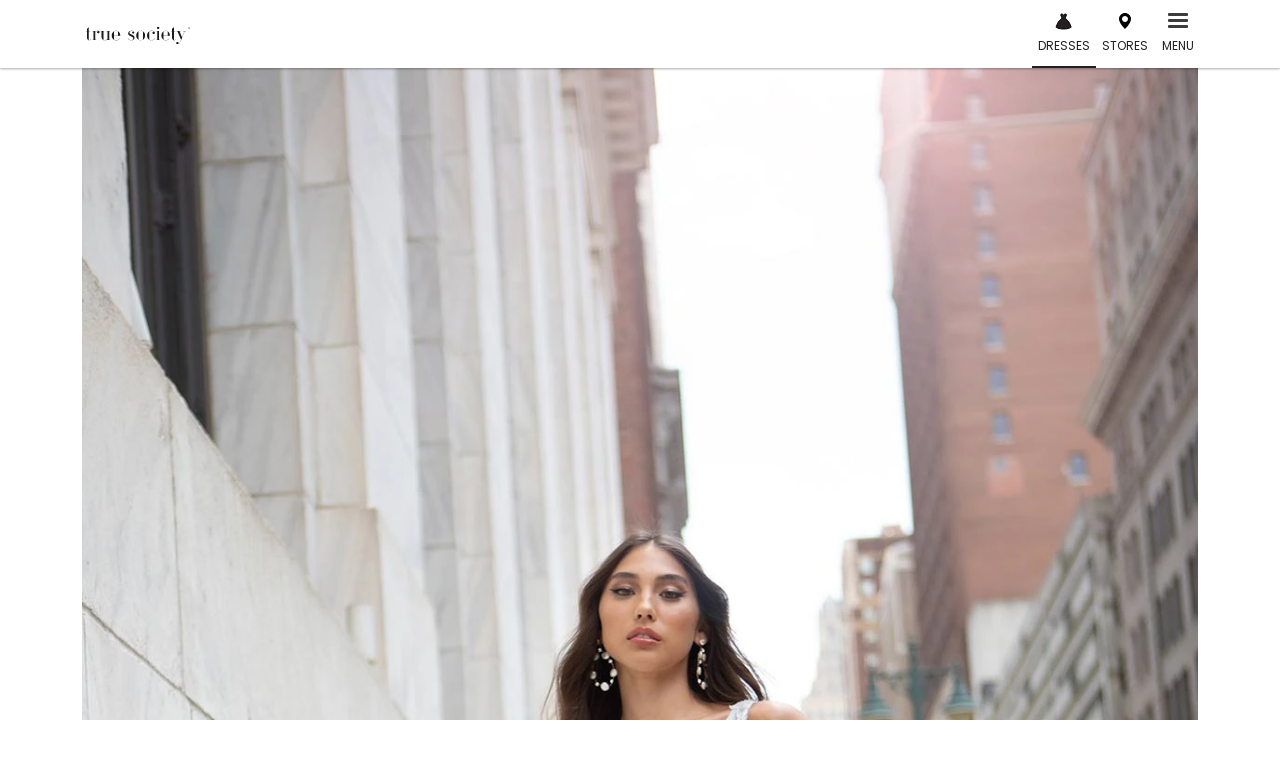

--- FILE ---
content_type: text/html; charset=UTF-8
request_url: https://truesociety.com/wedding-dresses/martina-liana-luxe/le1233/
body_size: 208441
content:
<!doctype html>
<html lang="en-US">
<head><meta charset="UTF-8"><script type="text/javascript">(window.NREUM||(NREUM={})).init={privacy:{cookies_enabled:true},ajax:{deny_list:["bam.nr-data.net"]},feature_flags:["soft_nav"],distributed_tracing:{enabled:true}};(window.NREUM||(NREUM={})).loader_config={agentID:"1386154234",accountID:"4317735",trustKey:"4317735",xpid:"UAUGVlFQDRABVVFUAAEPVFAC",licenseKey:"NRJS-f5ea304c14604d5c6fd",applicationID:"1106708243",browserID:"1386154234"};;/*! For license information please see nr-loader-spa-1.308.0.min.js.LICENSE.txt */
(()=>{var e,t,r={384:(e,t,r)=>{"use strict";r.d(t,{NT:()=>a,US:()=>u,Zm:()=>o,bQ:()=>d,dV:()=>c,pV:()=>l});var n=r(6154),i=r(1863),s=r(1910);const a={beacon:"bam.nr-data.net",errorBeacon:"bam.nr-data.net"};function o(){return n.gm.NREUM||(n.gm.NREUM={}),void 0===n.gm.newrelic&&(n.gm.newrelic=n.gm.NREUM),n.gm.NREUM}function c(){let e=o();return e.o||(e.o={ST:n.gm.setTimeout,SI:n.gm.setImmediate||n.gm.setInterval,CT:n.gm.clearTimeout,XHR:n.gm.XMLHttpRequest,REQ:n.gm.Request,EV:n.gm.Event,PR:n.gm.Promise,MO:n.gm.MutationObserver,FETCH:n.gm.fetch,WS:n.gm.WebSocket},(0,s.i)(...Object.values(e.o))),e}function d(e,t){let r=o();r.initializedAgents??={},t.initializedAt={ms:(0,i.t)(),date:new Date},r.initializedAgents[e]=t}function u(e,t){o()[e]=t}function l(){return function(){let e=o();const t=e.info||{};e.info={beacon:a.beacon,errorBeacon:a.errorBeacon,...t}}(),function(){let e=o();const t=e.init||{};e.init={...t}}(),c(),function(){let e=o();const t=e.loader_config||{};e.loader_config={...t}}(),o()}},782:(e,t,r)=>{"use strict";r.d(t,{T:()=>n});const n=r(860).K7.pageViewTiming},860:(e,t,r)=>{"use strict";r.d(t,{$J:()=>u,K7:()=>c,P3:()=>d,XX:()=>i,Yy:()=>o,df:()=>s,qY:()=>n,v4:()=>a});const n="events",i="jserrors",s="browser/blobs",a="rum",o="browser/logs",c={ajax:"ajax",genericEvents:"generic_events",jserrors:i,logging:"logging",metrics:"metrics",pageAction:"page_action",pageViewEvent:"page_view_event",pageViewTiming:"page_view_timing",sessionReplay:"session_replay",sessionTrace:"session_trace",softNav:"soft_navigations",spa:"spa"},d={[c.pageViewEvent]:1,[c.pageViewTiming]:2,[c.metrics]:3,[c.jserrors]:4,[c.spa]:5,[c.ajax]:6,[c.sessionTrace]:7,[c.softNav]:8,[c.sessionReplay]:9,[c.logging]:10,[c.genericEvents]:11},u={[c.pageViewEvent]:a,[c.pageViewTiming]:n,[c.ajax]:n,[c.spa]:n,[c.softNav]:n,[c.metrics]:i,[c.jserrors]:i,[c.sessionTrace]:s,[c.sessionReplay]:s,[c.logging]:o,[c.genericEvents]:"ins"}},944:(e,t,r)=>{"use strict";r.d(t,{R:()=>i});var n=r(3241);function i(e,t){"function"==typeof console.debug&&(console.debug("New Relic Warning: https://github.com/newrelic/newrelic-browser-agent/blob/main/docs/warning-codes.md#".concat(e),t),(0,n.W)({agentIdentifier:null,drained:null,type:"data",name:"warn",feature:"warn",data:{code:e,secondary:t}}))}},993:(e,t,r)=>{"use strict";r.d(t,{A$:()=>s,ET:()=>a,TZ:()=>o,p_:()=>i});var n=r(860);const i={ERROR:"ERROR",WARN:"WARN",INFO:"INFO",DEBUG:"DEBUG",TRACE:"TRACE"},s={OFF:0,ERROR:1,WARN:2,INFO:3,DEBUG:4,TRACE:5},a="log",o=n.K7.logging},1541:(e,t,r)=>{"use strict";r.d(t,{U:()=>i,f:()=>n});const n={MFE:"MFE",BA:"BA"};function i(e,t){if(2!==t?.harvestEndpointVersion)return{};const r=t.agentRef.runtime.appMetadata.agents[0].entityGuid;return e?{"source.id":e.id,"source.name":e.name,"source.type":e.type,"parent.id":e.parent?.id||r,"parent.type":e.parent?.type||n.BA}:{"entity.guid":r,appId:t.agentRef.info.applicationID}}},1687:(e,t,r)=>{"use strict";r.d(t,{Ak:()=>d,Ze:()=>h,x3:()=>u});var n=r(3241),i=r(7836),s=r(3606),a=r(860),o=r(2646);const c={};function d(e,t){const r={staged:!1,priority:a.P3[t]||0};l(e),c[e].get(t)||c[e].set(t,r)}function u(e,t){e&&c[e]&&(c[e].get(t)&&c[e].delete(t),p(e,t,!1),c[e].size&&f(e))}function l(e){if(!e)throw new Error("agentIdentifier required");c[e]||(c[e]=new Map)}function h(e="",t="feature",r=!1){if(l(e),!e||!c[e].get(t)||r)return p(e,t);c[e].get(t).staged=!0,f(e)}function f(e){const t=Array.from(c[e]);t.every(([e,t])=>t.staged)&&(t.sort((e,t)=>e[1].priority-t[1].priority),t.forEach(([t])=>{c[e].delete(t),p(e,t)}))}function p(e,t,r=!0){const a=e?i.ee.get(e):i.ee,c=s.i.handlers;if(!a.aborted&&a.backlog&&c){if((0,n.W)({agentIdentifier:e,type:"lifecycle",name:"drain",feature:t}),r){const e=a.backlog[t],r=c[t];if(r){for(let t=0;e&&t<e.length;++t)g(e[t],r);Object.entries(r).forEach(([e,t])=>{Object.values(t||{}).forEach(t=>{t[0]?.on&&t[0]?.context()instanceof o.y&&t[0].on(e,t[1])})})}}a.isolatedBacklog||delete c[t],a.backlog[t]=null,a.emit("drain-"+t,[])}}function g(e,t){var r=e[1];Object.values(t[r]||{}).forEach(t=>{var r=e[0];if(t[0]===r){var n=t[1],i=e[3],s=e[2];n.apply(i,s)}})}},1738:(e,t,r)=>{"use strict";r.d(t,{U:()=>f,Y:()=>h});var n=r(3241),i=r(9908),s=r(1863),a=r(944),o=r(5701),c=r(3969),d=r(8362),u=r(860),l=r(4261);function h(e,t,r,s){const h=s||r;!h||h[e]&&h[e]!==d.d.prototype[e]||(h[e]=function(){(0,i.p)(c.xV,["API/"+e+"/called"],void 0,u.K7.metrics,r.ee),(0,n.W)({agentIdentifier:r.agentIdentifier,drained:!!o.B?.[r.agentIdentifier],type:"data",name:"api",feature:l.Pl+e,data:{}});try{return t.apply(this,arguments)}catch(e){(0,a.R)(23,e)}})}function f(e,t,r,n,a){const o=e.info;null===r?delete o.jsAttributes[t]:o.jsAttributes[t]=r,(a||null===r)&&(0,i.p)(l.Pl+n,[(0,s.t)(),t,r],void 0,"session",e.ee)}},1741:(e,t,r)=>{"use strict";r.d(t,{W:()=>s});var n=r(944),i=r(4261);class s{#e(e,...t){if(this[e]!==s.prototype[e])return this[e](...t);(0,n.R)(35,e)}addPageAction(e,t){return this.#e(i.hG,e,t)}register(e){return this.#e(i.eY,e)}recordCustomEvent(e,t){return this.#e(i.fF,e,t)}setPageViewName(e,t){return this.#e(i.Fw,e,t)}setCustomAttribute(e,t,r){return this.#e(i.cD,e,t,r)}noticeError(e,t){return this.#e(i.o5,e,t)}setUserId(e,t=!1){return this.#e(i.Dl,e,t)}setApplicationVersion(e){return this.#e(i.nb,e)}setErrorHandler(e){return this.#e(i.bt,e)}addRelease(e,t){return this.#e(i.k6,e,t)}log(e,t){return this.#e(i.$9,e,t)}start(){return this.#e(i.d3)}finished(e){return this.#e(i.BL,e)}recordReplay(){return this.#e(i.CH)}pauseReplay(){return this.#e(i.Tb)}addToTrace(e){return this.#e(i.U2,e)}setCurrentRouteName(e){return this.#e(i.PA,e)}interaction(e){return this.#e(i.dT,e)}wrapLogger(e,t,r){return this.#e(i.Wb,e,t,r)}measure(e,t){return this.#e(i.V1,e,t)}consent(e){return this.#e(i.Pv,e)}}},1863:(e,t,r)=>{"use strict";function n(){return Math.floor(performance.now())}r.d(t,{t:()=>n})},1910:(e,t,r)=>{"use strict";r.d(t,{i:()=>s});var n=r(944);const i=new Map;function s(...e){return e.every(e=>{if(i.has(e))return i.get(e);const t="function"==typeof e?e.toString():"",r=t.includes("[native code]"),s=t.includes("nrWrapper");return r||s||(0,n.R)(64,e?.name||t),i.set(e,r),r})}},2555:(e,t,r)=>{"use strict";r.d(t,{D:()=>o,f:()=>a});var n=r(384),i=r(8122);const s={beacon:n.NT.beacon,errorBeacon:n.NT.errorBeacon,licenseKey:void 0,applicationID:void 0,sa:void 0,queueTime:void 0,applicationTime:void 0,ttGuid:void 0,user:void 0,account:void 0,product:void 0,extra:void 0,jsAttributes:{},userAttributes:void 0,atts:void 0,transactionName:void 0,tNamePlain:void 0};function a(e){try{return!!e.licenseKey&&!!e.errorBeacon&&!!e.applicationID}catch(e){return!1}}const o=e=>(0,i.a)(e,s)},2614:(e,t,r)=>{"use strict";r.d(t,{BB:()=>a,H3:()=>n,g:()=>d,iL:()=>c,tS:()=>o,uh:()=>i,wk:()=>s});const n="NRBA",i="SESSION",s=144e5,a=18e5,o={STARTED:"session-started",PAUSE:"session-pause",RESET:"session-reset",RESUME:"session-resume",UPDATE:"session-update"},c={SAME_TAB:"same-tab",CROSS_TAB:"cross-tab"},d={OFF:0,FULL:1,ERROR:2}},2646:(e,t,r)=>{"use strict";r.d(t,{y:()=>n});class n{constructor(e){this.contextId=e}}},2843:(e,t,r)=>{"use strict";r.d(t,{G:()=>s,u:()=>i});var n=r(3878);function i(e,t=!1,r,i){(0,n.DD)("visibilitychange",function(){if(t)return void("hidden"===document.visibilityState&&e());e(document.visibilityState)},r,i)}function s(e,t,r){(0,n.sp)("pagehide",e,t,r)}},3241:(e,t,r)=>{"use strict";r.d(t,{W:()=>s});var n=r(6154);const i="newrelic";function s(e={}){try{n.gm.dispatchEvent(new CustomEvent(i,{detail:e}))}catch(e){}}},3304:(e,t,r)=>{"use strict";r.d(t,{A:()=>s});var n=r(7836);const i=()=>{const e=new WeakSet;return(t,r)=>{if("object"==typeof r&&null!==r){if(e.has(r))return;e.add(r)}return r}};function s(e){try{return JSON.stringify(e,i())??""}catch(e){try{n.ee.emit("internal-error",[e])}catch(e){}return""}}},3333:(e,t,r)=>{"use strict";r.d(t,{$v:()=>u,TZ:()=>n,Xh:()=>c,Zp:()=>i,kd:()=>d,mq:()=>o,nf:()=>a,qN:()=>s});const n=r(860).K7.genericEvents,i=["auxclick","click","copy","keydown","paste","scrollend"],s=["focus","blur"],a=4,o=1e3,c=2e3,d=["PageAction","UserAction","BrowserPerformance"],u={RESOURCES:"experimental.resources",REGISTER:"register"}},3434:(e,t,r)=>{"use strict";r.d(t,{Jt:()=>s,YM:()=>d});var n=r(7836),i=r(5607);const s="nr@original:".concat(i.W),a=50;var o=Object.prototype.hasOwnProperty,c=!1;function d(e,t){return e||(e=n.ee),r.inPlace=function(e,t,n,i,s){n||(n="");const a="-"===n.charAt(0);for(let o=0;o<t.length;o++){const c=t[o],d=e[c];l(d)||(e[c]=r(d,a?c+n:n,i,c,s))}},r.flag=s,r;function r(t,r,n,c,d){return l(t)?t:(r||(r=""),nrWrapper[s]=t,function(e,t,r){if(Object.defineProperty&&Object.keys)try{return Object.keys(e).forEach(function(r){Object.defineProperty(t,r,{get:function(){return e[r]},set:function(t){return e[r]=t,t}})}),t}catch(e){u([e],r)}for(var n in e)o.call(e,n)&&(t[n]=e[n])}(t,nrWrapper,e),nrWrapper);function nrWrapper(){var s,o,l,h;let f;try{o=this,s=[...arguments],l="function"==typeof n?n(s,o):n||{}}catch(t){u([t,"",[s,o,c],l],e)}i(r+"start",[s,o,c],l,d);const p=performance.now();let g;try{return h=t.apply(o,s),g=performance.now(),h}catch(e){throw g=performance.now(),i(r+"err",[s,o,e],l,d),f=e,f}finally{const e=g-p,t={start:p,end:g,duration:e,isLongTask:e>=a,methodName:c,thrownError:f};t.isLongTask&&i("long-task",[t,o],l,d),i(r+"end",[s,o,h],l,d)}}}function i(r,n,i,s){if(!c||t){var a=c;c=!0;try{e.emit(r,n,i,t,s)}catch(t){u([t,r,n,i],e)}c=a}}}function u(e,t){t||(t=n.ee);try{t.emit("internal-error",e)}catch(e){}}function l(e){return!(e&&"function"==typeof e&&e.apply&&!e[s])}},3606:(e,t,r)=>{"use strict";r.d(t,{i:()=>s});var n=r(9908);s.on=a;var i=s.handlers={};function s(e,t,r,s){a(s||n.d,i,e,t,r)}function a(e,t,r,i,s){s||(s="feature"),e||(e=n.d);var a=t[s]=t[s]||{};(a[r]=a[r]||[]).push([e,i])}},3738:(e,t,r)=>{"use strict";r.d(t,{He:()=>i,Kp:()=>o,Lc:()=>d,Rz:()=>u,TZ:()=>n,bD:()=>s,d3:()=>a,jx:()=>l,sl:()=>h,uP:()=>c});const n=r(860).K7.sessionTrace,i="bstResource",s="resource",a="-start",o="-end",c="fn"+a,d="fn"+o,u="pushState",l=1e3,h=3e4},3785:(e,t,r)=>{"use strict";r.d(t,{R:()=>c,b:()=>d});var n=r(9908),i=r(1863),s=r(860),a=r(3969),o=r(993);function c(e,t,r={},c=o.p_.INFO,d=!0,u,l=(0,i.t)()){(0,n.p)(a.xV,["API/logging/".concat(c.toLowerCase(),"/called")],void 0,s.K7.metrics,e),(0,n.p)(o.ET,[l,t,r,c,d,u],void 0,s.K7.logging,e)}function d(e){return"string"==typeof e&&Object.values(o.p_).some(t=>t===e.toUpperCase().trim())}},3878:(e,t,r)=>{"use strict";function n(e,t){return{capture:e,passive:!1,signal:t}}function i(e,t,r=!1,i){window.addEventListener(e,t,n(r,i))}function s(e,t,r=!1,i){document.addEventListener(e,t,n(r,i))}r.d(t,{DD:()=>s,jT:()=>n,sp:()=>i})},3962:(e,t,r)=>{"use strict";r.d(t,{AM:()=>a,O2:()=>l,OV:()=>s,Qu:()=>h,TZ:()=>c,ih:()=>f,pP:()=>o,t1:()=>u,tC:()=>i,wD:()=>d});var n=r(860);const i=["click","keydown","submit"],s="popstate",a="api",o="initialPageLoad",c=n.K7.softNav,d=5e3,u=500,l={INITIAL_PAGE_LOAD:"",ROUTE_CHANGE:1,UNSPECIFIED:2},h={INTERACTION:1,AJAX:2,CUSTOM_END:3,CUSTOM_TRACER:4},f={IP:"in progress",PF:"pending finish",FIN:"finished",CAN:"cancelled"}},3969:(e,t,r)=>{"use strict";r.d(t,{TZ:()=>n,XG:()=>o,rs:()=>i,xV:()=>a,z_:()=>s});const n=r(860).K7.metrics,i="sm",s="cm",a="storeSupportabilityMetrics",o="storeEventMetrics"},4234:(e,t,r)=>{"use strict";r.d(t,{W:()=>s});var n=r(7836),i=r(1687);class s{constructor(e,t){this.agentIdentifier=e,this.ee=n.ee.get(e),this.featureName=t,this.blocked=!1}deregisterDrain(){(0,i.x3)(this.agentIdentifier,this.featureName)}}},4261:(e,t,r)=>{"use strict";r.d(t,{$9:()=>u,BL:()=>c,CH:()=>p,Dl:()=>R,Fw:()=>w,PA:()=>v,Pl:()=>n,Pv:()=>A,Tb:()=>h,U2:()=>a,V1:()=>E,Wb:()=>T,bt:()=>y,cD:()=>b,d3:()=>x,dT:()=>d,eY:()=>g,fF:()=>f,hG:()=>s,hw:()=>i,k6:()=>o,nb:()=>m,o5:()=>l});const n="api-",i=n+"ixn-",s="addPageAction",a="addToTrace",o="addRelease",c="finished",d="interaction",u="log",l="noticeError",h="pauseReplay",f="recordCustomEvent",p="recordReplay",g="register",m="setApplicationVersion",v="setCurrentRouteName",b="setCustomAttribute",y="setErrorHandler",w="setPageViewName",R="setUserId",x="start",T="wrapLogger",E="measure",A="consent"},5205:(e,t,r)=>{"use strict";r.d(t,{j:()=>S});var n=r(384),i=r(1741);var s=r(2555),a=r(3333);const o=e=>{if(!e||"string"!=typeof e)return!1;try{document.createDocumentFragment().querySelector(e)}catch{return!1}return!0};var c=r(2614),d=r(944),u=r(8122);const l="[data-nr-mask]",h=e=>(0,u.a)(e,(()=>{const e={feature_flags:[],experimental:{allow_registered_children:!1,resources:!1},mask_selector:"*",block_selector:"[data-nr-block]",mask_input_options:{color:!1,date:!1,"datetime-local":!1,email:!1,month:!1,number:!1,range:!1,search:!1,tel:!1,text:!1,time:!1,url:!1,week:!1,textarea:!1,select:!1,password:!0}};return{ajax:{deny_list:void 0,block_internal:!0,enabled:!0,autoStart:!0},api:{get allow_registered_children(){return e.feature_flags.includes(a.$v.REGISTER)||e.experimental.allow_registered_children},set allow_registered_children(t){e.experimental.allow_registered_children=t},duplicate_registered_data:!1},browser_consent_mode:{enabled:!1},distributed_tracing:{enabled:void 0,exclude_newrelic_header:void 0,cors_use_newrelic_header:void 0,cors_use_tracecontext_headers:void 0,allowed_origins:void 0},get feature_flags(){return e.feature_flags},set feature_flags(t){e.feature_flags=t},generic_events:{enabled:!0,autoStart:!0},harvest:{interval:30},jserrors:{enabled:!0,autoStart:!0},logging:{enabled:!0,autoStart:!0},metrics:{enabled:!0,autoStart:!0},obfuscate:void 0,page_action:{enabled:!0},page_view_event:{enabled:!0,autoStart:!0},page_view_timing:{enabled:!0,autoStart:!0},performance:{capture_marks:!1,capture_measures:!1,capture_detail:!0,resources:{get enabled(){return e.feature_flags.includes(a.$v.RESOURCES)||e.experimental.resources},set enabled(t){e.experimental.resources=t},asset_types:[],first_party_domains:[],ignore_newrelic:!0}},privacy:{cookies_enabled:!0},proxy:{assets:void 0,beacon:void 0},session:{expiresMs:c.wk,inactiveMs:c.BB},session_replay:{autoStart:!0,enabled:!1,preload:!1,sampling_rate:10,error_sampling_rate:100,collect_fonts:!1,inline_images:!1,fix_stylesheets:!0,mask_all_inputs:!0,get mask_text_selector(){return e.mask_selector},set mask_text_selector(t){o(t)?e.mask_selector="".concat(t,",").concat(l):""===t||null===t?e.mask_selector=l:(0,d.R)(5,t)},get block_class(){return"nr-block"},get ignore_class(){return"nr-ignore"},get mask_text_class(){return"nr-mask"},get block_selector(){return e.block_selector},set block_selector(t){o(t)?e.block_selector+=",".concat(t):""!==t&&(0,d.R)(6,t)},get mask_input_options(){return e.mask_input_options},set mask_input_options(t){t&&"object"==typeof t?e.mask_input_options={...t,password:!0}:(0,d.R)(7,t)}},session_trace:{enabled:!0,autoStart:!0},soft_navigations:{enabled:!0,autoStart:!0},spa:{enabled:!0,autoStart:!0},ssl:void 0,user_actions:{enabled:!0,elementAttributes:["id","className","tagName","type"]}}})());var f=r(6154),p=r(9324);let g=0;const m={buildEnv:p.F3,distMethod:p.Xs,version:p.xv,originTime:f.WN},v={consented:!1},b={appMetadata:{},get consented(){return this.session?.state?.consent||v.consented},set consented(e){v.consented=e},customTransaction:void 0,denyList:void 0,disabled:!1,harvester:void 0,isolatedBacklog:!1,isRecording:!1,loaderType:void 0,maxBytes:3e4,obfuscator:void 0,onerror:void 0,ptid:void 0,releaseIds:{},session:void 0,timeKeeper:void 0,registeredEntities:[],jsAttributesMetadata:{bytes:0},get harvestCount(){return++g}},y=e=>{const t=(0,u.a)(e,b),r=Object.keys(m).reduce((e,t)=>(e[t]={value:m[t],writable:!1,configurable:!0,enumerable:!0},e),{});return Object.defineProperties(t,r)};var w=r(5701);const R=e=>{const t=e.startsWith("http");e+="/",r.p=t?e:"https://"+e};var x=r(7836),T=r(3241);const E={accountID:void 0,trustKey:void 0,agentID:void 0,licenseKey:void 0,applicationID:void 0,xpid:void 0},A=e=>(0,u.a)(e,E),_=new Set;function S(e,t={},r,a){let{init:o,info:c,loader_config:d,runtime:u={},exposed:l=!0}=t;if(!c){const e=(0,n.pV)();o=e.init,c=e.info,d=e.loader_config}e.init=h(o||{}),e.loader_config=A(d||{}),c.jsAttributes??={},f.bv&&(c.jsAttributes.isWorker=!0),e.info=(0,s.D)(c);const p=e.init,g=[c.beacon,c.errorBeacon];_.has(e.agentIdentifier)||(p.proxy.assets&&(R(p.proxy.assets),g.push(p.proxy.assets)),p.proxy.beacon&&g.push(p.proxy.beacon),e.beacons=[...g],function(e){const t=(0,n.pV)();Object.getOwnPropertyNames(i.W.prototype).forEach(r=>{const n=i.W.prototype[r];if("function"!=typeof n||"constructor"===n)return;let s=t[r];e[r]&&!1!==e.exposed&&"micro-agent"!==e.runtime?.loaderType&&(t[r]=(...t)=>{const n=e[r](...t);return s?s(...t):n})})}(e),(0,n.US)("activatedFeatures",w.B)),u.denyList=[...p.ajax.deny_list||[],...p.ajax.block_internal?g:[]],u.ptid=e.agentIdentifier,u.loaderType=r,e.runtime=y(u),_.has(e.agentIdentifier)||(e.ee=x.ee.get(e.agentIdentifier),e.exposed=l,(0,T.W)({agentIdentifier:e.agentIdentifier,drained:!!w.B?.[e.agentIdentifier],type:"lifecycle",name:"initialize",feature:void 0,data:e.config})),_.add(e.agentIdentifier)}},5270:(e,t,r)=>{"use strict";r.d(t,{Aw:()=>a,SR:()=>s,rF:()=>o});var n=r(384),i=r(7767);function s(e){return!!(0,n.dV)().o.MO&&(0,i.V)(e)&&!0===e?.session_trace.enabled}function a(e){return!0===e?.session_replay.preload&&s(e)}function o(e,t){try{if("string"==typeof t?.type){if("password"===t.type.toLowerCase())return"*".repeat(e?.length||0);if(void 0!==t?.dataset?.nrUnmask||t?.classList?.contains("nr-unmask"))return e}}catch(e){}return"string"==typeof e?e.replace(/[\S]/g,"*"):"*".repeat(e?.length||0)}},5289:(e,t,r)=>{"use strict";r.d(t,{GG:()=>a,Qr:()=>c,sB:()=>o});var n=r(3878),i=r(6389);function s(){return"undefined"==typeof document||"complete"===document.readyState}function a(e,t){if(s())return e();const r=(0,i.J)(e),a=setInterval(()=>{s()&&(clearInterval(a),r())},500);(0,n.sp)("load",r,t)}function o(e){if(s())return e();(0,n.DD)("DOMContentLoaded",e)}function c(e){if(s())return e();(0,n.sp)("popstate",e)}},5607:(e,t,r)=>{"use strict";r.d(t,{W:()=>n});const n=(0,r(9566).bz)()},5701:(e,t,r)=>{"use strict";r.d(t,{B:()=>s,t:()=>a});var n=r(3241);const i=new Set,s={};function a(e,t){const r=t.agentIdentifier;s[r]??={},e&&"object"==typeof e&&(i.has(r)||(t.ee.emit("rumresp",[e]),s[r]=e,i.add(r),(0,n.W)({agentIdentifier:r,loaded:!0,drained:!0,type:"lifecycle",name:"load",feature:void 0,data:e})))}},6154:(e,t,r)=>{"use strict";r.d(t,{OF:()=>d,RI:()=>i,WN:()=>h,bv:()=>s,eN:()=>f,gm:()=>a,lR:()=>l,m:()=>c,mw:()=>o,sb:()=>u});var n=r(1863);const i="undefined"!=typeof window&&!!window.document,s="undefined"!=typeof WorkerGlobalScope&&("undefined"!=typeof self&&self instanceof WorkerGlobalScope&&self.navigator instanceof WorkerNavigator||"undefined"!=typeof globalThis&&globalThis instanceof WorkerGlobalScope&&globalThis.navigator instanceof WorkerNavigator),a=i?window:"undefined"!=typeof WorkerGlobalScope&&("undefined"!=typeof self&&self instanceof WorkerGlobalScope&&self||"undefined"!=typeof globalThis&&globalThis instanceof WorkerGlobalScope&&globalThis),o=Boolean("hidden"===a?.document?.visibilityState),c=""+a?.location,d=/iPad|iPhone|iPod/.test(a.navigator?.userAgent),u=d&&"undefined"==typeof SharedWorker,l=(()=>{const e=a.navigator?.userAgent?.match(/Firefox[/\s](\d+\.\d+)/);return Array.isArray(e)&&e.length>=2?+e[1]:0})(),h=Date.now()-(0,n.t)(),f=()=>"undefined"!=typeof PerformanceNavigationTiming&&a?.performance?.getEntriesByType("navigation")?.[0]?.responseStart},6344:(e,t,r)=>{"use strict";r.d(t,{BB:()=>u,Qb:()=>l,TZ:()=>i,Ug:()=>a,Vh:()=>s,_s:()=>o,bc:()=>d,yP:()=>c});var n=r(2614);const i=r(860).K7.sessionReplay,s="errorDuringReplay",a=.12,o={DomContentLoaded:0,Load:1,FullSnapshot:2,IncrementalSnapshot:3,Meta:4,Custom:5},c={[n.g.ERROR]:15e3,[n.g.FULL]:3e5,[n.g.OFF]:0},d={RESET:{message:"Session was reset",sm:"Reset"},IMPORT:{message:"Recorder failed to import",sm:"Import"},TOO_MANY:{message:"429: Too Many Requests",sm:"Too-Many"},TOO_BIG:{message:"Payload was too large",sm:"Too-Big"},CROSS_TAB:{message:"Session Entity was set to OFF on another tab",sm:"Cross-Tab"},ENTITLEMENTS:{message:"Session Replay is not allowed and will not be started",sm:"Entitlement"}},u=5e3,l={API:"api",RESUME:"resume",SWITCH_TO_FULL:"switchToFull",INITIALIZE:"initialize",PRELOAD:"preload"}},6389:(e,t,r)=>{"use strict";function n(e,t=500,r={}){const n=r?.leading||!1;let i;return(...r)=>{n&&void 0===i&&(e.apply(this,r),i=setTimeout(()=>{i=clearTimeout(i)},t)),n||(clearTimeout(i),i=setTimeout(()=>{e.apply(this,r)},t))}}function i(e){let t=!1;return(...r)=>{t||(t=!0,e.apply(this,r))}}r.d(t,{J:()=>i,s:()=>n})},6630:(e,t,r)=>{"use strict";r.d(t,{T:()=>n});const n=r(860).K7.pageViewEvent},6774:(e,t,r)=>{"use strict";r.d(t,{T:()=>n});const n=r(860).K7.jserrors},7295:(e,t,r)=>{"use strict";r.d(t,{Xv:()=>a,gX:()=>i,iW:()=>s});var n=[];function i(e){if(!e||s(e))return!1;if(0===n.length)return!0;if("*"===n[0].hostname)return!1;for(var t=0;t<n.length;t++){var r=n[t];if(r.hostname.test(e.hostname)&&r.pathname.test(e.pathname))return!1}return!0}function s(e){return void 0===e.hostname}function a(e){if(n=[],e&&e.length)for(var t=0;t<e.length;t++){let r=e[t];if(!r)continue;if("*"===r)return void(n=[{hostname:"*"}]);0===r.indexOf("http://")?r=r.substring(7):0===r.indexOf("https://")&&(r=r.substring(8));const i=r.indexOf("/");let s,a;i>0?(s=r.substring(0,i),a=r.substring(i)):(s=r,a="*");let[c]=s.split(":");n.push({hostname:o(c),pathname:o(a,!0)})}}function o(e,t=!1){const r=e.replace(/[.+?^${}()|[\]\\]/g,e=>"\\"+e).replace(/\*/g,".*?");return new RegExp((t?"^":"")+r+"$")}},7485:(e,t,r)=>{"use strict";r.d(t,{D:()=>i});var n=r(6154);function i(e){if(0===(e||"").indexOf("data:"))return{protocol:"data"};try{const t=new URL(e,location.href),r={port:t.port,hostname:t.hostname,pathname:t.pathname,search:t.search,protocol:t.protocol.slice(0,t.protocol.indexOf(":")),sameOrigin:t.protocol===n.gm?.location?.protocol&&t.host===n.gm?.location?.host};return r.port&&""!==r.port||("http:"===t.protocol&&(r.port="80"),"https:"===t.protocol&&(r.port="443")),r.pathname&&""!==r.pathname?r.pathname.startsWith("/")||(r.pathname="/".concat(r.pathname)):r.pathname="/",r}catch(e){return{}}}},7699:(e,t,r)=>{"use strict";r.d(t,{It:()=>s,KC:()=>o,No:()=>i,qh:()=>a});var n=r(860);const i=16e3,s=1e6,a="SESSION_ERROR",o={[n.K7.logging]:!0,[n.K7.genericEvents]:!1,[n.K7.jserrors]:!1,[n.K7.ajax]:!1}},7767:(e,t,r)=>{"use strict";r.d(t,{V:()=>i});var n=r(6154);const i=e=>n.RI&&!0===e?.privacy.cookies_enabled},7836:(e,t,r)=>{"use strict";r.d(t,{P:()=>o,ee:()=>c});var n=r(384),i=r(8990),s=r(2646),a=r(5607);const o="nr@context:".concat(a.W),c=function e(t,r){var n={},a={},u={},l=!1;try{l=16===r.length&&d.initializedAgents?.[r]?.runtime.isolatedBacklog}catch(e){}var h={on:p,addEventListener:p,removeEventListener:function(e,t){var r=n[e];if(!r)return;for(var i=0;i<r.length;i++)r[i]===t&&r.splice(i,1)},emit:function(e,r,n,i,s){!1!==s&&(s=!0);if(c.aborted&&!i)return;t&&s&&t.emit(e,r,n);var o=f(n);g(e).forEach(e=>{e.apply(o,r)});var d=v()[a[e]];d&&d.push([h,e,r,o]);return o},get:m,listeners:g,context:f,buffer:function(e,t){const r=v();if(t=t||"feature",h.aborted)return;Object.entries(e||{}).forEach(([e,n])=>{a[n]=t,t in r||(r[t]=[])})},abort:function(){h._aborted=!0,Object.keys(h.backlog).forEach(e=>{delete h.backlog[e]})},isBuffering:function(e){return!!v()[a[e]]},debugId:r,backlog:l?{}:t&&"object"==typeof t.backlog?t.backlog:{},isolatedBacklog:l};return Object.defineProperty(h,"aborted",{get:()=>{let e=h._aborted||!1;return e||(t&&(e=t.aborted),e)}}),h;function f(e){return e&&e instanceof s.y?e:e?(0,i.I)(e,o,()=>new s.y(o)):new s.y(o)}function p(e,t){n[e]=g(e).concat(t)}function g(e){return n[e]||[]}function m(t){return u[t]=u[t]||e(h,t)}function v(){return h.backlog}}(void 0,"globalEE"),d=(0,n.Zm)();d.ee||(d.ee=c)},8122:(e,t,r)=>{"use strict";r.d(t,{a:()=>i});var n=r(944);function i(e,t){try{if(!e||"object"!=typeof e)return(0,n.R)(3);if(!t||"object"!=typeof t)return(0,n.R)(4);const r=Object.create(Object.getPrototypeOf(t),Object.getOwnPropertyDescriptors(t)),s=0===Object.keys(r).length?e:r;for(let a in s)if(void 0!==e[a])try{if(null===e[a]){r[a]=null;continue}Array.isArray(e[a])&&Array.isArray(t[a])?r[a]=Array.from(new Set([...e[a],...t[a]])):"object"==typeof e[a]&&"object"==typeof t[a]?r[a]=i(e[a],t[a]):r[a]=e[a]}catch(e){r[a]||(0,n.R)(1,e)}return r}catch(e){(0,n.R)(2,e)}}},8139:(e,t,r)=>{"use strict";r.d(t,{u:()=>h});var n=r(7836),i=r(3434),s=r(8990),a=r(6154);const o={},c=a.gm.XMLHttpRequest,d="addEventListener",u="removeEventListener",l="nr@wrapped:".concat(n.P);function h(e){var t=function(e){return(e||n.ee).get("events")}(e);if(o[t.debugId]++)return t;o[t.debugId]=1;var r=(0,i.YM)(t,!0);function h(e){r.inPlace(e,[d,u],"-",p)}function p(e,t){return e[1]}return"getPrototypeOf"in Object&&(a.RI&&f(document,h),c&&f(c.prototype,h),f(a.gm,h)),t.on(d+"-start",function(e,t){var n=e[1];if(null!==n&&("function"==typeof n||"object"==typeof n)&&"newrelic"!==e[0]){var i=(0,s.I)(n,l,function(){var e={object:function(){if("function"!=typeof n.handleEvent)return;return n.handleEvent.apply(n,arguments)},function:n}[typeof n];return e?r(e,"fn-",null,e.name||"anonymous"):n});this.wrapped=e[1]=i}}),t.on(u+"-start",function(e){e[1]=this.wrapped||e[1]}),t}function f(e,t,...r){let n=e;for(;"object"==typeof n&&!Object.prototype.hasOwnProperty.call(n,d);)n=Object.getPrototypeOf(n);n&&t(n,...r)}},8362:(e,t,r)=>{"use strict";r.d(t,{d:()=>s});var n=r(9566),i=r(1741);class s extends i.W{agentIdentifier=(0,n.LA)(16)}},8374:(e,t,r)=>{r.nc=(()=>{try{return document?.currentScript?.nonce}catch(e){}return""})()},8990:(e,t,r)=>{"use strict";r.d(t,{I:()=>i});var n=Object.prototype.hasOwnProperty;function i(e,t,r){if(n.call(e,t))return e[t];var i=r();if(Object.defineProperty&&Object.keys)try{return Object.defineProperty(e,t,{value:i,writable:!0,enumerable:!1}),i}catch(e){}return e[t]=i,i}},9119:(e,t,r)=>{"use strict";r.d(t,{L:()=>s});var n=/([^?#]*)[^#]*(#[^?]*|$).*/,i=/([^?#]*)().*/;function s(e,t){return e?e.replace(t?n:i,"$1$2"):e}},9300:(e,t,r)=>{"use strict";r.d(t,{T:()=>n});const n=r(860).K7.ajax},9324:(e,t,r)=>{"use strict";r.d(t,{AJ:()=>a,F3:()=>i,Xs:()=>s,Yq:()=>o,xv:()=>n});const n="1.308.0",i="PROD",s="CDN",a="@newrelic/rrweb",o="1.0.1"},9566:(e,t,r)=>{"use strict";r.d(t,{LA:()=>o,ZF:()=>c,bz:()=>a,el:()=>d});var n=r(6154);const i="xxxxxxxx-xxxx-4xxx-yxxx-xxxxxxxxxxxx";function s(e,t){return e?15&e[t]:16*Math.random()|0}function a(){const e=n.gm?.crypto||n.gm?.msCrypto;let t,r=0;return e&&e.getRandomValues&&(t=e.getRandomValues(new Uint8Array(30))),i.split("").map(e=>"x"===e?s(t,r++).toString(16):"y"===e?(3&s()|8).toString(16):e).join("")}function o(e){const t=n.gm?.crypto||n.gm?.msCrypto;let r,i=0;t&&t.getRandomValues&&(r=t.getRandomValues(new Uint8Array(e)));const a=[];for(var o=0;o<e;o++)a.push(s(r,i++).toString(16));return a.join("")}function c(){return o(16)}function d(){return o(32)}},9908:(e,t,r)=>{"use strict";r.d(t,{d:()=>n,p:()=>i});var n=r(7836).ee.get("handle");function i(e,t,r,i,s){s?(s.buffer([e],i),s.emit(e,t,r)):(n.buffer([e],i),n.emit(e,t,r))}}},n={};function i(e){var t=n[e];if(void 0!==t)return t.exports;var s=n[e]={exports:{}};return r[e](s,s.exports,i),s.exports}i.m=r,i.d=(e,t)=>{for(var r in t)i.o(t,r)&&!i.o(e,r)&&Object.defineProperty(e,r,{enumerable:!0,get:t[r]})},i.f={},i.e=e=>Promise.all(Object.keys(i.f).reduce((t,r)=>(i.f[r](e,t),t),[])),i.u=e=>({212:"nr-spa-compressor",249:"nr-spa-recorder",478:"nr-spa"}[e]+"-1.308.0.min.js"),i.o=(e,t)=>Object.prototype.hasOwnProperty.call(e,t),e={},t="NRBA-1.308.0.PROD:",i.l=(r,n,s,a)=>{if(e[r])e[r].push(n);else{var o,c;if(void 0!==s)for(var d=document.getElementsByTagName("script"),u=0;u<d.length;u++){var l=d[u];if(l.getAttribute("src")==r||l.getAttribute("data-webpack")==t+s){o=l;break}}if(!o){c=!0;var h={478:"sha512-RSfSVnmHk59T/uIPbdSE0LPeqcEdF4/+XhfJdBuccH5rYMOEZDhFdtnh6X6nJk7hGpzHd9Ujhsy7lZEz/ORYCQ==",249:"sha512-ehJXhmntm85NSqW4MkhfQqmeKFulra3klDyY0OPDUE+sQ3GokHlPh1pmAzuNy//3j4ac6lzIbmXLvGQBMYmrkg==",212:"sha512-B9h4CR46ndKRgMBcK+j67uSR2RCnJfGefU+A7FrgR/k42ovXy5x/MAVFiSvFxuVeEk/pNLgvYGMp1cBSK/G6Fg=="};(o=document.createElement("script")).charset="utf-8",i.nc&&o.setAttribute("nonce",i.nc),o.setAttribute("data-webpack",t+s),o.src=r,0!==o.src.indexOf(window.location.origin+"/")&&(o.crossOrigin="anonymous"),h[a]&&(o.integrity=h[a])}e[r]=[n];var f=(t,n)=>{o.onerror=o.onload=null,clearTimeout(p);var i=e[r];if(delete e[r],o.parentNode&&o.parentNode.removeChild(o),i&&i.forEach(e=>e(n)),t)return t(n)},p=setTimeout(f.bind(null,void 0,{type:"timeout",target:o}),12e4);o.onerror=f.bind(null,o.onerror),o.onload=f.bind(null,o.onload),c&&document.head.appendChild(o)}},i.r=e=>{"undefined"!=typeof Symbol&&Symbol.toStringTag&&Object.defineProperty(e,Symbol.toStringTag,{value:"Module"}),Object.defineProperty(e,"__esModule",{value:!0})},i.p="https://js-agent.newrelic.com/",(()=>{var e={38:0,788:0};i.f.j=(t,r)=>{var n=i.o(e,t)?e[t]:void 0;if(0!==n)if(n)r.push(n[2]);else{var s=new Promise((r,i)=>n=e[t]=[r,i]);r.push(n[2]=s);var a=i.p+i.u(t),o=new Error;i.l(a,r=>{if(i.o(e,t)&&(0!==(n=e[t])&&(e[t]=void 0),n)){var s=r&&("load"===r.type?"missing":r.type),a=r&&r.target&&r.target.src;o.message="Loading chunk "+t+" failed: ("+s+": "+a+")",o.name="ChunkLoadError",o.type=s,o.request=a,n[1](o)}},"chunk-"+t,t)}};var t=(t,r)=>{var n,s,[a,o,c]=r,d=0;if(a.some(t=>0!==e[t])){for(n in o)i.o(o,n)&&(i.m[n]=o[n]);if(c)c(i)}for(t&&t(r);d<a.length;d++)s=a[d],i.o(e,s)&&e[s]&&e[s][0](),e[s]=0},r=self["webpackChunk:NRBA-1.308.0.PROD"]=self["webpackChunk:NRBA-1.308.0.PROD"]||[];r.forEach(t.bind(null,0)),r.push=t.bind(null,r.push.bind(r))})(),(()=>{"use strict";i(8374);var e=i(8362),t=i(860);const r=Object.values(t.K7);var n=i(5205);var s=i(9908),a=i(1863),o=i(4261),c=i(1738);var d=i(1687),u=i(4234),l=i(5289),h=i(6154),f=i(944),p=i(5270),g=i(7767),m=i(6389),v=i(7699);class b extends u.W{constructor(e,t){super(e.agentIdentifier,t),this.agentRef=e,this.abortHandler=void 0,this.featAggregate=void 0,this.loadedSuccessfully=void 0,this.onAggregateImported=new Promise(e=>{this.loadedSuccessfully=e}),this.deferred=Promise.resolve(),!1===e.init[this.featureName].autoStart?this.deferred=new Promise((t,r)=>{this.ee.on("manual-start-all",(0,m.J)(()=>{(0,d.Ak)(e.agentIdentifier,this.featureName),t()}))}):(0,d.Ak)(e.agentIdentifier,t)}importAggregator(e,t,r={}){if(this.featAggregate)return;const n=async()=>{let n;await this.deferred;try{if((0,g.V)(e.init)){const{setupAgentSession:t}=await i.e(478).then(i.bind(i,8766));n=t(e)}}catch(e){(0,f.R)(20,e),this.ee.emit("internal-error",[e]),(0,s.p)(v.qh,[e],void 0,this.featureName,this.ee)}try{if(!this.#t(this.featureName,n,e.init))return(0,d.Ze)(this.agentIdentifier,this.featureName),void this.loadedSuccessfully(!1);const{Aggregate:i}=await t();this.featAggregate=new i(e,r),e.runtime.harvester.initializedAggregates.push(this.featAggregate),this.loadedSuccessfully(!0)}catch(e){(0,f.R)(34,e),this.abortHandler?.(),(0,d.Ze)(this.agentIdentifier,this.featureName,!0),this.loadedSuccessfully(!1),this.ee&&this.ee.abort()}};h.RI?(0,l.GG)(()=>n(),!0):n()}#t(e,r,n){if(this.blocked)return!1;switch(e){case t.K7.sessionReplay:return(0,p.SR)(n)&&!!r;case t.K7.sessionTrace:return!!r;default:return!0}}}var y=i(6630),w=i(2614),R=i(3241);class x extends b{static featureName=y.T;constructor(e){var t;super(e,y.T),this.setupInspectionEvents(e.agentIdentifier),t=e,(0,c.Y)(o.Fw,function(e,r){"string"==typeof e&&("/"!==e.charAt(0)&&(e="/"+e),t.runtime.customTransaction=(r||"http://custom.transaction")+e,(0,s.p)(o.Pl+o.Fw,[(0,a.t)()],void 0,void 0,t.ee))},t),this.importAggregator(e,()=>i.e(478).then(i.bind(i,2467)))}setupInspectionEvents(e){const t=(t,r)=>{t&&(0,R.W)({agentIdentifier:e,timeStamp:t.timeStamp,loaded:"complete"===t.target.readyState,type:"window",name:r,data:t.target.location+""})};(0,l.sB)(e=>{t(e,"DOMContentLoaded")}),(0,l.GG)(e=>{t(e,"load")}),(0,l.Qr)(e=>{t(e,"navigate")}),this.ee.on(w.tS.UPDATE,(t,r)=>{(0,R.W)({agentIdentifier:e,type:"lifecycle",name:"session",data:r})})}}var T=i(384);class E extends e.d{constructor(e){var t;(super(),h.gm)?(this.features={},(0,T.bQ)(this.agentIdentifier,this),this.desiredFeatures=new Set(e.features||[]),this.desiredFeatures.add(x),(0,n.j)(this,e,e.loaderType||"agent"),t=this,(0,c.Y)(o.cD,function(e,r,n=!1){if("string"==typeof e){if(["string","number","boolean"].includes(typeof r)||null===r)return(0,c.U)(t,e,r,o.cD,n);(0,f.R)(40,typeof r)}else(0,f.R)(39,typeof e)},t),function(e){(0,c.Y)(o.Dl,function(t,r=!1){if("string"!=typeof t&&null!==t)return void(0,f.R)(41,typeof t);const n=e.info.jsAttributes["enduser.id"];r&&null!=n&&n!==t?(0,s.p)(o.Pl+"setUserIdAndResetSession",[t],void 0,"session",e.ee):(0,c.U)(e,"enduser.id",t,o.Dl,!0)},e)}(this),function(e){(0,c.Y)(o.nb,function(t){if("string"==typeof t||null===t)return(0,c.U)(e,"application.version",t,o.nb,!1);(0,f.R)(42,typeof t)},e)}(this),function(e){(0,c.Y)(o.d3,function(){e.ee.emit("manual-start-all")},e)}(this),function(e){(0,c.Y)(o.Pv,function(t=!0){if("boolean"==typeof t){if((0,s.p)(o.Pl+o.Pv,[t],void 0,"session",e.ee),e.runtime.consented=t,t){const t=e.features.page_view_event;t.onAggregateImported.then(e=>{const r=t.featAggregate;e&&!r.sentRum&&r.sendRum()})}}else(0,f.R)(65,typeof t)},e)}(this),this.run()):(0,f.R)(21)}get config(){return{info:this.info,init:this.init,loader_config:this.loader_config,runtime:this.runtime}}get api(){return this}run(){try{const e=function(e){const t={};return r.forEach(r=>{t[r]=!!e[r]?.enabled}),t}(this.init),n=[...this.desiredFeatures];n.sort((e,r)=>t.P3[e.featureName]-t.P3[r.featureName]),n.forEach(r=>{if(!e[r.featureName]&&r.featureName!==t.K7.pageViewEvent)return;if(r.featureName===t.K7.spa)return void(0,f.R)(67);const n=function(e){switch(e){case t.K7.ajax:return[t.K7.jserrors];case t.K7.sessionTrace:return[t.K7.ajax,t.K7.pageViewEvent];case t.K7.sessionReplay:return[t.K7.sessionTrace];case t.K7.pageViewTiming:return[t.K7.pageViewEvent];default:return[]}}(r.featureName).filter(e=>!(e in this.features));n.length>0&&(0,f.R)(36,{targetFeature:r.featureName,missingDependencies:n}),this.features[r.featureName]=new r(this)})}catch(e){(0,f.R)(22,e);for(const e in this.features)this.features[e].abortHandler?.();const t=(0,T.Zm)();delete t.initializedAgents[this.agentIdentifier]?.features,delete this.sharedAggregator;return t.ee.get(this.agentIdentifier).abort(),!1}}}var A=i(2843),_=i(782);class S extends b{static featureName=_.T;constructor(e){super(e,_.T),h.RI&&((0,A.u)(()=>(0,s.p)("docHidden",[(0,a.t)()],void 0,_.T,this.ee),!0),(0,A.G)(()=>(0,s.p)("winPagehide",[(0,a.t)()],void 0,_.T,this.ee)),this.importAggregator(e,()=>i.e(478).then(i.bind(i,9917))))}}var O=i(3969);class I extends b{static featureName=O.TZ;constructor(e){super(e,O.TZ),h.RI&&document.addEventListener("securitypolicyviolation",e=>{(0,s.p)(O.xV,["Generic/CSPViolation/Detected"],void 0,this.featureName,this.ee)}),this.importAggregator(e,()=>i.e(478).then(i.bind(i,6555)))}}var N=i(6774),P=i(3878),k=i(3304);class D{constructor(e,t,r,n,i){this.name="UncaughtError",this.message="string"==typeof e?e:(0,k.A)(e),this.sourceURL=t,this.line=r,this.column=n,this.__newrelic=i}}function C(e){return M(e)?e:new D(void 0!==e?.message?e.message:e,e?.filename||e?.sourceURL,e?.lineno||e?.line,e?.colno||e?.col,e?.__newrelic,e?.cause)}function j(e){const t="Unhandled Promise Rejection: ";if(!e?.reason)return;if(M(e.reason)){try{e.reason.message.startsWith(t)||(e.reason.message=t+e.reason.message)}catch(e){}return C(e.reason)}const r=C(e.reason);return(r.message||"").startsWith(t)||(r.message=t+r.message),r}function L(e){if(e.error instanceof SyntaxError&&!/:\d+$/.test(e.error.stack?.trim())){const t=new D(e.message,e.filename,e.lineno,e.colno,e.error.__newrelic,e.cause);return t.name=SyntaxError.name,t}return M(e.error)?e.error:C(e)}function M(e){return e instanceof Error&&!!e.stack}function H(e,r,n,i,o=(0,a.t)()){"string"==typeof e&&(e=new Error(e)),(0,s.p)("err",[e,o,!1,r,n.runtime.isRecording,void 0,i],void 0,t.K7.jserrors,n.ee),(0,s.p)("uaErr",[],void 0,t.K7.genericEvents,n.ee)}var B=i(1541),K=i(993),W=i(3785);function U(e,{customAttributes:t={},level:r=K.p_.INFO}={},n,i,s=(0,a.t)()){(0,W.R)(n.ee,e,t,r,!1,i,s)}function F(e,r,n,i,c=(0,a.t)()){(0,s.p)(o.Pl+o.hG,[c,e,r,i],void 0,t.K7.genericEvents,n.ee)}function V(e,r,n,i,c=(0,a.t)()){const{start:d,end:u,customAttributes:l}=r||{},h={customAttributes:l||{}};if("object"!=typeof h.customAttributes||"string"!=typeof e||0===e.length)return void(0,f.R)(57);const p=(e,t)=>null==e?t:"number"==typeof e?e:e instanceof PerformanceMark?e.startTime:Number.NaN;if(h.start=p(d,0),h.end=p(u,c),Number.isNaN(h.start)||Number.isNaN(h.end))(0,f.R)(57);else{if(h.duration=h.end-h.start,!(h.duration<0))return(0,s.p)(o.Pl+o.V1,[h,e,i],void 0,t.K7.genericEvents,n.ee),h;(0,f.R)(58)}}function G(e,r={},n,i,c=(0,a.t)()){(0,s.p)(o.Pl+o.fF,[c,e,r,i],void 0,t.K7.genericEvents,n.ee)}function z(e){(0,c.Y)(o.eY,function(t){return Y(e,t)},e)}function Y(e,r,n){(0,f.R)(54,"newrelic.register"),r||={},r.type=B.f.MFE,r.licenseKey||=e.info.licenseKey,r.blocked=!1,r.parent=n||{},Array.isArray(r.tags)||(r.tags=[]);const i={};r.tags.forEach(e=>{"name"!==e&&"id"!==e&&(i["source.".concat(e)]=!0)}),r.isolated??=!0;let o=()=>{};const c=e.runtime.registeredEntities;if(!r.isolated){const e=c.find(({metadata:{target:{id:e}}})=>e===r.id&&!r.isolated);if(e)return e}const d=e=>{r.blocked=!0,o=e};function u(e){return"string"==typeof e&&!!e.trim()&&e.trim().length<501||"number"==typeof e}e.init.api.allow_registered_children||d((0,m.J)(()=>(0,f.R)(55))),u(r.id)&&u(r.name)||d((0,m.J)(()=>(0,f.R)(48,r)));const l={addPageAction:(t,n={})=>g(F,[t,{...i,...n},e],r),deregister:()=>{d((0,m.J)(()=>(0,f.R)(68)))},log:(t,n={})=>g(U,[t,{...n,customAttributes:{...i,...n.customAttributes||{}}},e],r),measure:(t,n={})=>g(V,[t,{...n,customAttributes:{...i,...n.customAttributes||{}}},e],r),noticeError:(t,n={})=>g(H,[t,{...i,...n},e],r),register:(t={})=>g(Y,[e,t],l.metadata.target),recordCustomEvent:(t,n={})=>g(G,[t,{...i,...n},e],r),setApplicationVersion:e=>p("application.version",e),setCustomAttribute:(e,t)=>p(e,t),setUserId:e=>p("enduser.id",e),metadata:{customAttributes:i,target:r}},h=()=>(r.blocked&&o(),r.blocked);h()||c.push(l);const p=(e,t)=>{h()||(i[e]=t)},g=(r,n,i)=>{if(h())return;const o=(0,a.t)();(0,s.p)(O.xV,["API/register/".concat(r.name,"/called")],void 0,t.K7.metrics,e.ee);try{if(e.init.api.duplicate_registered_data&&"register"!==r.name){let e=n;if(n[1]instanceof Object){const t={"child.id":i.id,"child.type":i.type};e="customAttributes"in n[1]?[n[0],{...n[1],customAttributes:{...n[1].customAttributes,...t}},...n.slice(2)]:[n[0],{...n[1],...t},...n.slice(2)]}r(...e,void 0,o)}return r(...n,i,o)}catch(e){(0,f.R)(50,e)}};return l}class Z extends b{static featureName=N.T;constructor(e){var t;super(e,N.T),t=e,(0,c.Y)(o.o5,(e,r)=>H(e,r,t),t),function(e){(0,c.Y)(o.bt,function(t){e.runtime.onerror=t},e)}(e),function(e){let t=0;(0,c.Y)(o.k6,function(e,r){++t>10||(this.runtime.releaseIds[e.slice(-200)]=(""+r).slice(-200))},e)}(e),z(e);try{this.removeOnAbort=new AbortController}catch(e){}this.ee.on("internal-error",(t,r)=>{this.abortHandler&&(0,s.p)("ierr",[C(t),(0,a.t)(),!0,{},e.runtime.isRecording,r],void 0,this.featureName,this.ee)}),h.gm.addEventListener("unhandledrejection",t=>{this.abortHandler&&(0,s.p)("err",[j(t),(0,a.t)(),!1,{unhandledPromiseRejection:1},e.runtime.isRecording],void 0,this.featureName,this.ee)},(0,P.jT)(!1,this.removeOnAbort?.signal)),h.gm.addEventListener("error",t=>{this.abortHandler&&(0,s.p)("err",[L(t),(0,a.t)(),!1,{},e.runtime.isRecording],void 0,this.featureName,this.ee)},(0,P.jT)(!1,this.removeOnAbort?.signal)),this.abortHandler=this.#r,this.importAggregator(e,()=>i.e(478).then(i.bind(i,2176)))}#r(){this.removeOnAbort?.abort(),this.abortHandler=void 0}}var q=i(8990);let X=1;function J(e){const t=typeof e;return!e||"object"!==t&&"function"!==t?-1:e===h.gm?0:(0,q.I)(e,"nr@id",function(){return X++})}function Q(e){if("string"==typeof e&&e.length)return e.length;if("object"==typeof e){if("undefined"!=typeof ArrayBuffer&&e instanceof ArrayBuffer&&e.byteLength)return e.byteLength;if("undefined"!=typeof Blob&&e instanceof Blob&&e.size)return e.size;if(!("undefined"!=typeof FormData&&e instanceof FormData))try{return(0,k.A)(e).length}catch(e){return}}}var ee=i(8139),te=i(7836),re=i(3434);const ne={},ie=["open","send"];function se(e){var t=e||te.ee;const r=function(e){return(e||te.ee).get("xhr")}(t);if(void 0===h.gm.XMLHttpRequest)return r;if(ne[r.debugId]++)return r;ne[r.debugId]=1,(0,ee.u)(t);var n=(0,re.YM)(r),i=h.gm.XMLHttpRequest,s=h.gm.MutationObserver,a=h.gm.Promise,o=h.gm.setInterval,c="readystatechange",d=["onload","onerror","onabort","onloadstart","onloadend","onprogress","ontimeout"],u=[],l=h.gm.XMLHttpRequest=function(e){const t=new i(e),s=r.context(t);try{r.emit("new-xhr",[t],s),t.addEventListener(c,(a=s,function(){var e=this;e.readyState>3&&!a.resolved&&(a.resolved=!0,r.emit("xhr-resolved",[],e)),n.inPlace(e,d,"fn-",y)}),(0,P.jT)(!1))}catch(e){(0,f.R)(15,e);try{r.emit("internal-error",[e])}catch(e){}}var a;return t};function p(e,t){n.inPlace(t,["onreadystatechange"],"fn-",y)}if(function(e,t){for(var r in e)t[r]=e[r]}(i,l),l.prototype=i.prototype,n.inPlace(l.prototype,ie,"-xhr-",y),r.on("send-xhr-start",function(e,t){p(e,t),function(e){u.push(e),s&&(g?g.then(b):o?o(b):(m=-m,v.data=m))}(t)}),r.on("open-xhr-start",p),s){var g=a&&a.resolve();if(!o&&!a){var m=1,v=document.createTextNode(m);new s(b).observe(v,{characterData:!0})}}else t.on("fn-end",function(e){e[0]&&e[0].type===c||b()});function b(){for(var e=0;e<u.length;e++)p(0,u[e]);u.length&&(u=[])}function y(e,t){return t}return r}var ae="fetch-",oe=ae+"body-",ce=["arrayBuffer","blob","json","text","formData"],de=h.gm.Request,ue=h.gm.Response,le="prototype";const he={};function fe(e){const t=function(e){return(e||te.ee).get("fetch")}(e);if(!(de&&ue&&h.gm.fetch))return t;if(he[t.debugId]++)return t;function r(e,r,n){var i=e[r];"function"==typeof i&&(e[r]=function(){var e,r=[...arguments],s={};t.emit(n+"before-start",[r],s),s[te.P]&&s[te.P].dt&&(e=s[te.P].dt);var a=i.apply(this,r);return t.emit(n+"start",[r,e],a),a.then(function(e){return t.emit(n+"end",[null,e],a),e},function(e){throw t.emit(n+"end",[e],a),e})})}return he[t.debugId]=1,ce.forEach(e=>{r(de[le],e,oe),r(ue[le],e,oe)}),r(h.gm,"fetch",ae),t.on(ae+"end",function(e,r){var n=this;if(r){var i=r.headers.get("content-length");null!==i&&(n.rxSize=i),t.emit(ae+"done",[null,r],n)}else t.emit(ae+"done",[e],n)}),t}var pe=i(7485),ge=i(9566);class me{constructor(e){this.agentRef=e}generateTracePayload(e){const t=this.agentRef.loader_config;if(!this.shouldGenerateTrace(e)||!t)return null;var r=(t.accountID||"").toString()||null,n=(t.agentID||"").toString()||null,i=(t.trustKey||"").toString()||null;if(!r||!n)return null;var s=(0,ge.ZF)(),a=(0,ge.el)(),o=Date.now(),c={spanId:s,traceId:a,timestamp:o};return(e.sameOrigin||this.isAllowedOrigin(e)&&this.useTraceContextHeadersForCors())&&(c.traceContextParentHeader=this.generateTraceContextParentHeader(s,a),c.traceContextStateHeader=this.generateTraceContextStateHeader(s,o,r,n,i)),(e.sameOrigin&&!this.excludeNewrelicHeader()||!e.sameOrigin&&this.isAllowedOrigin(e)&&this.useNewrelicHeaderForCors())&&(c.newrelicHeader=this.generateTraceHeader(s,a,o,r,n,i)),c}generateTraceContextParentHeader(e,t){return"00-"+t+"-"+e+"-01"}generateTraceContextStateHeader(e,t,r,n,i){return i+"@nr=0-1-"+r+"-"+n+"-"+e+"----"+t}generateTraceHeader(e,t,r,n,i,s){if(!("function"==typeof h.gm?.btoa))return null;var a={v:[0,1],d:{ty:"Browser",ac:n,ap:i,id:e,tr:t,ti:r}};return s&&n!==s&&(a.d.tk=s),btoa((0,k.A)(a))}shouldGenerateTrace(e){return this.agentRef.init?.distributed_tracing?.enabled&&this.isAllowedOrigin(e)}isAllowedOrigin(e){var t=!1;const r=this.agentRef.init?.distributed_tracing;if(e.sameOrigin)t=!0;else if(r?.allowed_origins instanceof Array)for(var n=0;n<r.allowed_origins.length;n++){var i=(0,pe.D)(r.allowed_origins[n]);if(e.hostname===i.hostname&&e.protocol===i.protocol&&e.port===i.port){t=!0;break}}return t}excludeNewrelicHeader(){var e=this.agentRef.init?.distributed_tracing;return!!e&&!!e.exclude_newrelic_header}useNewrelicHeaderForCors(){var e=this.agentRef.init?.distributed_tracing;return!!e&&!1!==e.cors_use_newrelic_header}useTraceContextHeadersForCors(){var e=this.agentRef.init?.distributed_tracing;return!!e&&!!e.cors_use_tracecontext_headers}}var ve=i(9300),be=i(7295);function ye(e){return"string"==typeof e?e:e instanceof(0,T.dV)().o.REQ?e.url:h.gm?.URL&&e instanceof URL?e.href:void 0}var we=["load","error","abort","timeout"],Re=we.length,xe=(0,T.dV)().o.REQ,Te=(0,T.dV)().o.XHR;const Ee="X-NewRelic-App-Data";class Ae extends b{static featureName=ve.T;constructor(e){super(e,ve.T),this.dt=new me(e),this.handler=(e,t,r,n)=>(0,s.p)(e,t,r,n,this.ee);try{const e={xmlhttprequest:"xhr",fetch:"fetch",beacon:"beacon"};h.gm?.performance?.getEntriesByType("resource").forEach(r=>{if(r.initiatorType in e&&0!==r.responseStatus){const n={status:r.responseStatus},i={rxSize:r.transferSize,duration:Math.floor(r.duration),cbTime:0};_e(n,r.name),this.handler("xhr",[n,i,r.startTime,r.responseEnd,e[r.initiatorType]],void 0,t.K7.ajax)}})}catch(e){}fe(this.ee),se(this.ee),function(e,r,n,i){function o(e){var t=this;t.totalCbs=0,t.called=0,t.cbTime=0,t.end=T,t.ended=!1,t.xhrGuids={},t.lastSize=null,t.loadCaptureCalled=!1,t.params=this.params||{},t.metrics=this.metrics||{},t.latestLongtaskEnd=0,e.addEventListener("load",function(r){E(t,e)},(0,P.jT)(!1)),h.lR||e.addEventListener("progress",function(e){t.lastSize=e.loaded},(0,P.jT)(!1))}function c(e){this.params={method:e[0]},_e(this,e[1]),this.metrics={}}function d(t,r){e.loader_config.xpid&&this.sameOrigin&&r.setRequestHeader("X-NewRelic-ID",e.loader_config.xpid);var n=i.generateTracePayload(this.parsedOrigin);if(n){var s=!1;n.newrelicHeader&&(r.setRequestHeader("newrelic",n.newrelicHeader),s=!0),n.traceContextParentHeader&&(r.setRequestHeader("traceparent",n.traceContextParentHeader),n.traceContextStateHeader&&r.setRequestHeader("tracestate",n.traceContextStateHeader),s=!0),s&&(this.dt=n)}}function u(e,t){var n=this.metrics,i=e[0],s=this;if(n&&i){var o=Q(i);o&&(n.txSize=o)}this.startTime=(0,a.t)(),this.body=i,this.listener=function(e){try{"abort"!==e.type||s.loadCaptureCalled||(s.params.aborted=!0),("load"!==e.type||s.called===s.totalCbs&&(s.onloadCalled||"function"!=typeof t.onload)&&"function"==typeof s.end)&&s.end(t)}catch(e){try{r.emit("internal-error",[e])}catch(e){}}};for(var c=0;c<Re;c++)t.addEventListener(we[c],this.listener,(0,P.jT)(!1))}function l(e,t,r){this.cbTime+=e,t?this.onloadCalled=!0:this.called+=1,this.called!==this.totalCbs||!this.onloadCalled&&"function"==typeof r.onload||"function"!=typeof this.end||this.end(r)}function f(e,t){var r=""+J(e)+!!t;this.xhrGuids&&!this.xhrGuids[r]&&(this.xhrGuids[r]=!0,this.totalCbs+=1)}function p(e,t){var r=""+J(e)+!!t;this.xhrGuids&&this.xhrGuids[r]&&(delete this.xhrGuids[r],this.totalCbs-=1)}function g(){this.endTime=(0,a.t)()}function m(e,t){t instanceof Te&&"load"===e[0]&&r.emit("xhr-load-added",[e[1],e[2]],t)}function v(e,t){t instanceof Te&&"load"===e[0]&&r.emit("xhr-load-removed",[e[1],e[2]],t)}function b(e,t,r){t instanceof Te&&("onload"===r&&(this.onload=!0),("load"===(e[0]&&e[0].type)||this.onload)&&(this.xhrCbStart=(0,a.t)()))}function y(e,t){this.xhrCbStart&&r.emit("xhr-cb-time",[(0,a.t)()-this.xhrCbStart,this.onload,t],t)}function w(e){var t,r=e[1]||{};if("string"==typeof e[0]?0===(t=e[0]).length&&h.RI&&(t=""+h.gm.location.href):e[0]&&e[0].url?t=e[0].url:h.gm?.URL&&e[0]&&e[0]instanceof URL?t=e[0].href:"function"==typeof e[0].toString&&(t=e[0].toString()),"string"==typeof t&&0!==t.length){t&&(this.parsedOrigin=(0,pe.D)(t),this.sameOrigin=this.parsedOrigin.sameOrigin);var n=i.generateTracePayload(this.parsedOrigin);if(n&&(n.newrelicHeader||n.traceContextParentHeader))if(e[0]&&e[0].headers)o(e[0].headers,n)&&(this.dt=n);else{var s={};for(var a in r)s[a]=r[a];s.headers=new Headers(r.headers||{}),o(s.headers,n)&&(this.dt=n),e.length>1?e[1]=s:e.push(s)}}function o(e,t){var r=!1;return t.newrelicHeader&&(e.set("newrelic",t.newrelicHeader),r=!0),t.traceContextParentHeader&&(e.set("traceparent",t.traceContextParentHeader),t.traceContextStateHeader&&e.set("tracestate",t.traceContextStateHeader),r=!0),r}}function R(e,t){this.params={},this.metrics={},this.startTime=(0,a.t)(),this.dt=t,e.length>=1&&(this.target=e[0]),e.length>=2&&(this.opts=e[1]);var r=this.opts||{},n=this.target;_e(this,ye(n));var i=(""+(n&&n instanceof xe&&n.method||r.method||"GET")).toUpperCase();this.params.method=i,this.body=r.body,this.txSize=Q(r.body)||0}function x(e,r){if(this.endTime=(0,a.t)(),this.params||(this.params={}),(0,be.iW)(this.params))return;let i;this.params.status=r?r.status:0,"string"==typeof this.rxSize&&this.rxSize.length>0&&(i=+this.rxSize);const s={txSize:this.txSize,rxSize:i,duration:(0,a.t)()-this.startTime};n("xhr",[this.params,s,this.startTime,this.endTime,"fetch"],this,t.K7.ajax)}function T(e){const r=this.params,i=this.metrics;if(!this.ended){this.ended=!0;for(let t=0;t<Re;t++)e.removeEventListener(we[t],this.listener,!1);r.aborted||(0,be.iW)(r)||(i.duration=(0,a.t)()-this.startTime,this.loadCaptureCalled||4!==e.readyState?null==r.status&&(r.status=0):E(this,e),i.cbTime=this.cbTime,n("xhr",[r,i,this.startTime,this.endTime,"xhr"],this,t.K7.ajax))}}function E(e,n){e.params.status=n.status;var i=function(e,t){var r=e.responseType;return"json"===r&&null!==t?t:"arraybuffer"===r||"blob"===r||"json"===r?Q(e.response):"text"===r||""===r||void 0===r?Q(e.responseText):void 0}(n,e.lastSize);if(i&&(e.metrics.rxSize=i),e.sameOrigin&&n.getAllResponseHeaders().indexOf(Ee)>=0){var a=n.getResponseHeader(Ee);a&&((0,s.p)(O.rs,["Ajax/CrossApplicationTracing/Header/Seen"],void 0,t.K7.metrics,r),e.params.cat=a.split(", ").pop())}e.loadCaptureCalled=!0}r.on("new-xhr",o),r.on("open-xhr-start",c),r.on("open-xhr-end",d),r.on("send-xhr-start",u),r.on("xhr-cb-time",l),r.on("xhr-load-added",f),r.on("xhr-load-removed",p),r.on("xhr-resolved",g),r.on("addEventListener-end",m),r.on("removeEventListener-end",v),r.on("fn-end",y),r.on("fetch-before-start",w),r.on("fetch-start",R),r.on("fn-start",b),r.on("fetch-done",x)}(e,this.ee,this.handler,this.dt),this.importAggregator(e,()=>i.e(478).then(i.bind(i,3845)))}}function _e(e,t){var r=(0,pe.D)(t),n=e.params||e;n.hostname=r.hostname,n.port=r.port,n.protocol=r.protocol,n.host=r.hostname+":"+r.port,n.pathname=r.pathname,e.parsedOrigin=r,e.sameOrigin=r.sameOrigin}const Se={},Oe=["pushState","replaceState"];function Ie(e){const t=function(e){return(e||te.ee).get("history")}(e);return!h.RI||Se[t.debugId]++||(Se[t.debugId]=1,(0,re.YM)(t).inPlace(window.history,Oe,"-")),t}var Ne=i(3738);function Pe(e){(0,c.Y)(o.BL,function(r=Date.now()){const n=r-h.WN;n<0&&(0,f.R)(62,r),(0,s.p)(O.XG,[o.BL,{time:n}],void 0,t.K7.metrics,e.ee),e.addToTrace({name:o.BL,start:r,origin:"nr"}),(0,s.p)(o.Pl+o.hG,[n,o.BL],void 0,t.K7.genericEvents,e.ee)},e)}const{He:ke,bD:De,d3:Ce,Kp:je,TZ:Le,Lc:Me,uP:He,Rz:Be}=Ne;class Ke extends b{static featureName=Le;constructor(e){var r;super(e,Le),r=e,(0,c.Y)(o.U2,function(e){if(!(e&&"object"==typeof e&&e.name&&e.start))return;const n={n:e.name,s:e.start-h.WN,e:(e.end||e.start)-h.WN,o:e.origin||"",t:"api"};n.s<0||n.e<0||n.e<n.s?(0,f.R)(61,{start:n.s,end:n.e}):(0,s.p)("bstApi",[n],void 0,t.K7.sessionTrace,r.ee)},r),Pe(e);if(!(0,g.V)(e.init))return void this.deregisterDrain();const n=this.ee;let d;Ie(n),this.eventsEE=(0,ee.u)(n),this.eventsEE.on(He,function(e,t){this.bstStart=(0,a.t)()}),this.eventsEE.on(Me,function(e,r){(0,s.p)("bst",[e[0],r,this.bstStart,(0,a.t)()],void 0,t.K7.sessionTrace,n)}),n.on(Be+Ce,function(e){this.time=(0,a.t)(),this.startPath=location.pathname+location.hash}),n.on(Be+je,function(e){(0,s.p)("bstHist",[location.pathname+location.hash,this.startPath,this.time],void 0,t.K7.sessionTrace,n)});try{d=new PerformanceObserver(e=>{const r=e.getEntries();(0,s.p)(ke,[r],void 0,t.K7.sessionTrace,n)}),d.observe({type:De,buffered:!0})}catch(e){}this.importAggregator(e,()=>i.e(478).then(i.bind(i,6974)),{resourceObserver:d})}}var We=i(6344);class Ue extends b{static featureName=We.TZ;#n;recorder;constructor(e){var r;let n;super(e,We.TZ),r=e,(0,c.Y)(o.CH,function(){(0,s.p)(o.CH,[],void 0,t.K7.sessionReplay,r.ee)},r),function(e){(0,c.Y)(o.Tb,function(){(0,s.p)(o.Tb,[],void 0,t.K7.sessionReplay,e.ee)},e)}(e);try{n=JSON.parse(localStorage.getItem("".concat(w.H3,"_").concat(w.uh)))}catch(e){}(0,p.SR)(e.init)&&this.ee.on(o.CH,()=>this.#i()),this.#s(n)&&this.importRecorder().then(e=>{e.startRecording(We.Qb.PRELOAD,n?.sessionReplayMode)}),this.importAggregator(this.agentRef,()=>i.e(478).then(i.bind(i,6167)),this),this.ee.on("err",e=>{this.blocked||this.agentRef.runtime.isRecording&&(this.errorNoticed=!0,(0,s.p)(We.Vh,[e],void 0,this.featureName,this.ee))})}#s(e){return e&&(e.sessionReplayMode===w.g.FULL||e.sessionReplayMode===w.g.ERROR)||(0,p.Aw)(this.agentRef.init)}importRecorder(){return this.recorder?Promise.resolve(this.recorder):(this.#n??=Promise.all([i.e(478),i.e(249)]).then(i.bind(i,4866)).then(({Recorder:e})=>(this.recorder=new e(this),this.recorder)).catch(e=>{throw this.ee.emit("internal-error",[e]),this.blocked=!0,e}),this.#n)}#i(){this.blocked||(this.featAggregate?this.featAggregate.mode!==w.g.FULL&&this.featAggregate.initializeRecording(w.g.FULL,!0,We.Qb.API):this.importRecorder().then(()=>{this.recorder.startRecording(We.Qb.API,w.g.FULL)}))}}var Fe=i(3962);class Ve extends b{static featureName=Fe.TZ;constructor(e){if(super(e,Fe.TZ),function(e){const r=e.ee.get("tracer");function n(){}(0,c.Y)(o.dT,function(e){return(new n).get("object"==typeof e?e:{})},e);const i=n.prototype={createTracer:function(n,i){var o={},c=this,d="function"==typeof i;return(0,s.p)(O.xV,["API/createTracer/called"],void 0,t.K7.metrics,e.ee),function(){if(r.emit((d?"":"no-")+"fn-start",[(0,a.t)(),c,d],o),d)try{return i.apply(this,arguments)}catch(e){const t="string"==typeof e?new Error(e):e;throw r.emit("fn-err",[arguments,this,t],o),t}finally{r.emit("fn-end",[(0,a.t)()],o)}}}};["actionText","setName","setAttribute","save","ignore","onEnd","getContext","end","get"].forEach(r=>{c.Y.apply(this,[r,function(){return(0,s.p)(o.hw+r,[performance.now(),...arguments],this,t.K7.softNav,e.ee),this},e,i])}),(0,c.Y)(o.PA,function(){(0,s.p)(o.hw+"routeName",[performance.now(),...arguments],void 0,t.K7.softNav,e.ee)},e)}(e),!h.RI||!(0,T.dV)().o.MO)return;const r=Ie(this.ee);try{this.removeOnAbort=new AbortController}catch(e){}Fe.tC.forEach(e=>{(0,P.sp)(e,e=>{l(e)},!0,this.removeOnAbort?.signal)});const n=()=>(0,s.p)("newURL",[(0,a.t)(),""+window.location],void 0,this.featureName,this.ee);r.on("pushState-end",n),r.on("replaceState-end",n),(0,P.sp)(Fe.OV,e=>{l(e),(0,s.p)("newURL",[e.timeStamp,""+window.location],void 0,this.featureName,this.ee)},!0,this.removeOnAbort?.signal);let d=!1;const u=new((0,T.dV)().o.MO)((e,t)=>{d||(d=!0,requestAnimationFrame(()=>{(0,s.p)("newDom",[(0,a.t)()],void 0,this.featureName,this.ee),d=!1}))}),l=(0,m.s)(e=>{"loading"!==document.readyState&&((0,s.p)("newUIEvent",[e],void 0,this.featureName,this.ee),u.observe(document.body,{attributes:!0,childList:!0,subtree:!0,characterData:!0}))},100,{leading:!0});this.abortHandler=function(){this.removeOnAbort?.abort(),u.disconnect(),this.abortHandler=void 0},this.importAggregator(e,()=>i.e(478).then(i.bind(i,4393)),{domObserver:u})}}var Ge=i(3333),ze=i(9119);const Ye={},Ze=new Set;function qe(e){return"string"==typeof e?{type:"string",size:(new TextEncoder).encode(e).length}:e instanceof ArrayBuffer?{type:"ArrayBuffer",size:e.byteLength}:e instanceof Blob?{type:"Blob",size:e.size}:e instanceof DataView?{type:"DataView",size:e.byteLength}:ArrayBuffer.isView(e)?{type:"TypedArray",size:e.byteLength}:{type:"unknown",size:0}}class Xe{constructor(e,t){this.timestamp=(0,a.t)(),this.currentUrl=(0,ze.L)(window.location.href),this.socketId=(0,ge.LA)(8),this.requestedUrl=(0,ze.L)(e),this.requestedProtocols=Array.isArray(t)?t.join(","):t||"",this.openedAt=void 0,this.protocol=void 0,this.extensions=void 0,this.binaryType=void 0,this.messageOrigin=void 0,this.messageCount=0,this.messageBytes=0,this.messageBytesMin=0,this.messageBytesMax=0,this.messageTypes=void 0,this.sendCount=0,this.sendBytes=0,this.sendBytesMin=0,this.sendBytesMax=0,this.sendTypes=void 0,this.closedAt=void 0,this.closeCode=void 0,this.closeReason="unknown",this.closeWasClean=void 0,this.connectedDuration=0,this.hasErrors=void 0}}class $e extends b{static featureName=Ge.TZ;constructor(e){super(e,Ge.TZ);const r=e.init.feature_flags.includes("websockets"),n=[e.init.page_action.enabled,e.init.performance.capture_marks,e.init.performance.capture_measures,e.init.performance.resources.enabled,e.init.user_actions.enabled,r];var d;let u,l;if(d=e,(0,c.Y)(o.hG,(e,t)=>F(e,t,d),d),function(e){(0,c.Y)(o.fF,(t,r)=>G(t,r,e),e)}(e),Pe(e),z(e),function(e){(0,c.Y)(o.V1,(t,r)=>V(t,r,e),e)}(e),r&&(l=function(e){if(!(0,T.dV)().o.WS)return e;const t=e.get("websockets");if(Ye[t.debugId]++)return t;Ye[t.debugId]=1,(0,A.G)(()=>{const e=(0,a.t)();Ze.forEach(r=>{r.nrData.closedAt=e,r.nrData.closeCode=1001,r.nrData.closeReason="Page navigating away",r.nrData.closeWasClean=!1,r.nrData.openedAt&&(r.nrData.connectedDuration=e-r.nrData.openedAt),t.emit("ws",[r.nrData],r)})});class r extends WebSocket{static name="WebSocket";static toString(){return"function WebSocket() { [native code] }"}toString(){return"[object WebSocket]"}get[Symbol.toStringTag](){return r.name}#a(e){(e.__newrelic??={}).socketId=this.nrData.socketId,this.nrData.hasErrors??=!0}constructor(...e){super(...e),this.nrData=new Xe(e[0],e[1]),this.addEventListener("open",()=>{this.nrData.openedAt=(0,a.t)(),["protocol","extensions","binaryType"].forEach(e=>{this.nrData[e]=this[e]}),Ze.add(this)}),this.addEventListener("message",e=>{const{type:t,size:r}=qe(e.data);this.nrData.messageOrigin??=(0,ze.L)(e.origin),this.nrData.messageCount++,this.nrData.messageBytes+=r,this.nrData.messageBytesMin=Math.min(this.nrData.messageBytesMin||1/0,r),this.nrData.messageBytesMax=Math.max(this.nrData.messageBytesMax,r),(this.nrData.messageTypes??"").includes(t)||(this.nrData.messageTypes=this.nrData.messageTypes?"".concat(this.nrData.messageTypes,",").concat(t):t)}),this.addEventListener("close",e=>{this.nrData.closedAt=(0,a.t)(),this.nrData.closeCode=e.code,e.reason&&(this.nrData.closeReason=e.reason),this.nrData.closeWasClean=e.wasClean,this.nrData.connectedDuration=this.nrData.closedAt-this.nrData.openedAt,Ze.delete(this),t.emit("ws",[this.nrData],this)})}addEventListener(e,t,...r){const n=this,i="function"==typeof t?function(...e){try{return t.apply(this,e)}catch(e){throw n.#a(e),e}}:t?.handleEvent?{handleEvent:function(...e){try{return t.handleEvent.apply(t,e)}catch(e){throw n.#a(e),e}}}:t;return super.addEventListener(e,i,...r)}send(e){if(this.readyState===WebSocket.OPEN){const{type:t,size:r}=qe(e);this.nrData.sendCount++,this.nrData.sendBytes+=r,this.nrData.sendBytesMin=Math.min(this.nrData.sendBytesMin||1/0,r),this.nrData.sendBytesMax=Math.max(this.nrData.sendBytesMax,r),(this.nrData.sendTypes??"").includes(t)||(this.nrData.sendTypes=this.nrData.sendTypes?"".concat(this.nrData.sendTypes,",").concat(t):t)}try{return super.send(e)}catch(e){throw this.#a(e),e}}close(...e){try{super.close(...e)}catch(e){throw this.#a(e),e}}}return h.gm.WebSocket=r,t}(this.ee)),h.RI){if(fe(this.ee),se(this.ee),u=Ie(this.ee),e.init.user_actions.enabled){function f(t){const r=(0,pe.D)(t);return e.beacons.includes(r.hostname+":"+r.port)}function p(){u.emit("navChange")}Ge.Zp.forEach(e=>(0,P.sp)(e,e=>(0,s.p)("ua",[e],void 0,this.featureName,this.ee),!0)),Ge.qN.forEach(e=>{const t=(0,m.s)(e=>{(0,s.p)("ua",[e],void 0,this.featureName,this.ee)},500,{leading:!0});(0,P.sp)(e,t)}),h.gm.addEventListener("error",()=>{(0,s.p)("uaErr",[],void 0,t.K7.genericEvents,this.ee)},(0,P.jT)(!1,this.removeOnAbort?.signal)),this.ee.on("open-xhr-start",(e,r)=>{f(e[1])||r.addEventListener("readystatechange",()=>{2===r.readyState&&(0,s.p)("uaXhr",[],void 0,t.K7.genericEvents,this.ee)})}),this.ee.on("fetch-start",e=>{e.length>=1&&!f(ye(e[0]))&&(0,s.p)("uaXhr",[],void 0,t.K7.genericEvents,this.ee)}),u.on("pushState-end",p),u.on("replaceState-end",p),window.addEventListener("hashchange",p,(0,P.jT)(!0,this.removeOnAbort?.signal)),window.addEventListener("popstate",p,(0,P.jT)(!0,this.removeOnAbort?.signal))}if(e.init.performance.resources.enabled&&h.gm.PerformanceObserver?.supportedEntryTypes.includes("resource")){new PerformanceObserver(e=>{e.getEntries().forEach(e=>{(0,s.p)("browserPerformance.resource",[e],void 0,this.featureName,this.ee)})}).observe({type:"resource",buffered:!0})}}r&&l.on("ws",e=>{(0,s.p)("ws-complete",[e],void 0,this.featureName,this.ee)});try{this.removeOnAbort=new AbortController}catch(g){}this.abortHandler=()=>{this.removeOnAbort?.abort(),this.abortHandler=void 0},n.some(e=>e)?this.importAggregator(e,()=>i.e(478).then(i.bind(i,8019))):this.deregisterDrain()}}var Je=i(2646);const Qe=new Map;function et(e,t,r,n,i=!0){if("object"!=typeof t||!t||"string"!=typeof r||!r||"function"!=typeof t[r])return(0,f.R)(29);const s=function(e){return(e||te.ee).get("logger")}(e),a=(0,re.YM)(s),o=new Je.y(te.P);o.level=n.level,o.customAttributes=n.customAttributes,o.autoCaptured=i;const c=t[r]?.[re.Jt]||t[r];return Qe.set(c,o),a.inPlace(t,[r],"wrap-logger-",()=>Qe.get(c)),s}var tt=i(1910);class rt extends b{static featureName=K.TZ;constructor(e){var t;super(e,K.TZ),t=e,(0,c.Y)(o.$9,(e,r)=>U(e,r,t),t),function(e){(0,c.Y)(o.Wb,(t,r,{customAttributes:n={},level:i=K.p_.INFO}={})=>{et(e.ee,t,r,{customAttributes:n,level:i},!1)},e)}(e),z(e);const r=this.ee;["log","error","warn","info","debug","trace"].forEach(e=>{(0,tt.i)(h.gm.console[e]),et(r,h.gm.console,e,{level:"log"===e?"info":e})}),this.ee.on("wrap-logger-end",function([e]){const{level:t,customAttributes:n,autoCaptured:i}=this;(0,W.R)(r,e,n,t,i)}),this.importAggregator(e,()=>i.e(478).then(i.bind(i,5288)))}}new E({features:[Ae,x,S,Ke,Ue,I,Z,$e,rt,Ve],loaderType:"spa"})})()})();</script><script>if(navigator.userAgent.match(/MSIE|Internet Explorer/i)||navigator.userAgent.match(/Trident\/7\..*?rv:11/i)){var href=document.location.href;if(!href.match(/[?&]nowprocket/)){if(href.indexOf("?")==-1){if(href.indexOf("#")==-1){document.location.href=href+"?nowprocket=1"}else{document.location.href=href.replace("#","?nowprocket=1#")}}else{if(href.indexOf("#")==-1){document.location.href=href+"&nowprocket=1"}else{document.location.href=href.replace("#","&nowprocket=1#")}}}}</script><script>(()=>{class RocketLazyLoadScripts{constructor(){this.v="2.0.3",this.userEvents=["keydown","keyup","mousedown","mouseup","mousemove","mouseover","mouseenter","mouseout","mouseleave","touchmove","touchstart","touchend","touchcancel","wheel","click","dblclick","input","visibilitychange"],this.attributeEvents=["onblur","onclick","oncontextmenu","ondblclick","onfocus","onmousedown","onmouseenter","onmouseleave","onmousemove","onmouseout","onmouseover","onmouseup","onmousewheel","onscroll","onsubmit"]}async t(){this.i(),this.o(),/iP(ad|hone)/.test(navigator.userAgent)&&this.h(),this.u(),this.l(this),this.m(),this.k(this),this.p(this),this._(),await Promise.all([this.R(),this.L()]),this.lastBreath=Date.now(),this.S(this),this.P(),this.D(),this.O(),this.M(),await this.C(this.delayedScripts.normal),await this.C(this.delayedScripts.defer),await this.C(this.delayedScripts.async),this.F("domReady"),await this.T(),await this.j(),await this.I(),this.F("windowLoad"),await this.A(),window.dispatchEvent(new Event("rocket-allScriptsLoaded")),this.everythingLoaded=!0,this.lastTouchEnd&&await new Promise((t=>setTimeout(t,500-Date.now()+this.lastTouchEnd))),this.H(),this.F("all"),this.U(),this.W()}i(){this.CSPIssue=sessionStorage.getItem("rocketCSPIssue"),document.addEventListener("securitypolicyviolation",(t=>{this.CSPIssue||"script-src-elem"!==t.violatedDirective||"data"!==t.blockedURI||(this.CSPIssue=!0,sessionStorage.setItem("rocketCSPIssue",!0))}),{isRocket:!0})}o(){window.addEventListener("pageshow",(t=>{this.persisted=t.persisted,this.realWindowLoadedFired=!0}),{isRocket:!0}),window.addEventListener("pagehide",(()=>{this.onFirstUserAction=null}),{isRocket:!0})}h(){let t;function e(e){t=e}window.addEventListener("touchstart",e,{isRocket:!0}),window.addEventListener("touchend",(function i(o){Math.abs(o.changedTouches[0].pageX-t.changedTouches[0].pageX)<10&&Math.abs(o.changedTouches[0].pageY-t.changedTouches[0].pageY)<10&&o.timeStamp-t.timeStamp<200&&(o.target.dispatchEvent(new PointerEvent("click",{target:o.target,bubbles:!0,cancelable:!0,detail:1})),event.preventDefault(),window.removeEventListener("touchstart",e,{isRocket:!0}),window.removeEventListener("touchend",i,{isRocket:!0}))}),{isRocket:!0})}q(t){this.userActionTriggered||("mousemove"!==t.type||this.firstMousemoveIgnored?"keyup"===t.type||"mouseover"===t.type||"mouseout"===t.type||(this.userActionTriggered=!0,this.onFirstUserAction&&this.onFirstUserAction()):this.firstMousemoveIgnored=!0),"click"===t.type&&t.preventDefault(),this.savedUserEvents.length>0&&(t.stopPropagation(),t.stopImmediatePropagation()),"touchstart"===this.lastEvent&&"touchend"===t.type&&(this.lastTouchEnd=Date.now()),"click"===t.type&&(this.lastTouchEnd=0),this.lastEvent=t.type,this.savedUserEvents.push(t)}u(){this.savedUserEvents=[],this.userEventHandler=this.q.bind(this),this.userEvents.forEach((t=>window.addEventListener(t,this.userEventHandler,{passive:!1,isRocket:!0})))}U(){this.userEvents.forEach((t=>window.removeEventListener(t,this.userEventHandler,{passive:!1,isRocket:!0}))),this.savedUserEvents.forEach((t=>{t.target.dispatchEvent(new window[t.constructor.name](t.type,t))}))}m(){this.eventsMutationObserver=new MutationObserver((t=>{const e="return false";for(const i of t){if("attributes"===i.type){const t=i.target.getAttribute(i.attributeName);t&&t!==e&&(i.target.setAttribute("data-rocket-"+i.attributeName,t),i.target["rocket"+i.attributeName]=new Function("event",t),i.target.setAttribute(i.attributeName,e))}"childList"===i.type&&i.addedNodes.forEach((t=>{if(t.nodeType===Node.ELEMENT_NODE)for(const i of t.attributes)this.attributeEvents.includes(i.name)&&i.value&&""!==i.value&&(t.setAttribute("data-rocket-"+i.name,i.value),t["rocket"+i.name]=new Function("event",i.value),t.setAttribute(i.name,e))}))}})),this.eventsMutationObserver.observe(document,{subtree:!0,childList:!0,attributeFilter:this.attributeEvents})}H(){this.eventsMutationObserver.disconnect(),this.attributeEvents.forEach((t=>{document.querySelectorAll("[data-rocket-"+t+"]").forEach((e=>{e.setAttribute(t,e.getAttribute("data-rocket-"+t)),e.removeAttribute("data-rocket-"+t)}))}))}k(t){Object.defineProperty(HTMLElement.prototype,"onclick",{get(){return this.rocketonclick||null},set(e){this.rocketonclick=e,this.setAttribute(t.everythingLoaded?"onclick":"data-rocket-onclick","this.rocketonclick(event)")}})}S(t){function e(e,i){let o=e[i];e[i]=null,Object.defineProperty(e,i,{get:()=>o,set(s){t.everythingLoaded?o=s:e["rocket"+i]=o=s}})}e(document,"onreadystatechange"),e(window,"onload"),e(window,"onpageshow");try{Object.defineProperty(document,"readyState",{get:()=>t.rocketReadyState,set(e){t.rocketReadyState=e},configurable:!0}),document.readyState="loading"}catch(t){console.log("WPRocket DJE readyState conflict, bypassing")}}l(t){this.originalAddEventListener=EventTarget.prototype.addEventListener,this.originalRemoveEventListener=EventTarget.prototype.removeEventListener,this.savedEventListeners=[],EventTarget.prototype.addEventListener=function(e,i,o){o&&o.isRocket||!t.B(e,this)&&!t.userEvents.includes(e)||t.B(e,this)&&!t.userActionTriggered||e.startsWith("rocket-")||t.everythingLoaded?t.originalAddEventListener.call(this,e,i,o):t.savedEventListeners.push({target:this,remove:!1,type:e,func:i,options:o})},EventTarget.prototype.removeEventListener=function(e,i,o){o&&o.isRocket||!t.B(e,this)&&!t.userEvents.includes(e)||t.B(e,this)&&!t.userActionTriggered||e.startsWith("rocket-")||t.everythingLoaded?t.originalRemoveEventListener.call(this,e,i,o):t.savedEventListeners.push({target:this,remove:!0,type:e,func:i,options:o})}}F(t){"all"===t&&(EventTarget.prototype.addEventListener=this.originalAddEventListener,EventTarget.prototype.removeEventListener=this.originalRemoveEventListener),this.savedEventListeners=this.savedEventListeners.filter((e=>{let i=e.type,o=e.target||window;return"domReady"===t&&"DOMContentLoaded"!==i&&"readystatechange"!==i||("windowLoad"===t&&"load"!==i&&"readystatechange"!==i&&"pageshow"!==i||(this.B(i,o)&&(i="rocket-"+i),e.remove?o.removeEventListener(i,e.func,e.options):o.addEventListener(i,e.func,e.options),!1))}))}p(t){let e;function i(e){return t.everythingLoaded?e:e.split(" ").map((t=>"load"===t||t.startsWith("load.")?"rocket-jquery-load":t)).join(" ")}function o(o){function s(e){const s=o.fn[e];o.fn[e]=o.fn.init.prototype[e]=function(){return this[0]===window&&t.userActionTriggered&&("string"==typeof arguments[0]||arguments[0]instanceof String?arguments[0]=i(arguments[0]):"object"==typeof arguments[0]&&Object.keys(arguments[0]).forEach((t=>{const e=arguments[0][t];delete arguments[0][t],arguments[0][i(t)]=e}))),s.apply(this,arguments),this}}if(o&&o.fn&&!t.allJQueries.includes(o)){const e={DOMContentLoaded:[],"rocket-DOMContentLoaded":[]};for(const t in e)document.addEventListener(t,(()=>{e[t].forEach((t=>t()))}),{isRocket:!0});o.fn.ready=o.fn.init.prototype.ready=function(i){function s(){parseInt(o.fn.jquery)>2?setTimeout((()=>i.bind(document)(o))):i.bind(document)(o)}return t.realDomReadyFired?!t.userActionTriggered||t.fauxDomReadyFired?s():e["rocket-DOMContentLoaded"].push(s):e.DOMContentLoaded.push(s),o([])},s("on"),s("one"),s("off"),t.allJQueries.push(o)}e=o}t.allJQueries=[],o(window.jQuery),Object.defineProperty(window,"jQuery",{get:()=>e,set(t){o(t)}})}P(){const t=new Map;document.write=document.writeln=function(e){const i=document.currentScript,o=document.createRange(),s=i.parentElement;let n=t.get(i);void 0===n&&(n=i.nextSibling,t.set(i,n));const c=document.createDocumentFragment();o.setStart(c,0),c.appendChild(o.createContextualFragment(e)),s.insertBefore(c,n)}}async R(){return new Promise((t=>{this.userActionTriggered?t():this.onFirstUserAction=t}))}async L(){return new Promise((t=>{document.addEventListener("DOMContentLoaded",(()=>{this.realDomReadyFired=!0,t()}),{isRocket:!0})}))}async I(){return this.realWindowLoadedFired?Promise.resolve():new Promise((t=>{window.addEventListener("load",t,{isRocket:!0})}))}M(){this.pendingScripts=[];this.scriptsMutationObserver=new MutationObserver((t=>{for(const e of t)e.addedNodes.forEach((t=>{"SCRIPT"!==t.tagName||t.noModule||t.isWPRocket||this.pendingScripts.push({script:t,promise:new Promise((e=>{const i=()=>{const i=this.pendingScripts.findIndex((e=>e.script===t));i>=0&&this.pendingScripts.splice(i,1),e()};t.addEventListener("load",i,{isRocket:!0}),t.addEventListener("error",i,{isRocket:!0}),setTimeout(i,1e3)}))})}))})),this.scriptsMutationObserver.observe(document,{childList:!0,subtree:!0})}async j(){await this.J(),this.pendingScripts.length?(await this.pendingScripts[0].promise,await this.j()):this.scriptsMutationObserver.disconnect()}D(){this.delayedScripts={normal:[],async:[],defer:[]},document.querySelectorAll("script[type$=rocketlazyloadscript]").forEach((t=>{t.hasAttribute("data-rocket-src")?t.hasAttribute("async")&&!1!==t.async?this.delayedScripts.async.push(t):t.hasAttribute("defer")&&!1!==t.defer||"module"===t.getAttribute("data-rocket-type")?this.delayedScripts.defer.push(t):this.delayedScripts.normal.push(t):this.delayedScripts.normal.push(t)}))}async _(){await this.L();let t=[];document.querySelectorAll("script[type$=rocketlazyloadscript][data-rocket-src]").forEach((e=>{let i=e.getAttribute("data-rocket-src");if(i&&!i.startsWith("data:")){i.startsWith("//")&&(i=location.protocol+i);try{const o=new URL(i).origin;o!==location.origin&&t.push({src:o,crossOrigin:e.crossOrigin||"module"===e.getAttribute("data-rocket-type")})}catch(t){}}})),t=[...new Map(t.map((t=>[JSON.stringify(t),t]))).values()],this.N(t,"preconnect")}async $(t){if(await this.G(),!0!==t.noModule||!("noModule"in HTMLScriptElement.prototype))return new Promise((e=>{let i;function o(){(i||t).setAttribute("data-rocket-status","executed"),e()}try{if(navigator.userAgent.includes("Firefox/")||""===navigator.vendor||this.CSPIssue)i=document.createElement("script"),[...t.attributes].forEach((t=>{let e=t.nodeName;"type"!==e&&("data-rocket-type"===e&&(e="type"),"data-rocket-src"===e&&(e="src"),i.setAttribute(e,t.nodeValue))})),t.text&&(i.text=t.text),t.nonce&&(i.nonce=t.nonce),i.hasAttribute("src")?(i.addEventListener("load",o,{isRocket:!0}),i.addEventListener("error",(()=>{i.setAttribute("data-rocket-status","failed-network"),e()}),{isRocket:!0}),setTimeout((()=>{i.isConnected||e()}),1)):(i.text=t.text,o()),i.isWPRocket=!0,t.parentNode.replaceChild(i,t);else{const i=t.getAttribute("data-rocket-type"),s=t.getAttribute("data-rocket-src");i?(t.type=i,t.removeAttribute("data-rocket-type")):t.removeAttribute("type"),t.addEventListener("load",o,{isRocket:!0}),t.addEventListener("error",(i=>{this.CSPIssue&&i.target.src.startsWith("data:")?(console.log("WPRocket: CSP fallback activated"),t.removeAttribute("src"),this.$(t).then(e)):(t.setAttribute("data-rocket-status","failed-network"),e())}),{isRocket:!0}),s?(t.fetchPriority="high",t.removeAttribute("data-rocket-src"),t.src=s):t.src="data:text/javascript;base64,"+window.btoa(unescape(encodeURIComponent(t.text)))}}catch(i){t.setAttribute("data-rocket-status","failed-transform"),e()}}));t.setAttribute("data-rocket-status","skipped")}async C(t){const e=t.shift();return e?(e.isConnected&&await this.$(e),this.C(t)):Promise.resolve()}O(){this.N([...this.delayedScripts.normal,...this.delayedScripts.defer,...this.delayedScripts.async],"preload")}N(t,e){this.trash=this.trash||[];let i=!0;var o=document.createDocumentFragment();t.forEach((t=>{const s=t.getAttribute&&t.getAttribute("data-rocket-src")||t.src;if(s&&!s.startsWith("data:")){const n=document.createElement("link");n.href=s,n.rel=e,"preconnect"!==e&&(n.as="script",n.fetchPriority=i?"high":"low"),t.getAttribute&&"module"===t.getAttribute("data-rocket-type")&&(n.crossOrigin=!0),t.crossOrigin&&(n.crossOrigin=t.crossOrigin),t.integrity&&(n.integrity=t.integrity),t.nonce&&(n.nonce=t.nonce),o.appendChild(n),this.trash.push(n),i=!1}})),document.head.appendChild(o)}W(){this.trash.forEach((t=>t.remove()))}async T(){try{document.readyState="interactive"}catch(t){}this.fauxDomReadyFired=!0;try{await this.G(),document.dispatchEvent(new Event("rocket-readystatechange")),await this.G(),document.rocketonreadystatechange&&document.rocketonreadystatechange(),await this.G(),document.dispatchEvent(new Event("rocket-DOMContentLoaded")),await this.G(),window.dispatchEvent(new Event("rocket-DOMContentLoaded"))}catch(t){console.error(t)}}async A(){try{document.readyState="complete"}catch(t){}try{await this.G(),document.dispatchEvent(new Event("rocket-readystatechange")),await this.G(),document.rocketonreadystatechange&&document.rocketonreadystatechange(),await this.G(),window.dispatchEvent(new Event("rocket-load")),await this.G(),window.rocketonload&&window.rocketonload(),await this.G(),this.allJQueries.forEach((t=>t(window).trigger("rocket-jquery-load"))),await this.G();const t=new Event("rocket-pageshow");t.persisted=this.persisted,window.dispatchEvent(t),await this.G(),window.rocketonpageshow&&window.rocketonpageshow({persisted:this.persisted})}catch(t){console.error(t)}}async G(){Date.now()-this.lastBreath>45&&(await this.J(),this.lastBreath=Date.now())}async J(){return document.hidden?new Promise((t=>setTimeout(t))):new Promise((t=>requestAnimationFrame(t)))}B(t,e){return e===document&&"readystatechange"===t||(e===document&&"DOMContentLoaded"===t||(e===window&&"DOMContentLoaded"===t||(e===window&&"load"===t||e===window&&"pageshow"===t)))}static run(){(new RocketLazyLoadScripts).t()}}RocketLazyLoadScripts.run()})();</script>
    
	<meta name="viewport" content="width=device-width, initial-scale=1">
    <link rel="profile" href="http://gmpg.org/xfn/11">

    <!-- Osano Script -->
    <style>
        .osano-cm-widget{display: none;}
        div.osano-cm-dialog__buttons.osano-cm-buttons {
            div.osano-cm-dialog__buttons.osano-cm-buttons{ display:flex; flex-flow: column;}
            .osano-cm-button--type_accept{order:0; color; #fff; background-color: #1a8955;}
            .osano-cm-button--type_manage{order:1;}
            .osano-cm-button--type_denyAll{order:2; color: #fff; background-color: #8a96a1;}
        }
        .osano-cm-dialog {
            .osano-cm-close {background-color: #ced4da;
                svg {
                    background-color: #ced4da;
                    stroke: #111111;
                }
            }
        }
    </style>
    <script src="https://cmp.osano.com/AzZoH3TgWa5kswvp/93fe6ad1-bb17-4d90-9e00-ff951ec91462/osano.js"></script>
<!-- End Osano Script -->

    <!-- Google Tag: Ensure window.dataLayer is defined -->
    <script>
        window.dataLayer = window.dataLayer ||[];
        </script>
    <!-- End Google Tag Manager Consent Storage -->

        <!-- Google Tag Manager -->
    <script>(function(w,d,s,l,i){w[l]=w[l]||[];w[l].push({'gtm.start':
                new Date().getTime(),event:'gtm.js'});var f=d.getElementsByTagName(s)[0],
            j=d.createElement(s),dl=l!='dataLayer'?'&l='+l:'';j.async=true;j.src=
            'https://www.googletagmanager.com/gtm.js?id='+i+dl;f.parentNode.insertBefore(j,f);
        })(window,document,'script','dataLayer','GTM-PBF6DCG');</script>
    <!-- End Google Tag Manager -->
    


    <title>Sexy Fit-and-Flare Wedding Dresses | True Society Bridal Shops</title>
<link data-rocket-preload as="style" href="https://fonts.googleapis.com/css2?family=Poppins:wght@300;400;500;600&#038;display=swap" rel="preload">
<link href="https://fonts.googleapis.com/css2?family=Poppins:wght@300;400;500;600&#038;display=swap" media="print" onload="this.media=&#039;all&#039;" rel="stylesheet">
<noscript><link rel="stylesheet" href="https://fonts.googleapis.com/css2?family=Poppins:wght@300;400;500;600&#038;display=swap"></noscript>

    
    <meta name="description" content="The bespoke details and handcrafted work of Style LE1233 combine to create an exclusive couture wedding dress and one-of-a-kind design. ">
    <link rel="canonical" href="https://truesociety.com/wedding-dresses/martina-liana-luxe/le1233/">

    <meta name="og:local" content="en_US">
    <meta property="og:type" content="article">
    <meta property="og:title" content="Sexy Fit-and-Flare Lace Wedding Dress with Plunging Neckline - LE1233">
    <meta property="og:url" content="https://truesociety.com/wedding-dresses/martina-liana-luxe/le1233/">

            <meta property="og:image" content="https://cdn.essensedesigns.com/uploads/2022/10/LE1233-01.jpg">
    
    <meta name="og:description" content="The bespoke details and handcrafted work of Style LE1233 combine to create an exclusive couture wedding dress and one-of-a-kind design. ">

    <meta property="og:site_name" content="True Society Bridal Shops">
    <meta property="article:publisher" content="https://www.facebook.com/truesociety">

    <meta name="article:modified_time" content="2025-06-25 18:44:47">

    <meta name="twitter:title" content="Sexy Fit-and-Flare Lace Wedding Dress with Plunging Neckline - LE1233">
    <meta name="twitter:description" content="The bespoke details and handcrafted work of Style LE1233 combine to create an exclusive couture wedding dress and one-of-a-kind design. ">

    <meta name="twitter:card" content="summary_large_image">
    <meta name="twitter:image" content="https://cdn.essensedesigns.com/uploads/2022/10/LE1233-01.jpg">

<!-- Product Schema -->


    <meta name='robots' content='index, follow, max-image-preview:large, max-snippet:-1, max-video-preview:-1' />
	<style>img:is([sizes="auto" i], [sizes^="auto," i]) { contain-intrinsic-size: 3000px 1500px }</style>
	<link rel="alternate" hreflang="en" href="https://truesociety.com/wedding-dresses/martina-liana-luxe/le1233/" />
<link rel="alternate" hreflang="de" href="https://truesociety.com/de/brautkleider/martina-liana-luxe/le1233/" /><link rel='dns-prefetch' href='//cdn.truesociety.com' />
<link href='https://fonts.gstatic.com' crossorigin rel='preconnect' />
<link rel="alternate" type="application/rss+xml" title="True Society Bridal Shops &raquo; Feed" href="https://truesociety.com/feed/" />
<link rel="alternate" type="application/rss+xml" title="True Society Bridal Shops &raquo; Comments Feed" href="https://truesociety.com/comments/feed/" />
<style id='wp-emoji-styles-inline-css'>

	img.wp-smiley, img.emoji {
		display: inline !important;
		border: none !important;
		box-shadow: none !important;
		height: 1em !important;
		width: 1em !important;
		margin: 0 0.07em !important;
		vertical-align: -0.1em !important;
		background: none !important;
		padding: 0 !important;
	}
</style>
<style id='wp-block-library-inline-css'>
:root{--wp-admin-theme-color:#007cba;--wp-admin-theme-color--rgb:0,124,186;--wp-admin-theme-color-darker-10:#006ba1;--wp-admin-theme-color-darker-10--rgb:0,107,161;--wp-admin-theme-color-darker-20:#005a87;--wp-admin-theme-color-darker-20--rgb:0,90,135;--wp-admin-border-width-focus:2px;--wp-block-synced-color:#7a00df;--wp-block-synced-color--rgb:122,0,223;--wp-bound-block-color:var(--wp-block-synced-color)}@media (min-resolution:192dpi){:root{--wp-admin-border-width-focus:1.5px}}.wp-element-button{cursor:pointer}:root{--wp--preset--font-size--normal:16px;--wp--preset--font-size--huge:42px}:root .has-very-light-gray-background-color{background-color:#eee}:root .has-very-dark-gray-background-color{background-color:#313131}:root .has-very-light-gray-color{color:#eee}:root .has-very-dark-gray-color{color:#313131}:root .has-vivid-green-cyan-to-vivid-cyan-blue-gradient-background{background:linear-gradient(135deg,#00d084,#0693e3)}:root .has-purple-crush-gradient-background{background:linear-gradient(135deg,#34e2e4,#4721fb 50%,#ab1dfe)}:root .has-hazy-dawn-gradient-background{background:linear-gradient(135deg,#faaca8,#dad0ec)}:root .has-subdued-olive-gradient-background{background:linear-gradient(135deg,#fafae1,#67a671)}:root .has-atomic-cream-gradient-background{background:linear-gradient(135deg,#fdd79a,#004a59)}:root .has-nightshade-gradient-background{background:linear-gradient(135deg,#330968,#31cdcf)}:root .has-midnight-gradient-background{background:linear-gradient(135deg,#020381,#2874fc)}.has-regular-font-size{font-size:1em}.has-larger-font-size{font-size:2.625em}.has-normal-font-size{font-size:var(--wp--preset--font-size--normal)}.has-huge-font-size{font-size:var(--wp--preset--font-size--huge)}.has-text-align-center{text-align:center}.has-text-align-left{text-align:left}.has-text-align-right{text-align:right}#end-resizable-editor-section{display:none}.aligncenter{clear:both}.items-justified-left{justify-content:flex-start}.items-justified-center{justify-content:center}.items-justified-right{justify-content:flex-end}.items-justified-space-between{justify-content:space-between}.screen-reader-text{border:0;clip-path:inset(50%);height:1px;margin:-1px;overflow:hidden;padding:0;position:absolute;width:1px;word-wrap:normal!important}.screen-reader-text:focus{background-color:#ddd;clip-path:none;color:#444;display:block;font-size:1em;height:auto;left:5px;line-height:normal;padding:15px 23px 14px;text-decoration:none;top:5px;width:auto;z-index:100000}html :where(.has-border-color){border-style:solid}html :where([style*=border-top-color]){border-top-style:solid}html :where([style*=border-right-color]){border-right-style:solid}html :where([style*=border-bottom-color]){border-bottom-style:solid}html :where([style*=border-left-color]){border-left-style:solid}html :where([style*=border-width]){border-style:solid}html :where([style*=border-top-width]){border-top-style:solid}html :where([style*=border-right-width]){border-right-style:solid}html :where([style*=border-bottom-width]){border-bottom-style:solid}html :where([style*=border-left-width]){border-left-style:solid}html :where(img[class*=wp-image-]){height:auto;max-width:100%}:where(figure){margin:0 0 1em}html :where(.is-position-sticky){--wp-admin--admin-bar--position-offset:var(--wp-admin--admin-bar--height,0px)}@media screen and (max-width:600px){html :where(.is-position-sticky){--wp-admin--admin-bar--position-offset:0px}}
</style>
<style id='global-styles-inline-css'>
:root{--wp--preset--aspect-ratio--square: 1;--wp--preset--aspect-ratio--4-3: 4/3;--wp--preset--aspect-ratio--3-4: 3/4;--wp--preset--aspect-ratio--3-2: 3/2;--wp--preset--aspect-ratio--2-3: 2/3;--wp--preset--aspect-ratio--16-9: 16/9;--wp--preset--aspect-ratio--9-16: 9/16;--wp--preset--color--black: #000000;--wp--preset--color--cyan-bluish-gray: #abb8c3;--wp--preset--color--white: #ffffff;--wp--preset--color--pale-pink: #f78da7;--wp--preset--color--vivid-red: #cf2e2e;--wp--preset--color--luminous-vivid-orange: #ff6900;--wp--preset--color--luminous-vivid-amber: #fcb900;--wp--preset--color--light-green-cyan: #7bdcb5;--wp--preset--color--vivid-green-cyan: #00d084;--wp--preset--color--pale-cyan-blue: #8ed1fc;--wp--preset--color--vivid-cyan-blue: #0693e3;--wp--preset--color--vivid-purple: #9b51e0;--wp--preset--color--ts-white: #fff;--wp--preset--color--ts-black: #231f20;--wp--preset--color--ts-gray: #cfcece;--wp--preset--color--ts-gray-alt: #f4f4f4;--wp--preset--color--ts-copper: #b68577;--wp--preset--color--ts-pink: #ece1df;--wp--preset--gradient--vivid-cyan-blue-to-vivid-purple: linear-gradient(135deg,rgba(6,147,227,1) 0%,rgb(155,81,224) 100%);--wp--preset--gradient--light-green-cyan-to-vivid-green-cyan: linear-gradient(135deg,rgb(122,220,180) 0%,rgb(0,208,130) 100%);--wp--preset--gradient--luminous-vivid-amber-to-luminous-vivid-orange: linear-gradient(135deg,rgba(252,185,0,1) 0%,rgba(255,105,0,1) 100%);--wp--preset--gradient--luminous-vivid-orange-to-vivid-red: linear-gradient(135deg,rgba(255,105,0,1) 0%,rgb(207,46,46) 100%);--wp--preset--gradient--very-light-gray-to-cyan-bluish-gray: linear-gradient(135deg,rgb(238,238,238) 0%,rgb(169,184,195) 100%);--wp--preset--gradient--cool-to-warm-spectrum: linear-gradient(135deg,rgb(74,234,220) 0%,rgb(151,120,209) 20%,rgb(207,42,186) 40%,rgb(238,44,130) 60%,rgb(251,105,98) 80%,rgb(254,248,76) 100%);--wp--preset--gradient--blush-light-purple: linear-gradient(135deg,rgb(255,206,236) 0%,rgb(152,150,240) 100%);--wp--preset--gradient--blush-bordeaux: linear-gradient(135deg,rgb(254,205,165) 0%,rgb(254,45,45) 50%,rgb(107,0,62) 100%);--wp--preset--gradient--luminous-dusk: linear-gradient(135deg,rgb(255,203,112) 0%,rgb(199,81,192) 50%,rgb(65,88,208) 100%);--wp--preset--gradient--pale-ocean: linear-gradient(135deg,rgb(255,245,203) 0%,rgb(182,227,212) 50%,rgb(51,167,181) 100%);--wp--preset--gradient--electric-grass: linear-gradient(135deg,rgb(202,248,128) 0%,rgb(113,206,126) 100%);--wp--preset--gradient--midnight: linear-gradient(135deg,rgb(2,3,129) 0%,rgb(40,116,252) 100%);--wp--preset--font-size--small: 13px;--wp--preset--font-size--medium: 20px;--wp--preset--font-size--large: 36px;--wp--preset--font-size--x-large: 42px;--wp--preset--font-size--normal: 1rem;--wp--preset--font-family--poppins: Poppins, sans-serif;--wp--preset--font-family--system: -apple-system, BlinkMacSystemFont, 'Segoe UI', Roboto, sans-serif;--wp--preset--font-family--serif: Georgia, serif;--wp--preset--font-family--cormorant-garamond: Cormorant Garamond, serif;--wp--preset--spacing--20: 0.44rem;--wp--preset--spacing--30: 0.67rem;--wp--preset--spacing--40: 1rem;--wp--preset--spacing--50: 1.5rem;--wp--preset--spacing--60: 2.25rem;--wp--preset--spacing--70: 3.38rem;--wp--preset--spacing--80: 5.06rem;--wp--preset--shadow--natural: 6px 6px 9px rgba(0, 0, 0, 0.2);--wp--preset--shadow--deep: 12px 12px 50px rgba(0, 0, 0, 0.4);--wp--preset--shadow--sharp: 6px 6px 0px rgba(0, 0, 0, 0.2);--wp--preset--shadow--outlined: 6px 6px 0px -3px rgba(255, 255, 255, 1), 6px 6px rgba(0, 0, 0, 1);--wp--preset--shadow--crisp: 6px 6px 0px rgba(0, 0, 0, 1);}:root { --wp--style--global--content-size: 840px;--wp--style--global--wide-size: 1200px; }:where(body) { margin: 0; }.wp-site-blocks > .alignleft { float: left; margin-right: 2em; }.wp-site-blocks > .alignright { float: right; margin-left: 2em; }.wp-site-blocks > .aligncenter { justify-content: center; margin-left: auto; margin-right: auto; }:where(.is-layout-flex){gap: 0.5em;}:where(.is-layout-grid){gap: 0.5em;}.is-layout-flow > .alignleft{float: left;margin-inline-start: 0;margin-inline-end: 2em;}.is-layout-flow > .alignright{float: right;margin-inline-start: 2em;margin-inline-end: 0;}.is-layout-flow > .aligncenter{margin-left: auto !important;margin-right: auto !important;}.is-layout-constrained > .alignleft{float: left;margin-inline-start: 0;margin-inline-end: 2em;}.is-layout-constrained > .alignright{float: right;margin-inline-start: 2em;margin-inline-end: 0;}.is-layout-constrained > .aligncenter{margin-left: auto !important;margin-right: auto !important;}.is-layout-constrained > :where(:not(.alignleft):not(.alignright):not(.alignfull)){max-width: var(--wp--style--global--content-size);margin-left: auto !important;margin-right: auto !important;}.is-layout-constrained > .alignwide{max-width: var(--wp--style--global--wide-size);}body .is-layout-flex{display: flex;}.is-layout-flex{flex-wrap: wrap;align-items: center;}.is-layout-flex > :is(*, div){margin: 0;}body .is-layout-grid{display: grid;}.is-layout-grid > :is(*, div){margin: 0;}body{font-family: var(--wp--preset--font-family--poppins);padding-top: 0px;padding-right: 0px;padding-bottom: 0px;padding-left: 0px;}a:where(:not(.wp-element-button)){font-family: var(--wp--preset--font-family--poppins);text-decoration: underline;}h1, h2, h3, h4, h5, h6{font-family: var(--wp--preset--font-family--cormorant-garamond);}:root :where(.wp-element-button, .wp-block-button__link){background-color: #32373c;border-width: 0;color: #fff;font-family: var(--wp--preset--font-family--poppins);font-size: inherit;line-height: inherit;padding: calc(0.667em + 2px) calc(1.333em + 2px);text-decoration: none;}.has-black-color{color: var(--wp--preset--color--black) !important;}.has-cyan-bluish-gray-color{color: var(--wp--preset--color--cyan-bluish-gray) !important;}.has-white-color{color: var(--wp--preset--color--white) !important;}.has-pale-pink-color{color: var(--wp--preset--color--pale-pink) !important;}.has-vivid-red-color{color: var(--wp--preset--color--vivid-red) !important;}.has-luminous-vivid-orange-color{color: var(--wp--preset--color--luminous-vivid-orange) !important;}.has-luminous-vivid-amber-color{color: var(--wp--preset--color--luminous-vivid-amber) !important;}.has-light-green-cyan-color{color: var(--wp--preset--color--light-green-cyan) !important;}.has-vivid-green-cyan-color{color: var(--wp--preset--color--vivid-green-cyan) !important;}.has-pale-cyan-blue-color{color: var(--wp--preset--color--pale-cyan-blue) !important;}.has-vivid-cyan-blue-color{color: var(--wp--preset--color--vivid-cyan-blue) !important;}.has-vivid-purple-color{color: var(--wp--preset--color--vivid-purple) !important;}.has-ts-white-color{color: var(--wp--preset--color--ts-white) !important;}.has-ts-black-color{color: var(--wp--preset--color--ts-black) !important;}.has-ts-gray-color{color: var(--wp--preset--color--ts-gray) !important;}.has-ts-gray-alt-color{color: var(--wp--preset--color--ts-gray-alt) !important;}.has-ts-copper-color{color: var(--wp--preset--color--ts-copper) !important;}.has-ts-pink-color{color: var(--wp--preset--color--ts-pink) !important;}.has-black-background-color{background-color: var(--wp--preset--color--black) !important;}.has-cyan-bluish-gray-background-color{background-color: var(--wp--preset--color--cyan-bluish-gray) !important;}.has-white-background-color{background-color: var(--wp--preset--color--white) !important;}.has-pale-pink-background-color{background-color: var(--wp--preset--color--pale-pink) !important;}.has-vivid-red-background-color{background-color: var(--wp--preset--color--vivid-red) !important;}.has-luminous-vivid-orange-background-color{background-color: var(--wp--preset--color--luminous-vivid-orange) !important;}.has-luminous-vivid-amber-background-color{background-color: var(--wp--preset--color--luminous-vivid-amber) !important;}.has-light-green-cyan-background-color{background-color: var(--wp--preset--color--light-green-cyan) !important;}.has-vivid-green-cyan-background-color{background-color: var(--wp--preset--color--vivid-green-cyan) !important;}.has-pale-cyan-blue-background-color{background-color: var(--wp--preset--color--pale-cyan-blue) !important;}.has-vivid-cyan-blue-background-color{background-color: var(--wp--preset--color--vivid-cyan-blue) !important;}.has-vivid-purple-background-color{background-color: var(--wp--preset--color--vivid-purple) !important;}.has-ts-white-background-color{background-color: var(--wp--preset--color--ts-white) !important;}.has-ts-black-background-color{background-color: var(--wp--preset--color--ts-black) !important;}.has-ts-gray-background-color{background-color: var(--wp--preset--color--ts-gray) !important;}.has-ts-gray-alt-background-color{background-color: var(--wp--preset--color--ts-gray-alt) !important;}.has-ts-copper-background-color{background-color: var(--wp--preset--color--ts-copper) !important;}.has-ts-pink-background-color{background-color: var(--wp--preset--color--ts-pink) !important;}.has-black-border-color{border-color: var(--wp--preset--color--black) !important;}.has-cyan-bluish-gray-border-color{border-color: var(--wp--preset--color--cyan-bluish-gray) !important;}.has-white-border-color{border-color: var(--wp--preset--color--white) !important;}.has-pale-pink-border-color{border-color: var(--wp--preset--color--pale-pink) !important;}.has-vivid-red-border-color{border-color: var(--wp--preset--color--vivid-red) !important;}.has-luminous-vivid-orange-border-color{border-color: var(--wp--preset--color--luminous-vivid-orange) !important;}.has-luminous-vivid-amber-border-color{border-color: var(--wp--preset--color--luminous-vivid-amber) !important;}.has-light-green-cyan-border-color{border-color: var(--wp--preset--color--light-green-cyan) !important;}.has-vivid-green-cyan-border-color{border-color: var(--wp--preset--color--vivid-green-cyan) !important;}.has-pale-cyan-blue-border-color{border-color: var(--wp--preset--color--pale-cyan-blue) !important;}.has-vivid-cyan-blue-border-color{border-color: var(--wp--preset--color--vivid-cyan-blue) !important;}.has-vivid-purple-border-color{border-color: var(--wp--preset--color--vivid-purple) !important;}.has-ts-white-border-color{border-color: var(--wp--preset--color--ts-white) !important;}.has-ts-black-border-color{border-color: var(--wp--preset--color--ts-black) !important;}.has-ts-gray-border-color{border-color: var(--wp--preset--color--ts-gray) !important;}.has-ts-gray-alt-border-color{border-color: var(--wp--preset--color--ts-gray-alt) !important;}.has-ts-copper-border-color{border-color: var(--wp--preset--color--ts-copper) !important;}.has-ts-pink-border-color{border-color: var(--wp--preset--color--ts-pink) !important;}.has-vivid-cyan-blue-to-vivid-purple-gradient-background{background: var(--wp--preset--gradient--vivid-cyan-blue-to-vivid-purple) !important;}.has-light-green-cyan-to-vivid-green-cyan-gradient-background{background: var(--wp--preset--gradient--light-green-cyan-to-vivid-green-cyan) !important;}.has-luminous-vivid-amber-to-luminous-vivid-orange-gradient-background{background: var(--wp--preset--gradient--luminous-vivid-amber-to-luminous-vivid-orange) !important;}.has-luminous-vivid-orange-to-vivid-red-gradient-background{background: var(--wp--preset--gradient--luminous-vivid-orange-to-vivid-red) !important;}.has-very-light-gray-to-cyan-bluish-gray-gradient-background{background: var(--wp--preset--gradient--very-light-gray-to-cyan-bluish-gray) !important;}.has-cool-to-warm-spectrum-gradient-background{background: var(--wp--preset--gradient--cool-to-warm-spectrum) !important;}.has-blush-light-purple-gradient-background{background: var(--wp--preset--gradient--blush-light-purple) !important;}.has-blush-bordeaux-gradient-background{background: var(--wp--preset--gradient--blush-bordeaux) !important;}.has-luminous-dusk-gradient-background{background: var(--wp--preset--gradient--luminous-dusk) !important;}.has-pale-ocean-gradient-background{background: var(--wp--preset--gradient--pale-ocean) !important;}.has-electric-grass-gradient-background{background: var(--wp--preset--gradient--electric-grass) !important;}.has-midnight-gradient-background{background: var(--wp--preset--gradient--midnight) !important;}.has-small-font-size{font-size: var(--wp--preset--font-size--small) !important;}.has-medium-font-size{font-size: var(--wp--preset--font-size--medium) !important;}.has-large-font-size{font-size: var(--wp--preset--font-size--large) !important;}.has-x-large-font-size{font-size: var(--wp--preset--font-size--x-large) !important;}.has-normal-font-size{font-size: var(--wp--preset--font-size--normal) !important;}.has-poppins-font-family{font-family: var(--wp--preset--font-family--poppins) !important;}.has-system-font-family{font-family: var(--wp--preset--font-family--system) !important;}.has-serif-font-family{font-family: var(--wp--preset--font-family--serif) !important;}.has-cormorant-garamond-font-family{font-family: var(--wp--preset--font-family--cormorant-garamond) !important;}
</style>
<link data-minify="1" rel='stylesheet' id='esen-global-banners-style-css' href='https://truesociety.com/wp-content/cache/min/1/wp-content/plugins/esen-global-banners/build/style-style.css?ver=1767654603' media='all' />
<link rel='stylesheet' id='wpml-legacy-horizontal-list-0-css' href='https://truesociety.com/wp-content/plugins/sitepress-multilingual-cms/templates/language-switchers/legacy-list-horizontal/style.min.css?ver=1' media='all' />
<link data-minify="1" rel='stylesheet' id='gutenbergbase-style-css' href='https://truesociety.com/wp-content/cache/min/1/wp-content/themes/esen/style.css?ver=1767654603' media='all' />
<link rel='stylesheet' id='bootstrap-style-css' href='https://truesociety.com/wp-content/themes/esen/css/bootstrap.min.css?ver=2025.11.0.1' media='all' />
<link data-minify="1" rel='stylesheet' id='esen-style-css' href='https://truesociety.com/wp-content/cache/min/1/wp-content/themes/esen/assets/dist/app.bundle.css?ver=1767654603' media='all' />
<script id="wpml-cookie-js-extra">
var wpml_cookies = {"wp-wpml_current_language":{"value":"en","expires":1,"path":"\/"}};
var wpml_cookies = {"wp-wpml_current_language":{"value":"en","expires":1,"path":"\/"}};
</script>
<script data-minify="1" src="https://truesociety.com/wp-content/cache/min/1/wp-content/plugins/sitepress-multilingual-cms/res/js/cookies/language-cookie.js?ver=1767654603" id="wpml-cookie-js" defer data-wp-strategy="defer"></script>
<script src="https://truesociety.com/wp/wp-includes/js/jquery/jquery.min.js?ver=3.7.1" id="jquery-core-js" data-rocket-defer defer></script>
<script src="https://truesociety.com/wp/wp-includes/js/jquery/jquery-migrate.min.js?ver=3.4.1" id="jquery-migrate-js" data-rocket-defer defer></script>
<link rel="https://api.w.org/" href="https://truesociety.com/wp-json/" /><link rel="EditURI" type="application/rsd+xml" title="RSD" href="https://truesociety.com/wp/xmlrpc.php?rsd" />
<meta name="generator" content="WordPress 6.8.2" />
<meta name="generator" content="WPML ver:4.7.6 stt:1,3;" />
<style type="text/css" id="tve_global_variables">:root{--tcb-background-author-image:url(https://truesociety.com/wp-content/plugins/thrive-quiz-builder/tcb/editor/css/images/author_image.png);--tcb-background-user-image:url();--tcb-background-featured-image-thumbnail:url(https://cdn.truesociety.com/uploads/2026/01/SEP_TS-Simple-WDs.jpg);}</style>		<style type="text/css">
					.site-title,
			.site-description {
				position: absolute;
				clip: rect(1px, 1px, 1px, 1px);
			}
				</style>
		<style type="text/css" id="thrive-default-styles"></style><link rel="icon" href="https://cdn.truesociety.com/uploads/2022/08/cropped-true-society-favicon_with-circle-2-32x32.png" sizes="32x32" />
<link rel="icon" href="https://cdn.truesociety.com/uploads/2022/08/cropped-true-society-favicon_with-circle-2-192x192.png" sizes="192x192" />
<link rel="apple-touch-icon" href="https://cdn.truesociety.com/uploads/2022/08/cropped-true-society-favicon_with-circle-2-180x180.png" />
<meta name="msapplication-TileImage" content="https://cdn.truesociety.com/uploads/2022/08/cropped-true-society-favicon_with-circle-2-270x270.png" />

    	<script>
		if (typeof ajaxUrl === 'undefined' || ajaxUrl == null) {
			var ajaxUrl = 'https://truesociety.com/wp/wp-admin/admin-ajax.php';
		}

        if (typeof esen === 'object' && esen != null) {
            esen.brand = 'luxe';
            esen.brandFullName = 'Martina Liana Luxe';
            esen.language = 'en';
        } else {
            var esen = {
                brand: 'luxe',
                brandFullName : 'Martina Liana Luxe',
                language: 'en'
            };
        }
	</script>

<meta name="generator" content="WP Rocket 3.19.3" data-wpr-features="wpr_delay_js wpr_defer_js wpr_minify_js wpr_minify_css wpr_preload_links wpr_desktop" /></head>
<body class="pdp">
                <!-- Google Tag Manager (noscript) -->
        <noscript><iframe src="https://www.googletagmanager.com/ns.html?id=GTM-PBF6DCG"
                          height="0" width="0" style="display:none;visibility:hidden"></iframe></noscript>
        <!-- End Google Tag Manager (noscript) -->
    
<noscript>
    
</noscript>

    <div data-rocket-location-hash="54257ff4dc2eb7aae68fa23eb5f11e06" id="page" class="site">

        <a class="skip-link screen-reader-text" href="#primary">Skip to content</a>
        <header data-rocket-location-hash="fc409f86088b20b81d38a444febf083b" id="masthead" class="site-header">
            
<div class="navheader">
    <div class="navbar global">
        <div class="container">
            <div class="langbar">
                <ul class="lang-list">
                    <li class="language globe-icon">
                        <svg xmlns="http://www.w3.org/2000/svg" width="16" height="16" fill="currentColor" class="bi bi-globe" viewBox="0 0 16 16">
                            <path d="M0 8a8 8 0 1 1 16 0A8 8 0 0 1 0 8zm7.5-6.923c-.67.204-1.335.82-1.887 1.855A7.97 7.97 0 0 0 5.145 4H7.5V1.077zM4.09 4a9.267 9.267 0 0 1 .64-1.539 6.7 6.7 0 0 1 .597-.933A7.025 7.025 0 0 0 2.255 4H4.09zm-.582 3.5c.03-.877.138-1.718.312-2.5H1.674a6.958 6.958 0 0 0-.656 2.5h2.49zM4.847 5a12.5 12.5 0 0 0-.338 2.5H7.5V5H4.847zM8.5 5v2.5h2.99a12.495 12.495 0 0 0-.337-2.5H8.5zM4.51 8.5a12.5 12.5 0 0 0 .337 2.5H7.5V8.5H4.51zm3.99 0V11h2.653c.187-.765.306-1.608.338-2.5H8.5zM5.145 12c.138.386.295.744.468 1.068.552 1.035 1.218 1.65 1.887 1.855V12H5.145zm.182 2.472a6.696 6.696 0 0 1-.597-.933A9.268 9.268 0 0 1 4.09 12H2.255a7.024 7.024 0 0 0 3.072 2.472zM3.82 11a13.652 13.652 0 0 1-.312-2.5h-2.49c.062.89.291 1.733.656 2.5H3.82zm6.853 3.472A7.024 7.024 0 0 0 13.745 12H11.91a9.27 9.27 0 0 1-.64 1.539 6.688 6.688 0 0 1-.597.933zM8.5 12v2.923c.67-.204 1.335-.82 1.887-1.855.173-.324.33-.682.468-1.068H8.5zm3.68-1h2.146c.365-.767.594-1.61.656-2.5h-2.49a13.65 13.65 0 0 1-.312 2.5zm2.802-3.5a6.959 6.959 0 0 0-.656-2.5H12.18c.174.782.282 1.623.312 2.5h2.49zM11.27 2.461c.247.464.462.98.64 1.539h1.835a7.024 7.024 0 0 0-3.072-2.472c.218.284.418.598.597.933zM10.855 4a7.966 7.966 0 0 0-.468-1.068C9.835 1.897 9.17 1.282 8.5 1.077V4h2.355z"/>
                        </svg>
                    </li>
                    <li class="language">
                        <p>
                            <a data-navmenu-lang="en" class="selected" href="https://truesociety.com/wedding-dresses/martina-liana-luxe/le1233/">English</a>
                        </p>
                    </li>
                    <li class="language">
                        <p>
                            <a data-navmenu-lang="de" class="" href="https://truesociety.com/de/brautkleider/martina-liana-luxe/le1233/">Deutsch</a>
                        </p>
                    </li>
                </ul>
            </div>
        </div>
    </div>

    <nav class="navbar navbar-header navbar-expand-lg navbar-light p-3 mb-5 bg-white">
        <div class="navbar-container container">
            <a class="navbar-brand" href="https://truesociety.com/">
                <img class="nav-logo" width="200" height="68" src="https://cdn.truesociety.com/uploads/2021/03/ts-logo-desktop.svg" alt="True Society">
            </a>

            <ul class="navbar-nav ml-auto">
                <li class="nb-nav-item selected">
                    <div class="nb-nav-item-inner-content">
                        <a data-shop-nav-link class="ripple" href="/wedding-dresses/">
                            <div class="d-flex justify-content-center align-items-center m-auto nav-item-icon">
                                <svg width="24px" height="24px" viewBox="0 0 24 24" version="1.1" xmlns="http://www.w3.org/2000/svg" xmlns:xlink="http://www.w3.org/1999/xlink" style="background: #FFFFFF;">
                                    <title>A solid black icon shaped like a wedding dress. The icon links to a gallery of all True Society wedding dresses.</title>
                                    <g id="Dress-Icon,-Black-Fill" stroke="none" stroke-width="1" fill="none" fill-rule="evenodd">
                                        <rect fill="#FFFFFF" opacity="0" x="0" y="0" width="24" height="24"></rect>
                                        <g id="noun_dress_33450" transform="translate(4.000000, 5.000000)" fill="#231F20" fill-rule="nonzero" stroke="#000000">
                                            <g id="Group">
                                                <path d="M5.84394026,4.35290992 L5.84394026,3.82134792 L4.67515223,0.747719374 C4.67515223,0.747719374 4.99616944,0 5.56750872,0 C7.01226463,0 7.5971223,1.21088682 7.5971223,1.21088682 C7.5971223,1.21088682 8.18151632,0 9.62737796,0 C10.2187629,0 10.5190924,0.771866363 10.5190924,0.771866363 L9.35030435,3.82134792 L9.35030435,4.35290992 C9.35030435,4.35290992 11.7928508,6.32993808 12.5644715,7.5 C13.7408307,9.28379497 15.1942446,13.2144806 15.1942446,13.2144806 C15.1942446,13.2144806 12.5644715,15 7.5971223,15 C2.62977312,15 0,13.2144806 0,13.2144806 C0,13.2144806 1.34124432,9.45388532 2.62977312,7.5 C3.2892244,6.50002841 5.84394026,4.35290992 5.84394026,4.35290992 Z" id="Path"></path>
                                            </g>
                                        </g>
                                    </g>
                                </svg>
                            </div>
                            <div data-shop-nav-link-text class="ml-auto text-center text-uppercase">
                                Dresses                            </div>
                        </a>
                    </div>
                </li>
                <li class="nb-nav-item">
                    <div class="nb-nav-item-inner-content">
                        <div class="ml-auto text-center text-uppercase">
                            <a data-stores-nav-link class="ripple" href="/locations/">
                                <div class="d-flex justify-content-center align-items-center m-auto nav-item-icon">
                                    <svg width="24px" height="24px" viewBox="0 0 24 24" version="1.1" xmlns="http://www.w3.org/2000/svg" xmlns:xlink="http://www.w3.org/1999/xlink">
                                        <title>A black icon shaped like a map marker pin. The icon links to a location finder for all True Society stores</title>
                                        <g id="bootstrap-map-pin" stroke="none" stroke-width="1" fill="none" fill-rule="evenodd">
                                            <path d="M12,20 C12,20 18,14.3139999 18,10 C18,6.68629145 15.3137085,4 12,4 C8.68629154,4 6,6.68629145 6,10 C6,14.3139999 12,20 12,20 Z M12,12.9999999 C10.3431457,12.9999999 9,11.6568542 9,9.99999991 C9,8.34314566 10.3431457,6.99999991 12,6.99999991 C13.6568543,6.99999991 15,8.34314566 15,9.99999991 C15,11.6568542 13.6568543,12.9999999 12,12.9999999 Z" id="Shape" fill="#000000" fill-rule="nonzero"></path>
                                        </g>
                                    </svg>
                                </div>
                                <div data-stores-nav-link-text class="ml-auto text-center text-uppercase">
                                    Stores                                </div>
                            </a>
                        </div>
                    </div>
                </li>
                <li class="nb-nav-item nav-item-menu-toggle">
                    <div data-menu-toggle-cb class="nb-nav-item-inner-content">
                        <div class="text-center ml-auto mr-auto">
                            <input type="checkbox" id="menuToggle" />

                            <label for="menuToggle" class="menuOpen">
                                <div class="open"></div>
                            </label>
                        </div>
                        <div data-menu-toggle-text class="text-center text-uppercase ml-auto mr-auto">
                            Menu                        </div>
                    </div>
                </li>
            </ul>
        </div>
    </nav>

        <!-- Site navigation header menu -->
    <div id="navmenu-panel-overlay"></div>
    <div id="nav-menu-header"></div>

    <div id="nav-menu-header-content" class="hidden">
        <div class="menu-main-menu-container"><ul id="primary-menu" class="menu"><li data-menu-depth="0" class='menudepth0  menu-item menu-item-type-custom menu-item-object-custom menu-item-has-children'><div class="navmenu-header"><div class="chevron chevron-left"><svg xmlns="http://www.w3.org/2000/svg" width="16" height="16" fill="currentColor" class="bi bi-chevron-left" viewBox="0 0 16 16">
                        <path fill-rule="evenodd" d="M11.354 1.646a.5.5 0 0 1 0 .708L5.707 8l5.647 5.646a.5.5 0 0 1-.708.708l-6-6a.5.5 0 0 1 0-.708l6-6a.5.5 0 0 1 .708 0z"/>
                        </svg></div><span class="menu-item-header"><span class="title">BRIDES</span></span><div class="chevron chevron-right"><svg xmlns="http://www.w3.org/2000/svg" width="16" height="16" fill="currentColor" class="bi bi-chevron-right" viewBox="0 0 16 16">
                        <path fill-rule="evenodd" d="M4.646 1.646a.5.5 0 0 1 .708 0l6 6a.5.5 0 0 1 0 .708l-6 6a.5.5 0 0 1-.708-.708L10.293 8 4.646 2.354a.5.5 0 0 1 0-.708z"/>
                        </svg></div></div>
<ul class="sub-menu">
<li data-menu-depth="1" class='menudepth1  menu-item menu-item-type-post_type menu-item-object-page'><div class="chevron chevron-left"><svg xmlns="http://www.w3.org/2000/svg" width="16" height="16" fill="currentColor" class="bi bi-chevron-left" viewBox="0 0 16 16">
                        <path fill-rule="evenodd" d="M11.354 1.646a.5.5 0 0 1 0 .708L5.707 8l5.647 5.646a.5.5 0 0 1-.708.708l-6-6a.5.5 0 0 1 0-.708l6-6a.5.5 0 0 1 .708 0z"/>
                        </svg></div><a href="https://truesociety.com/wedding-dresses/"><span class="title">All Wedding Dresses</span></a><div class="chevron chevron-right"><svg xmlns="http://www.w3.org/2000/svg" width="16" height="16" fill="currentColor" class="bi bi-chevron-right" viewBox="0 0 16 16">
                        <path fill-rule="evenodd" d="M4.646 1.646a.5.5 0 0 1 .708 0l6 6a.5.5 0 0 1 0 .708l-6 6a.5.5 0 0 1-.708-.708L10.293 8 4.646 2.354a.5.5 0 0 1 0-.708z"/>
                        </svg></div></li>
<li data-menu-depth="1" class='menudepth1  menu-item menu-item-type-post_type menu-item-object-page'><div class="chevron chevron-left"><svg xmlns="http://www.w3.org/2000/svg" width="16" height="16" fill="currentColor" class="bi bi-chevron-left" viewBox="0 0 16 16">
                        <path fill-rule="evenodd" d="M11.354 1.646a.5.5 0 0 1 0 .708L5.707 8l5.647 5.646a.5.5 0 0 1-.708.708l-6-6a.5.5 0 0 1 0-.708l6-6a.5.5 0 0 1 .708 0z"/>
                        </svg></div><a href="https://truesociety.com/wedding-dresses/plus-size/"><span class="title">Plus Size Wedding Dresses</span></a><div class="chevron chevron-right"><svg xmlns="http://www.w3.org/2000/svg" width="16" height="16" fill="currentColor" class="bi bi-chevron-right" viewBox="0 0 16 16">
                        <path fill-rule="evenodd" d="M4.646 1.646a.5.5 0 0 1 .708 0l6 6a.5.5 0 0 1 0 .708l-6 6a.5.5 0 0 1-.708-.708L10.293 8 4.646 2.354a.5.5 0 0 1 0-.708z"/>
                        </svg></div></li>
<li data-menu-depth="1" class='menudepth1 navitem-hidden-desktop menu-item menu-item-type-custom menu-item-object-custom menu-item-has-children'><div class="chevron chevron-left"><svg xmlns="http://www.w3.org/2000/svg" width="16" height="16" fill="currentColor" class="bi bi-chevron-left" viewBox="0 0 16 16">
                        <path fill-rule="evenodd" d="M11.354 1.646a.5.5 0 0 1 0 .708L5.707 8l5.647 5.646a.5.5 0 0 1-.708.708l-6-6a.5.5 0 0 1 0-.708l6-6a.5.5 0 0 1 .708 0z"/>
                        </svg></div><span><span class="title">Trends & Styles</span></span><div class="chevron chevron-right"><svg xmlns="http://www.w3.org/2000/svg" width="16" height="16" fill="currentColor" class="bi bi-chevron-right" viewBox="0 0 16 16">
                        <path fill-rule="evenodd" d="M4.646 1.646a.5.5 0 0 1 .708 0l6 6a.5.5 0 0 1 0 .708l-6 6a.5.5 0 0 1-.708-.708L10.293 8 4.646 2.354a.5.5 0 0 1 0-.708z"/>
                        </svg></div>
	<ul class="sub-menu">
<li data-menu-depth="2" class='menudepth2  menu-item menu-item-type-post_type menu-item-object-page'><div class="chevron chevron-left"><svg xmlns="http://www.w3.org/2000/svg" width="16" height="16" fill="currentColor" class="bi bi-chevron-left" viewBox="0 0 16 16">
                        <path fill-rule="evenodd" d="M11.354 1.646a.5.5 0 0 1 0 .708L5.707 8l5.647 5.646a.5.5 0 0 1-.708.708l-6-6a.5.5 0 0 1 0-.708l6-6a.5.5 0 0 1 .708 0z"/>
                        </svg></div><a href="https://truesociety.com/wedding-dresses/beach/"><span class="title">Beach Wedding Dresses</span></a><div class="chevron chevron-right"><svg xmlns="http://www.w3.org/2000/svg" width="16" height="16" fill="currentColor" class="bi bi-chevron-right" viewBox="0 0 16 16">
                        <path fill-rule="evenodd" d="M4.646 1.646a.5.5 0 0 1 .708 0l6 6a.5.5 0 0 1 0 .708l-6 6a.5.5 0 0 1-.708-.708L10.293 8 4.646 2.354a.5.5 0 0 1 0-.708z"/>
                        </svg></div></li>
<li data-menu-depth="2" class='menudepth2  menu-item menu-item-type-post_type menu-item-object-page'><div class="chevron chevron-left"><svg xmlns="http://www.w3.org/2000/svg" width="16" height="16" fill="currentColor" class="bi bi-chevron-left" viewBox="0 0 16 16">
                        <path fill-rule="evenodd" d="M11.354 1.646a.5.5 0 0 1 0 .708L5.707 8l5.647 5.646a.5.5 0 0 1-.708.708l-6-6a.5.5 0 0 1 0-.708l6-6a.5.5 0 0 1 .708 0z"/>
                        </svg></div><a href="https://truesociety.com/wedding-dresses/boho/"><span class="title">Boho Wedding Dresses</span></a><div class="chevron chevron-right"><svg xmlns="http://www.w3.org/2000/svg" width="16" height="16" fill="currentColor" class="bi bi-chevron-right" viewBox="0 0 16 16">
                        <path fill-rule="evenodd" d="M4.646 1.646a.5.5 0 0 1 .708 0l6 6a.5.5 0 0 1 0 .708l-6 6a.5.5 0 0 1-.708-.708L10.293 8 4.646 2.354a.5.5 0 0 1 0-.708z"/>
                        </svg></div></li>
<li data-menu-depth="2" class='menudepth2  menu-item menu-item-type-post_type menu-item-object-page'><div class="chevron chevron-left"><svg xmlns="http://www.w3.org/2000/svg" width="16" height="16" fill="currentColor" class="bi bi-chevron-left" viewBox="0 0 16 16">
                        <path fill-rule="evenodd" d="M11.354 1.646a.5.5 0 0 1 0 .708L5.707 8l5.647 5.646a.5.5 0 0 1-.708.708l-6-6a.5.5 0 0 1 0-.708l6-6a.5.5 0 0 1 .708 0z"/>
                        </svg></div><a href="https://truesociety.com/wedding-dresses/long-sleeve/"><span class="title">Long Sleeve Wedding Dresses</span></a><div class="chevron chevron-right"><svg xmlns="http://www.w3.org/2000/svg" width="16" height="16" fill="currentColor" class="bi bi-chevron-right" viewBox="0 0 16 16">
                        <path fill-rule="evenodd" d="M4.646 1.646a.5.5 0 0 1 .708 0l6 6a.5.5 0 0 1 0 .708l-6 6a.5.5 0 0 1-.708-.708L10.293 8 4.646 2.354a.5.5 0 0 1 0-.708z"/>
                        </svg></div></li>
<li data-menu-depth="2" class='menudepth2  menu-item menu-item-type-post_type menu-item-object-page'><div class="chevron chevron-left"><svg xmlns="http://www.w3.org/2000/svg" width="16" height="16" fill="currentColor" class="bi bi-chevron-left" viewBox="0 0 16 16">
                        <path fill-rule="evenodd" d="M11.354 1.646a.5.5 0 0 1 0 .708L5.707 8l5.647 5.646a.5.5 0 0 1-.708.708l-6-6a.5.5 0 0 1 0-.708l6-6a.5.5 0 0 1 .708 0z"/>
                        </svg></div><a href="https://truesociety.com/wedding-dresses/lace/"><span class="title">Lace Wedding Dresses</span></a><div class="chevron chevron-right"><svg xmlns="http://www.w3.org/2000/svg" width="16" height="16" fill="currentColor" class="bi bi-chevron-right" viewBox="0 0 16 16">
                        <path fill-rule="evenodd" d="M4.646 1.646a.5.5 0 0 1 .708 0l6 6a.5.5 0 0 1 0 .708l-6 6a.5.5 0 0 1-.708-.708L10.293 8 4.646 2.354a.5.5 0 0 1 0-.708z"/>
                        </svg></div></li>
<li data-menu-depth="2" class='menudepth2  menu-item menu-item-type-post_type menu-item-object-page'><div class="chevron chevron-left"><svg xmlns="http://www.w3.org/2000/svg" width="16" height="16" fill="currentColor" class="bi bi-chevron-left" viewBox="0 0 16 16">
                        <path fill-rule="evenodd" d="M11.354 1.646a.5.5 0 0 1 0 .708L5.707 8l5.647 5.646a.5.5 0 0 1-.708.708l-6-6a.5.5 0 0 1 0-.708l6-6a.5.5 0 0 1 .708 0z"/>
                        </svg></div><a href="https://truesociety.com/wedding-dresses/mermaid/"><span class="title">Mermaid Wedding Dresses</span></a><div class="chevron chevron-right"><svg xmlns="http://www.w3.org/2000/svg" width="16" height="16" fill="currentColor" class="bi bi-chevron-right" viewBox="0 0 16 16">
                        <path fill-rule="evenodd" d="M4.646 1.646a.5.5 0 0 1 .708 0l6 6a.5.5 0 0 1 0 .708l-6 6a.5.5 0 0 1-.708-.708L10.293 8 4.646 2.354a.5.5 0 0 1 0-.708z"/>
                        </svg></div></li>
<li data-menu-depth="2" class='menudepth2  menu-item menu-item-type-post_type menu-item-object-page'><div class="chevron chevron-left"><svg xmlns="http://www.w3.org/2000/svg" width="16" height="16" fill="currentColor" class="bi bi-chevron-left" viewBox="0 0 16 16">
                        <path fill-rule="evenodd" d="M11.354 1.646a.5.5 0 0 1 0 .708L5.707 8l5.647 5.646a.5.5 0 0 1-.708.708l-6-6a.5.5 0 0 1 0-.708l6-6a.5.5 0 0 1 .708 0z"/>
                        </svg></div><a href="https://truesociety.com/wedding-dresses/simple/"><span class="title">Simple Wedding Dresses</span></a><div class="chevron chevron-right"><svg xmlns="http://www.w3.org/2000/svg" width="16" height="16" fill="currentColor" class="bi bi-chevron-right" viewBox="0 0 16 16">
                        <path fill-rule="evenodd" d="M4.646 1.646a.5.5 0 0 1 .708 0l6 6a.5.5 0 0 1 0 .708l-6 6a.5.5 0 0 1-.708-.708L10.293 8 4.646 2.354a.5.5 0 0 1 0-.708z"/>
                        </svg></div></li>
<li data-menu-depth="2" class='menudepth2  menu-item menu-item-type-post_type menu-item-object-page'><div class="chevron chevron-left"><svg xmlns="http://www.w3.org/2000/svg" width="16" height="16" fill="currentColor" class="bi bi-chevron-left" viewBox="0 0 16 16">
                        <path fill-rule="evenodd" d="M11.354 1.646a.5.5 0 0 1 0 .708L5.707 8l5.647 5.646a.5.5 0 0 1-.708.708l-6-6a.5.5 0 0 1 0-.708l6-6a.5.5 0 0 1 .708 0z"/>
                        </svg></div><a href="https://truesociety.com/wedding-dresses/designer/"><span class="title">Designer Wedding Dresses</span></a><div class="chevron chevron-right"><svg xmlns="http://www.w3.org/2000/svg" width="16" height="16" fill="currentColor" class="bi bi-chevron-right" viewBox="0 0 16 16">
                        <path fill-rule="evenodd" d="M4.646 1.646a.5.5 0 0 1 .708 0l6 6a.5.5 0 0 1 0 .708l-6 6a.5.5 0 0 1-.708-.708L10.293 8 4.646 2.354a.5.5 0 0 1 0-.708z"/>
                        </svg></div></li>
<li data-menu-depth="2" class='menudepth2  menu-item menu-item-type-post_type menu-item-object-page'><div class="chevron chevron-left"><svg xmlns="http://www.w3.org/2000/svg" width="16" height="16" fill="currentColor" class="bi bi-chevron-left" viewBox="0 0 16 16">
                        <path fill-rule="evenodd" d="M11.354 1.646a.5.5 0 0 1 0 .708L5.707 8l5.647 5.646a.5.5 0 0 1-.708.708l-6-6a.5.5 0 0 1 0-.708l6-6a.5.5 0 0 1 .708 0z"/>
                        </svg></div><a href="https://truesociety.com/wedding-dresses/affordable/"><span class="title">Affordable Wedding Dresses</span></a><div class="chevron chevron-right"><svg xmlns="http://www.w3.org/2000/svg" width="16" height="16" fill="currentColor" class="bi bi-chevron-right" viewBox="0 0 16 16">
                        <path fill-rule="evenodd" d="M4.646 1.646a.5.5 0 0 1 .708 0l6 6a.5.5 0 0 1 0 .708l-6 6a.5.5 0 0 1-.708-.708L10.293 8 4.646 2.354a.5.5 0 0 1 0-.708z"/>
                        </svg></div></li>
<li data-menu-depth="2" class='menudepth2  menu-item menu-item-type-custom menu-item-object-custom'><div class="chevron chevron-left"><svg xmlns="http://www.w3.org/2000/svg" width="16" height="16" fill="currentColor" class="bi bi-chevron-left" viewBox="0 0 16 16">
                        <path fill-rule="evenodd" d="M11.354 1.646a.5.5 0 0 1 0 .708L5.707 8l5.647 5.646a.5.5 0 0 1-.708.708l-6-6a.5.5 0 0 1 0-.708l6-6a.5.5 0 0 1 .708 0z"/>
                        </svg></div><a href="/appointment/off-the-rack/"><span class="title">Off-the-Rack Wedding Dresses</span></a><div class="chevron chevron-right"><svg xmlns="http://www.w3.org/2000/svg" width="16" height="16" fill="currentColor" class="bi bi-chevron-right" viewBox="0 0 16 16">
                        <path fill-rule="evenodd" d="M4.646 1.646a.5.5 0 0 1 .708 0l6 6a.5.5 0 0 1 0 .708l-6 6a.5.5 0 0 1-.708-.708L10.293 8 4.646 2.354a.5.5 0 0 1 0-.708z"/>
                        </svg></div></li>
	</ul>
</li>
<li data-menu-depth="1" class='menudepth1  menu-item menu-item-type-post_type menu-item-object-page'><div class="chevron chevron-left"><svg xmlns="http://www.w3.org/2000/svg" width="16" height="16" fill="currentColor" class="bi bi-chevron-left" viewBox="0 0 16 16">
                        <path fill-rule="evenodd" d="M11.354 1.646a.5.5 0 0 1 0 .708L5.707 8l5.647 5.646a.5.5 0 0 1-.708.708l-6-6a.5.5 0 0 1 0-.708l6-6a.5.5 0 0 1 .708 0z"/>
                        </svg></div><a href="https://truesociety.com/accessories/"><span class="title">Accessories</span></a><div class="chevron chevron-right"><svg xmlns="http://www.w3.org/2000/svg" width="16" height="16" fill="currentColor" class="bi bi-chevron-right" viewBox="0 0 16 16">
                        <path fill-rule="evenodd" d="M4.646 1.646a.5.5 0 0 1 .708 0l6 6a.5.5 0 0 1 0 .708l-6 6a.5.5 0 0 1-.708-.708L10.293 8 4.646 2.354a.5.5 0 0 1 0-.708z"/>
                        </svg></div></li>
<li data-menu-depth="1" class='menudepth1  menu-item menu-item-type-taxonomy menu-item-object-category'><div class="chevron chevron-left"><svg xmlns="http://www.w3.org/2000/svg" width="16" height="16" fill="currentColor" class="bi bi-chevron-left" viewBox="0 0 16 16">
                        <path fill-rule="evenodd" d="M11.354 1.646a.5.5 0 0 1 0 .708L5.707 8l5.647 5.646a.5.5 0 0 1-.708.708l-6-6a.5.5 0 0 1 0-.708l6-6a.5.5 0 0 1 .708 0z"/>
                        </svg></div><a href="https://truesociety.com/blog/category/bridal-style/"><span class="title">Bridal Style Blog</span></a><div class="chevron chevron-right"><svg xmlns="http://www.w3.org/2000/svg" width="16" height="16" fill="currentColor" class="bi bi-chevron-right" viewBox="0 0 16 16">
                        <path fill-rule="evenodd" d="M4.646 1.646a.5.5 0 0 1 .708 0l6 6a.5.5 0 0 1 0 .708l-6 6a.5.5 0 0 1-.708-.708L10.293 8 4.646 2.354a.5.5 0 0 1 0-.708z"/>
                        </svg></div></li>
</ul>
</li>
<li data-menu-depth="0" class='menudepth0  menu-item menu-item-type-custom menu-item-object-custom menu-item-has-children'><div class="navmenu-header"><div class="chevron chevron-left"><svg xmlns="http://www.w3.org/2000/svg" width="16" height="16" fill="currentColor" class="bi bi-chevron-left" viewBox="0 0 16 16">
                        <path fill-rule="evenodd" d="M11.354 1.646a.5.5 0 0 1 0 .708L5.707 8l5.647 5.646a.5.5 0 0 1-.708.708l-6-6a.5.5 0 0 1 0-.708l6-6a.5.5 0 0 1 .708 0z"/>
                        </svg></div><span class="menu-item-header"><span class="title">BRIDESMAIDS</span></span><div class="chevron chevron-right"><svg xmlns="http://www.w3.org/2000/svg" width="16" height="16" fill="currentColor" class="bi bi-chevron-right" viewBox="0 0 16 16">
                        <path fill-rule="evenodd" d="M4.646 1.646a.5.5 0 0 1 .708 0l6 6a.5.5 0 0 1 0 .708l-6 6a.5.5 0 0 1-.708-.708L10.293 8 4.646 2.354a.5.5 0 0 1 0-.708z"/>
                        </svg></div></div>
<ul class="sub-menu">
<li data-menu-depth="1" class='menudepth1  menu-item menu-item-type-post_type menu-item-object-page'><div class="chevron chevron-left"><svg xmlns="http://www.w3.org/2000/svg" width="16" height="16" fill="currentColor" class="bi bi-chevron-left" viewBox="0 0 16 16">
                        <path fill-rule="evenodd" d="M11.354 1.646a.5.5 0 0 1 0 .708L5.707 8l5.647 5.646a.5.5 0 0 1-.708.708l-6-6a.5.5 0 0 1 0-.708l6-6a.5.5 0 0 1 .708 0z"/>
                        </svg></div><a href="https://truesociety.com/bridesmaid-dresses/"><span class="title">Bridesmaid Dresses</span></a><div class="chevron chevron-right"><svg xmlns="http://www.w3.org/2000/svg" width="16" height="16" fill="currentColor" class="bi bi-chevron-right" viewBox="0 0 16 16">
                        <path fill-rule="evenodd" d="M4.646 1.646a.5.5 0 0 1 .708 0l6 6a.5.5 0 0 1 0 .708l-6 6a.5.5 0 0 1-.708-.708L10.293 8 4.646 2.354a.5.5 0 0 1 0-.708z"/>
                        </svg></div></li>
<li data-menu-depth="1" class='menudepth1  menu-item menu-item-type-post_type menu-item-object-page'><div class="chevron chevron-left"><svg xmlns="http://www.w3.org/2000/svg" width="16" height="16" fill="currentColor" class="bi bi-chevron-left" viewBox="0 0 16 16">
                        <path fill-rule="evenodd" d="M11.354 1.646a.5.5 0 0 1 0 .708L5.707 8l5.647 5.646a.5.5 0 0 1-.708.708l-6-6a.5.5 0 0 1 0-.708l6-6a.5.5 0 0 1 .708 0z"/>
                        </svg></div><a href="https://truesociety.com/accessories/"><span class="title">Accessories</span></a><div class="chevron chevron-right"><svg xmlns="http://www.w3.org/2000/svg" width="16" height="16" fill="currentColor" class="bi bi-chevron-right" viewBox="0 0 16 16">
                        <path fill-rule="evenodd" d="M4.646 1.646a.5.5 0 0 1 .708 0l6 6a.5.5 0 0 1 0 .708l-6 6a.5.5 0 0 1-.708-.708L10.293 8 4.646 2.354a.5.5 0 0 1 0-.708z"/>
                        </svg></div></li>
</ul>
</li>
<li data-menu-depth="0" class='menudepth0  menu-item menu-item-type-custom menu-item-object-custom menu-item-has-children'><div class="navmenu-header"><div class="chevron chevron-left"><svg xmlns="http://www.w3.org/2000/svg" width="16" height="16" fill="currentColor" class="bi bi-chevron-left" viewBox="0 0 16 16">
                        <path fill-rule="evenodd" d="M11.354 1.646a.5.5 0 0 1 0 .708L5.707 8l5.647 5.646a.5.5 0 0 1-.708.708l-6-6a.5.5 0 0 1 0-.708l6-6a.5.5 0 0 1 .708 0z"/>
                        </svg></div><span class="menu-item-header"><span class="title">DESIGNERS</span></span><div class="chevron chevron-right"><svg xmlns="http://www.w3.org/2000/svg" width="16" height="16" fill="currentColor" class="bi bi-chevron-right" viewBox="0 0 16 16">
                        <path fill-rule="evenodd" d="M4.646 1.646a.5.5 0 0 1 .708 0l6 6a.5.5 0 0 1 0 .708l-6 6a.5.5 0 0 1-.708-.708L10.293 8 4.646 2.354a.5.5 0 0 1 0-.708z"/>
                        </svg></div></div>
<ul class="sub-menu">
<li data-menu-depth="1" class='menudepth1  menu-item menu-item-type-post_type menu-item-object-page'><div class="chevron chevron-left"><svg xmlns="http://www.w3.org/2000/svg" width="16" height="16" fill="currentColor" class="bi bi-chevron-left" viewBox="0 0 16 16">
                        <path fill-rule="evenodd" d="M11.354 1.646a.5.5 0 0 1 0 .708L5.707 8l5.647 5.646a.5.5 0 0 1-.708.708l-6-6a.5.5 0 0 1 0-.708l6-6a.5.5 0 0 1 .708 0z"/>
                        </svg></div><a href="https://truesociety.com/our-designers/"><span class="title">All Designers</span></a><div class="chevron chevron-right"><svg xmlns="http://www.w3.org/2000/svg" width="16" height="16" fill="currentColor" class="bi bi-chevron-right" viewBox="0 0 16 16">
                        <path fill-rule="evenodd" d="M4.646 1.646a.5.5 0 0 1 .708 0l6 6a.5.5 0 0 1 0 .708l-6 6a.5.5 0 0 1-.708-.708L10.293 8 4.646 2.354a.5.5 0 0 1 0-.708z"/>
                        </svg></div></li>
<li data-menu-depth="1" class='menudepth1  menu-item menu-item-type-post_type menu-item-object-page'><div class="chevron chevron-left"><svg xmlns="http://www.w3.org/2000/svg" width="16" height="16" fill="currentColor" class="bi bi-chevron-left" viewBox="0 0 16 16">
                        <path fill-rule="evenodd" d="M11.354 1.646a.5.5 0 0 1 0 .708L5.707 8l5.647 5.646a.5.5 0 0 1-.708.708l-6-6a.5.5 0 0 1 0-.708l6-6a.5.5 0 0 1 .708 0z"/>
                        </svg></div><a href="https://truesociety.com/our-designers/essense-of-australia/"><span class="title">Essense of Australia</span></a><div class="chevron chevron-right"><svg xmlns="http://www.w3.org/2000/svg" width="16" height="16" fill="currentColor" class="bi bi-chevron-right" viewBox="0 0 16 16">
                        <path fill-rule="evenodd" d="M4.646 1.646a.5.5 0 0 1 .708 0l6 6a.5.5 0 0 1 0 .708l-6 6a.5.5 0 0 1-.708-.708L10.293 8 4.646 2.354a.5.5 0 0 1 0-.708z"/>
                        </svg></div></li>
<li data-menu-depth="1" class='menudepth1  menu-item menu-item-type-post_type menu-item-object-page'><div class="chevron chevron-left"><svg xmlns="http://www.w3.org/2000/svg" width="16" height="16" fill="currentColor" class="bi bi-chevron-left" viewBox="0 0 16 16">
                        <path fill-rule="evenodd" d="M11.354 1.646a.5.5 0 0 1 0 .708L5.707 8l5.647 5.646a.5.5 0 0 1-.708.708l-6-6a.5.5 0 0 1 0-.708l6-6a.5.5 0 0 1 .708 0z"/>
                        </svg></div><a href="https://truesociety.com/our-designers/stella-york/"><span class="title">Stella York</span></a><div class="chevron chevron-right"><svg xmlns="http://www.w3.org/2000/svg" width="16" height="16" fill="currentColor" class="bi bi-chevron-right" viewBox="0 0 16 16">
                        <path fill-rule="evenodd" d="M4.646 1.646a.5.5 0 0 1 .708 0l6 6a.5.5 0 0 1 0 .708l-6 6a.5.5 0 0 1-.708-.708L10.293 8 4.646 2.354a.5.5 0 0 1 0-.708z"/>
                        </svg></div></li>
<li data-menu-depth="1" class='menudepth1  menu-item menu-item-type-post_type menu-item-object-page'><div class="chevron chevron-left"><svg xmlns="http://www.w3.org/2000/svg" width="16" height="16" fill="currentColor" class="bi bi-chevron-left" viewBox="0 0 16 16">
                        <path fill-rule="evenodd" d="M11.354 1.646a.5.5 0 0 1 0 .708L5.707 8l5.647 5.646a.5.5 0 0 1-.708.708l-6-6a.5.5 0 0 1 0-.708l6-6a.5.5 0 0 1 .708 0z"/>
                        </svg></div><a href="https://truesociety.com/wedding-dresses/plus-size/"><span class="title">EveryBody/EveryBride</span></a><div class="chevron chevron-right"><svg xmlns="http://www.w3.org/2000/svg" width="16" height="16" fill="currentColor" class="bi bi-chevron-right" viewBox="0 0 16 16">
                        <path fill-rule="evenodd" d="M4.646 1.646a.5.5 0 0 1 .708 0l6 6a.5.5 0 0 1 0 .708l-6 6a.5.5 0 0 1-.708-.708L10.293 8 4.646 2.354a.5.5 0 0 1 0-.708z"/>
                        </svg></div></li>
<li data-menu-depth="1" class='menudepth1  menu-item menu-item-type-post_type menu-item-object-page'><div class="chevron chevron-left"><svg xmlns="http://www.w3.org/2000/svg" width="16" height="16" fill="currentColor" class="bi bi-chevron-left" viewBox="0 0 16 16">
                        <path fill-rule="evenodd" d="M11.354 1.646a.5.5 0 0 1 0 .708L5.707 8l5.647 5.646a.5.5 0 0 1-.708.708l-6-6a.5.5 0 0 1 0-.708l6-6a.5.5 0 0 1 .708 0z"/>
                        </svg></div><a href="https://truesociety.com/our-designers/martina-liana/"><span class="title">Martina Liana</span></a><div class="chevron chevron-right"><svg xmlns="http://www.w3.org/2000/svg" width="16" height="16" fill="currentColor" class="bi bi-chevron-right" viewBox="0 0 16 16">
                        <path fill-rule="evenodd" d="M4.646 1.646a.5.5 0 0 1 .708 0l6 6a.5.5 0 0 1 0 .708l-6 6a.5.5 0 0 1-.708-.708L10.293 8 4.646 2.354a.5.5 0 0 1 0-.708z"/>
                        </svg></div></li>
<li data-menu-depth="1" class='menudepth1  menu-item menu-item-type-post_type menu-item-object-page'><div class="chevron chevron-left"><svg xmlns="http://www.w3.org/2000/svg" width="16" height="16" fill="currentColor" class="bi bi-chevron-left" viewBox="0 0 16 16">
                        <path fill-rule="evenodd" d="M11.354 1.646a.5.5 0 0 1 0 .708L5.707 8l5.647 5.646a.5.5 0 0 1-.708.708l-6-6a.5.5 0 0 1 0-.708l6-6a.5.5 0 0 1 .708 0z"/>
                        </svg></div><a href="https://truesociety.com/our-designers/martina-liana-luxe/"><span class="title">Martina Liana Luxe</span></a><div class="chevron chevron-right"><svg xmlns="http://www.w3.org/2000/svg" width="16" height="16" fill="currentColor" class="bi bi-chevron-right" viewBox="0 0 16 16">
                        <path fill-rule="evenodd" d="M4.646 1.646a.5.5 0 0 1 .708 0l6 6a.5.5 0 0 1 0 .708l-6 6a.5.5 0 0 1-.708-.708L10.293 8 4.646 2.354a.5.5 0 0 1 0-.708z"/>
                        </svg></div></li>
<li data-menu-depth="1" class='menudepth1  menu-item menu-item-type-post_type menu-item-object-page'><div class="chevron chevron-left"><svg xmlns="http://www.w3.org/2000/svg" width="16" height="16" fill="currentColor" class="bi bi-chevron-left" viewBox="0 0 16 16">
                        <path fill-rule="evenodd" d="M11.354 1.646a.5.5 0 0 1 0 .708L5.707 8l5.647 5.646a.5.5 0 0 1-.708.708l-6-6a.5.5 0 0 1 0-.708l6-6a.5.5 0 0 1 .708 0z"/>
                        </svg></div><a href="https://truesociety.com/our-designers/all-who-wander/"><span class="title">All Who Wander</span></a><div class="chevron chevron-right"><svg xmlns="http://www.w3.org/2000/svg" width="16" height="16" fill="currentColor" class="bi bi-chevron-right" viewBox="0 0 16 16">
                        <path fill-rule="evenodd" d="M4.646 1.646a.5.5 0 0 1 .708 0l6 6a.5.5 0 0 1 0 .708l-6 6a.5.5 0 0 1-.708-.708L10.293 8 4.646 2.354a.5.5 0 0 1 0-.708z"/>
                        </svg></div></li>
<li data-menu-depth="1" class='menudepth1  menu-item menu-item-type-post_type menu-item-object-page'><div class="chevron chevron-left"><svg xmlns="http://www.w3.org/2000/svg" width="16" height="16" fill="currentColor" class="bi bi-chevron-left" viewBox="0 0 16 16">
                        <path fill-rule="evenodd" d="M11.354 1.646a.5.5 0 0 1 0 .708L5.707 8l5.647 5.646a.5.5 0 0 1-.708.708l-6-6a.5.5 0 0 1 0-.708l6-6a.5.5 0 0 1 .708 0z"/>
                        </svg></div><a href="https://truesociety.com/our-designers/oxford-street/"><span class="title">Oxford Street</span></a><div class="chevron chevron-right"><svg xmlns="http://www.w3.org/2000/svg" width="16" height="16" fill="currentColor" class="bi bi-chevron-right" viewBox="0 0 16 16">
                        <path fill-rule="evenodd" d="M4.646 1.646a.5.5 0 0 1 .708 0l6 6a.5.5 0 0 1 0 .708l-6 6a.5.5 0 0 1-.708-.708L10.293 8 4.646 2.354a.5.5 0 0 1 0-.708z"/>
                        </svg></div></li>
<li data-menu-depth="1" class='menudepth1  menu-item menu-item-type-post_type menu-item-object-page'><div class="chevron chevron-left"><svg xmlns="http://www.w3.org/2000/svg" width="16" height="16" fill="currentColor" class="bi bi-chevron-left" viewBox="0 0 16 16">
                        <path fill-rule="evenodd" d="M11.354 1.646a.5.5 0 0 1 0 .708L5.707 8l5.647 5.646a.5.5 0 0 1-.708.708l-6-6a.5.5 0 0 1 0-.708l6-6a.5.5 0 0 1 .708 0z"/>
                        </svg></div><a href="https://truesociety.com/bridesmaid-dresses/"><span class="title">Sorella Vita</span></a><div class="chevron chevron-right"><svg xmlns="http://www.w3.org/2000/svg" width="16" height="16" fill="currentColor" class="bi bi-chevron-right" viewBox="0 0 16 16">
                        <path fill-rule="evenodd" d="M4.646 1.646a.5.5 0 0 1 .708 0l6 6a.5.5 0 0 1 0 .708l-6 6a.5.5 0 0 1-.708-.708L10.293 8 4.646 2.354a.5.5 0 0 1 0-.708z"/>
                        </svg></div></li>
</ul>
</li>
<li data-menu-depth="0" class='menudepth0  menu-item menu-item-type-custom menu-item-object-custom menu-item-has-children'><div class="navmenu-header"><div class="chevron chevron-left"><svg xmlns="http://www.w3.org/2000/svg" width="16" height="16" fill="currentColor" class="bi bi-chevron-left" viewBox="0 0 16 16">
                        <path fill-rule="evenodd" d="M11.354 1.646a.5.5 0 0 1 0 .708L5.707 8l5.647 5.646a.5.5 0 0 1-.708.708l-6-6a.5.5 0 0 1 0-.708l6-6a.5.5 0 0 1 .708 0z"/>
                        </svg></div><span class="menu-item-header"><span class="title">ABOUT</span></span><div class="chevron chevron-right"><svg xmlns="http://www.w3.org/2000/svg" width="16" height="16" fill="currentColor" class="bi bi-chevron-right" viewBox="0 0 16 16">
                        <path fill-rule="evenodd" d="M4.646 1.646a.5.5 0 0 1 .708 0l6 6a.5.5 0 0 1 0 .708l-6 6a.5.5 0 0 1-.708-.708L10.293 8 4.646 2.354a.5.5 0 0 1 0-.708z"/>
                        </svg></div></div>
<ul class="sub-menu">
<li data-menu-depth="1" class='menudepth1  menu-item menu-item-type-post_type menu-item-object-page'><div class="chevron chevron-left"><svg xmlns="http://www.w3.org/2000/svg" width="16" height="16" fill="currentColor" class="bi bi-chevron-left" viewBox="0 0 16 16">
                        <path fill-rule="evenodd" d="M11.354 1.646a.5.5 0 0 1 0 .708L5.707 8l5.647 5.646a.5.5 0 0 1-.708.708l-6-6a.5.5 0 0 1 0-.708l6-6a.5.5 0 0 1 .708 0z"/>
                        </svg></div><a href="https://truesociety.com/wedding-dress-shopping-guide/"><span class="title">Wedding Dress Shopping Guide</span></a><div class="chevron chevron-right"><svg xmlns="http://www.w3.org/2000/svg" width="16" height="16" fill="currentColor" class="bi bi-chevron-right" viewBox="0 0 16 16">
                        <path fill-rule="evenodd" d="M4.646 1.646a.5.5 0 0 1 .708 0l6 6a.5.5 0 0 1 0 .708l-6 6a.5.5 0 0 1-.708-.708L10.293 8 4.646 2.354a.5.5 0 0 1 0-.708z"/>
                        </svg></div></li>
<li data-menu-depth="1" class='menudepth1  menu-item menu-item-type-post_type menu-item-object-page'><div class="chevron chevron-left"><svg xmlns="http://www.w3.org/2000/svg" width="16" height="16" fill="currentColor" class="bi bi-chevron-left" viewBox="0 0 16 16">
                        <path fill-rule="evenodd" d="M11.354 1.646a.5.5 0 0 1 0 .708L5.707 8l5.647 5.646a.5.5 0 0 1-.708.708l-6-6a.5.5 0 0 1 0-.708l6-6a.5.5 0 0 1 .708 0z"/>
                        </svg></div><a href="https://truesociety.com/about-us/"><span class="title">Our Story</span></a><div class="chevron chevron-right"><svg xmlns="http://www.w3.org/2000/svg" width="16" height="16" fill="currentColor" class="bi bi-chevron-right" viewBox="0 0 16 16">
                        <path fill-rule="evenodd" d="M4.646 1.646a.5.5 0 0 1 .708 0l6 6a.5.5 0 0 1 0 .708l-6 6a.5.5 0 0 1-.708-.708L10.293 8 4.646 2.354a.5.5 0 0 1 0-.708z"/>
                        </svg></div></li>
<li data-menu-depth="1" class='menudepth1  menu-item menu-item-type-taxonomy menu-item-object-category'><div class="chevron chevron-left"><svg xmlns="http://www.w3.org/2000/svg" width="16" height="16" fill="currentColor" class="bi bi-chevron-left" viewBox="0 0 16 16">
                        <path fill-rule="evenodd" d="M11.354 1.646a.5.5 0 0 1 0 .708L5.707 8l5.647 5.646a.5.5 0 0 1-.708.708l-6-6a.5.5 0 0 1 0-.708l6-6a.5.5 0 0 1 .708 0z"/>
                        </svg></div><a href="https://truesociety.com/blog/category/true-bride/"><span class="title">True Brides</span></a><div class="chevron chevron-right"><svg xmlns="http://www.w3.org/2000/svg" width="16" height="16" fill="currentColor" class="bi bi-chevron-right" viewBox="0 0 16 16">
                        <path fill-rule="evenodd" d="M4.646 1.646a.5.5 0 0 1 .708 0l6 6a.5.5 0 0 1 0 .708l-6 6a.5.5 0 0 1-.708-.708L10.293 8 4.646 2.354a.5.5 0 0 1 0-.708z"/>
                        </svg></div></li>
<li data-menu-depth="1" class='menudepth1  menu-item menu-item-type-taxonomy menu-item-object-category'><div class="chevron chevron-left"><svg xmlns="http://www.w3.org/2000/svg" width="16" height="16" fill="currentColor" class="bi bi-chevron-left" viewBox="0 0 16 16">
                        <path fill-rule="evenodd" d="M11.354 1.646a.5.5 0 0 1 0 .708L5.707 8l5.647 5.646a.5.5 0 0 1-.708.708l-6-6a.5.5 0 0 1 0-.708l6-6a.5.5 0 0 1 .708 0z"/>
                        </svg></div><a href="https://truesociety.com/blog/category/tips-from-a-stylist/"><span class="title">Expert Advice</span></a><div class="chevron chevron-right"><svg xmlns="http://www.w3.org/2000/svg" width="16" height="16" fill="currentColor" class="bi bi-chevron-right" viewBox="0 0 16 16">
                        <path fill-rule="evenodd" d="M4.646 1.646a.5.5 0 0 1 .708 0l6 6a.5.5 0 0 1 0 .708l-6 6a.5.5 0 0 1-.708-.708L10.293 8 4.646 2.354a.5.5 0 0 1 0-.708z"/>
                        </svg></div></li>
<li data-menu-depth="1" class='menudepth1  menu-item menu-item-type-post_type menu-item-object-page current_page_parent'><div class="chevron chevron-left"><svg xmlns="http://www.w3.org/2000/svg" width="16" height="16" fill="currentColor" class="bi bi-chevron-left" viewBox="0 0 16 16">
                        <path fill-rule="evenodd" d="M11.354 1.646a.5.5 0 0 1 0 .708L5.707 8l5.647 5.646a.5.5 0 0 1-.708.708l-6-6a.5.5 0 0 1 0-.708l6-6a.5.5 0 0 1 .708 0z"/>
                        </svg></div><a href="https://truesociety.com/blog/"><span class="title">Blog</span></a><div class="chevron chevron-right"><svg xmlns="http://www.w3.org/2000/svg" width="16" height="16" fill="currentColor" class="bi bi-chevron-right" viewBox="0 0 16 16">
                        <path fill-rule="evenodd" d="M4.646 1.646a.5.5 0 0 1 .708 0l6 6a.5.5 0 0 1 0 .708l-6 6a.5.5 0 0 1-.708-.708L10.293 8 4.646 2.354a.5.5 0 0 1 0-.708z"/>
                        </svg></div></li>
<li data-menu-depth="1" class='menudepth1  menu-item menu-item-type-post_type menu-item-object-page'><div class="chevron chevron-left"><svg xmlns="http://www.w3.org/2000/svg" width="16" height="16" fill="currentColor" class="bi bi-chevron-left" viewBox="0 0 16 16">
                        <path fill-rule="evenodd" d="M11.354 1.646a.5.5 0 0 1 0 .708L5.707 8l5.647 5.646a.5.5 0 0 1-.708.708l-6-6a.5.5 0 0 1 0-.708l6-6a.5.5 0 0 1 .708 0z"/>
                        </svg></div><a href="https://truesociety.com/share-your-story/"><span class="title">Share Your Story</span></a><div class="chevron chevron-right"><svg xmlns="http://www.w3.org/2000/svg" width="16" height="16" fill="currentColor" class="bi bi-chevron-right" viewBox="0 0 16 16">
                        <path fill-rule="evenodd" d="M4.646 1.646a.5.5 0 0 1 .708 0l6 6a.5.5 0 0 1 0 .708l-6 6a.5.5 0 0 1-.708-.708L10.293 8 4.646 2.354a.5.5 0 0 1 0-.708z"/>
                        </svg></div></li>
<li data-menu-depth="1" class='menudepth1  menu-item menu-item-type-post_type menu-item-object-page'><div class="chevron chevron-left"><svg xmlns="http://www.w3.org/2000/svg" width="16" height="16" fill="currentColor" class="bi bi-chevron-left" viewBox="0 0 16 16">
                        <path fill-rule="evenodd" d="M11.354 1.646a.5.5 0 0 1 0 .708L5.707 8l5.647 5.646a.5.5 0 0 1-.708.708l-6-6a.5.5 0 0 1 0-.708l6-6a.5.5 0 0 1 .708 0z"/>
                        </svg></div><a href="https://truesociety.com/careers/"><span class="title">Careers</span></a><div class="chevron chevron-right"><svg xmlns="http://www.w3.org/2000/svg" width="16" height="16" fill="currentColor" class="bi bi-chevron-right" viewBox="0 0 16 16">
                        <path fill-rule="evenodd" d="M4.646 1.646a.5.5 0 0 1 .708 0l6 6a.5.5 0 0 1 0 .708l-6 6a.5.5 0 0 1-.708-.708L10.293 8 4.646 2.354a.5.5 0 0 1 0-.708z"/>
                        </svg></div></li>
<li data-menu-depth="1" class='menudepth1  menu-item menu-item-type-post_type menu-item-object-page'><div class="chevron chevron-left"><svg xmlns="http://www.w3.org/2000/svg" width="16" height="16" fill="currentColor" class="bi bi-chevron-left" viewBox="0 0 16 16">
                        <path fill-rule="evenodd" d="M11.354 1.646a.5.5 0 0 1 0 .708L5.707 8l5.647 5.646a.5.5 0 0 1-.708.708l-6-6a.5.5 0 0 1 0-.708l6-6a.5.5 0 0 1 .708 0z"/>
                        </svg></div><a href="https://truesociety.com/faq/"><span class="title">FAQs</span></a><div class="chevron chevron-right"><svg xmlns="http://www.w3.org/2000/svg" width="16" height="16" fill="currentColor" class="bi bi-chevron-right" viewBox="0 0 16 16">
                        <path fill-rule="evenodd" d="M4.646 1.646a.5.5 0 0 1 .708 0l6 6a.5.5 0 0 1 0 .708l-6 6a.5.5 0 0 1-.708-.708L10.293 8 4.646 2.354a.5.5 0 0 1 0-.708z"/>
                        </svg></div></li>
</ul>
</li>
<li data-menu-depth="0" class='menudepth0 has-calendar menu-item menu-item-type-custom menu-item-object-custom menu-item-has-children'><div class="navmenu-header"><div class="chevron chevron-left"><svg xmlns="http://www.w3.org/2000/svg" width="16" height="16" fill="currentColor" class="bi bi-chevron-left" viewBox="0 0 16 16">
                        <path fill-rule="evenodd" d="M11.354 1.646a.5.5 0 0 1 0 .708L5.707 8l5.647 5.646a.5.5 0 0 1-.708.708l-6-6a.5.5 0 0 1 0-.708l6-6a.5.5 0 0 1 .708 0z"/>
                        </svg></div><span class="menu-item-header"><span class="title">STORES</span></span><div class="chevron chevron-right"><svg xmlns="http://www.w3.org/2000/svg" width="16" height="16" fill="currentColor" class="bi bi-chevron-right" viewBox="0 0 16 16">
                        <path fill-rule="evenodd" d="M4.646 1.646a.5.5 0 0 1 .708 0l6 6a.5.5 0 0 1 0 .708l-6 6a.5.5 0 0 1-.708-.708L10.293 8 4.646 2.354a.5.5 0 0 1 0-.708z"/>
                        </svg></div></div>
<ul class="sub-menu">
<li data-menu-depth="1" class='menudepth1  menu-item menu-item-type-post_type menu-item-object-page'><div class="chevron chevron-left"><svg xmlns="http://www.w3.org/2000/svg" width="16" height="16" fill="currentColor" class="bi bi-chevron-left" viewBox="0 0 16 16">
                        <path fill-rule="evenodd" d="M11.354 1.646a.5.5 0 0 1 0 .708L5.707 8l5.647 5.646a.5.5 0 0 1-.708.708l-6-6a.5.5 0 0 1 0-.708l6-6a.5.5 0 0 1 .708 0z"/>
                        </svg></div><a href="https://truesociety.com/locations/"><span class="title">Find A Store</span></a><div class="chevron chevron-right"><svg xmlns="http://www.w3.org/2000/svg" width="16" height="16" fill="currentColor" class="bi bi-chevron-right" viewBox="0 0 16 16">
                        <path fill-rule="evenodd" d="M4.646 1.646a.5.5 0 0 1 .708 0l6 6a.5.5 0 0 1 0 .708l-6 6a.5.5 0 0 1-.708-.708L10.293 8 4.646 2.354a.5.5 0 0 1 0-.708z"/>
                        </svg></div></li>
<li data-menu-depth="1" class='menudepth1 bi-calendar3 booker-modal-link menu-item menu-item-type-post_type menu-item-object-page'><svg xmlns="http://www.w3.org/2000/svg" width="16" height="16" fill="currentColor" class="bi bi-calendar3" viewBox="0 0 16 16"><path d="M14 0H2a2 2 0 0 0-2 2v12a2 2 0 0 0 2 2h12a2 2 0 0 0 2-2V2a2 2 0 0 0-2-2zM1 3.857C1 3.384 1.448 3 2 3h12c.552 0 1 .384 1 .857v10.286c0 .473-.448.857-1 .857H2c-.552 0-1-.384-1-.857V3.857z"></path><path d="M6.5 7a1 1 0 1 0 0-2 1 1 0 0 0 0 2zm3 0a1 1 0 1 0 0-2 1 1 0 0 0 0 2zm3 0a1 1 0 1 0 0-2 1 1 0 0 0 0 2zm-9 3a1 1 0 1 0 0-2 1 1 0 0 0 0 2zm3 0a1 1 0 1 0 0-2 1 1 0 0 0 0 2zm3 0a1 1 0 1 0 0-2 1 1 0 0 0 0 2zm3 0a1 1 0 1 0 0-2 1 1 0 0 0 0 2zm-9 3a1 1 0 1 0 0-2 1 1 0 0 0 0 2zm3 0a1 1 0 1 0 0-2 1 1 0 0 0 0 2zm3 0a1 1 0 1 0 0-2 1 1 0 0 0 0 2z"></path></svg><div class="chevron chevron-left"><svg xmlns="http://www.w3.org/2000/svg" width="16" height="16" fill="currentColor" class="bi bi-chevron-left" viewBox="0 0 16 16">
                        <path fill-rule="evenodd" d="M11.354 1.646a.5.5 0 0 1 0 .708L5.707 8l5.647 5.646a.5.5 0 0 1-.708.708l-6-6a.5.5 0 0 1 0-.708l6-6a.5.5 0 0 1 .708 0z"/>
                        </svg></div><a href="https://truesociety.com/appointment/"><span class="title">BOOK APPOINTMENT</span></a><div class="chevron chevron-right"><svg xmlns="http://www.w3.org/2000/svg" width="16" height="16" fill="currentColor" class="bi bi-chevron-right" viewBox="0 0 16 16">
                        <path fill-rule="evenodd" d="M4.646 1.646a.5.5 0 0 1 .708 0l6 6a.5.5 0 0 1 0 .708l-6 6a.5.5 0 0 1-.708-.708L10.293 8 4.646 2.354a.5.5 0 0 1 0-.708z"/>
                        </svg></div></li>
<li data-menu-depth="1" class='menudepth1  menu-item menu-item-type-taxonomy menu-item-object-category'><div class="chevron chevron-left"><svg xmlns="http://www.w3.org/2000/svg" width="16" height="16" fill="currentColor" class="bi bi-chevron-left" viewBox="0 0 16 16">
                        <path fill-rule="evenodd" d="M11.354 1.646a.5.5 0 0 1 0 .708L5.707 8l5.647 5.646a.5.5 0 0 1-.708.708l-6-6a.5.5 0 0 1 0-.708l6-6a.5.5 0 0 1 .708 0z"/>
                        </svg></div><a href="https://truesociety.com/blog/category/events/"><span class="title">Events</span></a><div class="chevron chevron-right"><svg xmlns="http://www.w3.org/2000/svg" width="16" height="16" fill="currentColor" class="bi bi-chevron-right" viewBox="0 0 16 16">
                        <path fill-rule="evenodd" d="M4.646 1.646a.5.5 0 0 1 .708 0l6 6a.5.5 0 0 1 0 .708l-6 6a.5.5 0 0 1-.708-.708L10.293 8 4.646 2.354a.5.5 0 0 1 0-.708z"/>
                        </svg></div></li>
</ul>
</li>
</ul></div>        <div class="data-navmenu-lang"
             data-navmenu-lang="https://truesociety.com/wedding-dresses/martina-liana-luxe/le1233/"
             data-navmenu-lang-text="English"
             data-navmenu-lang-locale="en"
        />
        <div class="data-navmenu-lang"
             data-navmenu-lang="https://truesociety.com/de/brautkleider/martina-liana-luxe/le1233/"
             data-navmenu-lang-text="Deutsch"
             data-navmenu-lang-locale="de"
        />
    </div>
    <!-- End site navigation header menu -->
</div>
        </header><!-- #masthead -->

        <div data-rocket-location-hash="1d849c645882242bbac378571513f22e" class="fab fab-hidden fab-default desktop-only fab-pdp">
            <div data-rocket-location-hash="020f1454fc3b076879fb459c601c972b" class="fab-btn">
                <a class="fab-btn-link shadow-sm" style="background-color: #9f6656; color: #ffffff">
                    <span class="fab-btn-icon"><svg class="svg-icon" width="18" height="18" aria-hidden="true" role="img" focusable="false" xmlns="http://www.w3.org/2000/svg" width="16" height="16" fill="currentColor" class="bi bi-calendar3" viewBox="0 0 16 16"><path d="M14 0H2a2 2 0 0 0-2 2v12a2 2 0 0 0 2 2h12a2 2 0 0 0 2-2V2a2 2 0 0 0-2-2zM1 3.857C1 3.384 1.448 3 2 3h12c.552 0 1 .384 1 .857v10.286c0 .473-.448.857-1 .857H2c-.552 0-1-.384-1-.857V3.857z"/><path d="M6.5 7a1 1 0 1 0 0-2 1 1 0 0 0 0 2zm3 0a1 1 0 1 0 0-2 1 1 0 0 0 0 2zm3 0a1 1 0 1 0 0-2 1 1 0 0 0 0 2zm-9 3a1 1 0 1 0 0-2 1 1 0 0 0 0 2zm3 0a1 1 0 1 0 0-2 1 1 0 0 0 0 2zm3 0a1 1 0 1 0 0-2 1 1 0 0 0 0 2zm3 0a1 1 0 1 0 0-2 1 1 0 0 0 0 2zm-9 3a1 1 0 1 0 0-2 1 1 0 0 0 0 2zm3 0a1 1 0 1 0 0-2 1 1 0 0 0 0 2zm3 0a1 1 0 1 0 0-2 1 1 0 0 0 0 2z"/></svg></span>
                    <span class="fab-btn-text">Book Appointment</span>
                </a>
            </div>
        </div>

        <main data-rocket-location-hash="98c29fde332313345e0dc50baec0501f" id="primary" class="site-main container">

                <div data-rocket-location-hash="100a0bb19e0c47b0ae130d7e1116c620" id="hammerWrapper" class="d-lg-none d-none"></div>

                <article data-rocket-location-hash="c05e2fcadec6d1dd7e2f25aec2a31bda" class="dress detail row">

                    <div id="imagesSection" class="product-images-section has-image">
                        <div class="featured-images" data-count="10">

                            
                                        <div class="img-box img-0" title="Click to zoom">
                                            <img id="img_0"  class="" alt="le1233 Sexy Fit-and-Flare Lace Wedding Dress with Plunging Neckline  by Martina Liana Luxe" src="https://cdn.essensedesigns.com/uploads/2022/10/LE1233-01.jpg" data-original="https://cdn.essensedesigns.com/uploads/2022/10/LE1233-01.jpg" data-position="1"" />
                                        </div>

                                        
                                        <div class="img-box img-1" title="Click to zoom">
                                            <img id="img_1"  class="" alt="le1233 Sexy Fit-and-Flare Lace Wedding Dress with Plunging Neckline  by Martina Liana Luxe" src="https://cdn.essensedesigns.com/uploads/2022/11/LE1233-02.jpg" data-original="https://cdn.essensedesigns.com/uploads/2022/11/LE1233-02.jpg" data-position="2"" />
                                        </div>

                                        
                                        <div class="img-box img-2" title="Click to zoom">
                                            <img id="img_2"  class="" alt="le1233 Sexy Fit-and-Flare Lace Wedding Dress with Plunging Neckline  by Martina Liana Luxe" src="https://cdn.essensedesigns.com/uploads/2022/11/LE1233-03.jpg" data-original="https://cdn.essensedesigns.com/uploads/2022/11/LE1233-03.jpg" data-position="3"" />
                                        </div>

                                        
                                        <div class="img-box img-3" title="Click to zoom">
                                            <img id="img_3"  class="" alt="le1233 Sexy Fit-and-Flare Lace Wedding Dress with Plunging Neckline  by Martina Liana Luxe" src="https://cdn.essensedesigns.com/uploads/2022/11/LE1233-04.jpg" data-original="https://cdn.essensedesigns.com/uploads/2022/11/LE1233-04.jpg" data-position="4"" />
                                        </div>

                                        
                                        <div class="img-box img-4" title="Click to zoom">
                                            <img id="img_4"  class="" alt="le1233 Sexy Fit-and-Flare Lace Wedding Dress with Plunging Neckline  by Martina Liana Luxe" src="https://cdn.essensedesigns.com/uploads/2022/11/LE1233-05.jpg" data-original="https://cdn.essensedesigns.com/uploads/2022/11/LE1233-05.jpg" data-position="5"" />
                                        </div>

                                        
                                        <div class="img-box img-5" title="Click to zoom">
                                            <img id="img_5"  class="" alt="le1233 Sexy Fit-and-Flare Lace Wedding Dress with Plunging Neckline  by Martina Liana Luxe" src="https://cdn.essensedesigns.com/uploads/2022/11/LE1233-06.jpg" data-original="https://cdn.essensedesigns.com/uploads/2022/11/LE1233-06.jpg" data-position="6"" />
                                        </div>

                                        
                                        <div class="img-box img-6" title="Click to zoom">
                                            <img id="img_6"  class="" alt="le1233 Sexy Fit-and-Flare Lace Wedding Dress with Plunging Neckline  by Martina Liana Luxe" src="https://cdn.essensedesigns.com/uploads/2022/11/LE1233-07.jpg" data-original="https://cdn.essensedesigns.com/uploads/2022/11/LE1233-07.jpg" data-position="7"" />
                                        </div>

                                        
                                        <div class="img-box img-7" title="Click to zoom">
                                            <img id="img_7"  class="" alt="le1233 Sexy Fit-and-Flare Lace Wedding Dress with Plunging Neckline  by Martina Liana Luxe" src="https://cdn.essensedesigns.com/uploads/2022/11/LE1233-08.jpg" data-original="https://cdn.essensedesigns.com/uploads/2022/11/LE1233-08.jpg" data-position="8"" />
                                        </div>

                                        
                                        <div class="img-box img-8" title="Click to zoom">
                                            <img id="img_8"  class="" alt="le1233 Sexy Fit-and-Flare Lace Wedding Dress with Plunging Neckline  by Martina Liana Luxe" src="https://cdn.essensedesigns.com/uploads/2022/11/LE1233-09.jpg" data-original="https://cdn.essensedesigns.com/uploads/2022/11/LE1233-09.jpg" data-position="9"" />
                                        </div>

                                        <!-- media counter = 9 --><div id="pinTrigger" class="pin-trigger d-none d-lg-block abs-pos clearfix"></div>
                                        <div class="img-box img-9" title="Click to zoom">
                                            <img id="img_9"  class="" alt="le1233 Sexy Fit-and-Flare Lace Wedding Dress with Plunging Neckline  by Martina Liana Luxe" src="https://cdn.essensedesigns.com/uploads/2022/11/LE1233-10.jpeg" data-original="https://cdn.essensedesigns.com/uploads/2022/11/LE1233-10.jpeg" data-position="10"" />
                                        </div>

                                        
                            <div class="clearfix"></div>
                            <div id="pinTriggerXs" class="pin-trigger abs-pos d-lg-none"></div>
                        </div><!-- /.featured-images -->
                        <div class="clearfix"></div>
                    </div>

                    <div id="scrollFix" class="everything-else collapsed-details">
                        <div id="productDetails" class="details _heightCalc">
                            <div class="pdp-mobile-book-appt-button"><a data-bs-target="#bookerModal" data-bs-toggle="modal" href="#" id="btnFasXs" class="fab compact mt-2 fab-pdp" style="background-color: #9f6656; color: #ffffff" role="button">book appointment</a></div>

                            <div id="detailsTrigger" class="fixed-header d-lg-none">
                                <span class="expand-arrow"><svg xmlns="http://www.w3.org/2000/svg" width="16" height="16" fill="currentColor" class="bi bi-chevron-up" viewBox="0 0 16 16"><path fill-rule="evenodd" d="M7.646 4.646a.5.5 0 0 1 .708 0l6 6a.5.5 0 0 1-.708.708L8 5.707l-5.646 5.647a.5.5 0 0 1-.708-.708l6-6z"/></svg><br /><small>More</small></span>
                                <div class="col px-0">
                                    <h2 class="sans-serif">
                                        <span class="style-id value">le1233</span> - Martina Liana Luxe                                    </h2>
                                </div>
                            </div>

                            <!-- Mobile: Display price range -->
                            
                            <div class="details-header">
                                <h2 class="style-id d-none d-lg-block sans-serif"><span class="value">le1233</span></h2>

                                
                                <h3 class="d-none d-lg-block">Martina Liana Luxe</h3>
                                <div class="clearfix d-none d-lg-block"></div>

                                <!-- Desktop: Display price range -->
                                                                <!-- Desktop: End display price range -->

                                <div class="engagement-actions">
                                    <div class="share d-lg-none">
                                        <a class="no-print share-trigger" href="//Share" title="Share">&nbsp;</a>
                                    </div>
                                    <div class="pin-it">
                                        <a class="pin-any" href="/Pin-this-dress" rel="nofollow"  aria-label="Save this wedding gown to Pinterest"><svg class="svg-icon" width="24" height="24" aria-hidden="true" role="img" focusable="false" viewBox="0 0 24 24" version="1.1" xmlns="http://www.w3.org/2000/svg" xmlns:xlink="http://www.w3.org/1999/xlink"><path d="M12.289,2C6.617,2,3.606,5.648,3.606,9.622c0,1.846,1.025,4.146,2.666,4.878c0.25,0.111,0.381,0.063,0.439-0.169 c0.044-0.175,0.267-1.029,0.365-1.428c0.032-0.128,0.017-0.237-0.091-0.362C6.445,11.911,6.01,10.75,6.01,9.668 c0-2.777,2.194-5.464,5.933-5.464c3.23,0,5.49,2.108,5.49,5.122c0,3.407-1.794,5.768-4.13,5.768c-1.291,0-2.257-1.021-1.948-2.277 c0.372-1.495,1.089-3.112,1.089-4.191c0-0.967-0.542-1.775-1.663-1.775c-1.319,0-2.379,1.309-2.379,3.059 c0,1.115,0.394,1.869,0.394,1.869s-1.302,5.279-1.54,6.261c-0.405,1.666,0.053,4.368,0.094,4.604 c0.021,0.126,0.167,0.169,0.25,0.063c0.129-0.165,1.699-2.419,2.142-4.051c0.158-0.59,0.817-2.995,0.817-2.995 c0.43,0.784,1.681,1.446,3.013,1.446c3.963,0,6.822-3.494,6.822-7.833C20.394,5.112,16.849,2,12.289,2"></path></svg></a>
                                    </div>
                                </div>
                            </div>

                            <div class="clearfix mobile-only"></div>

                            <div id="info" class="product-info">
                                <h1 class="entry-title mb-2 sans-serif">Sexy Fit-and-Flare Lace Wedding Dress with Plunging Neckline</h1>
                                <section id="tabsWrapper" class="tabs tabs-content" role="tabpanel">
                                    <div class="tab-content-container cms-content" id="tab1C" aria-labelledby="tab">
                                        <p>The finest elements of couture design converge in Style LE1233 — custom 3D floral accents, delicate beading and flawless tailoring fit for the high-fashion bride. From the sparkling lace-adorned shoulder straps, a deep plunging neckline meets the waist with a layer of illusion tulle for added comfort. Accentuating the curves of the figure, contour seams and floral embellishments highlight the fit-and-flare silhouette through the hips and trumpet out into a dazzling feathery tulle skirt and train.</p>
                                                                            </div>

                                    <div class="tab-content-container cms-content" id="tab2C" role="tabpanel">
                                        <p><p><strong>Fabrics:</strong><br />
Lace and Tulle</p>
<p><strong>Detail Options:</strong><br />
Ivory Beading<br />
White Beading</p>
<p><strong>Fabric Colors Available:</strong><br />
Ivory Lace and Tulle over Ivory Gown<br />
Ivory Lace and Tulle over Sand Gown<br />
White Lace and Tulle over White Gown</p>
<p><strong>Tulle Plunge Options:</strong><br />
Ivory<br />
Porcelain<br />
Mocha<br />
White</p>
<p><strong>Back:</strong><br />
Fabric Buttons</p>
<p><strong>Product Options:</strong><br />
Dress Only</p>
</p>
                                    </div>

                                    <ul id="tabs" role="tablist">
                                        <li role="tab">
                                            <div id="tab1">Description</div>
                                        </li>

                                        <li class="details" role="tab">
                                            <div id="tab2">Details</div>
                                        </li>

                                    </ul>
                                </section>

                            </div><!-- /.info -->
                        </div><!-- /#productDetails -->
                    </div><!-- /#scrollFix -->

                </article>

                <div data-rocket-location-hash="dbea597ee37c6726b38951951dce469c" id="portraitZoom" class="dress-zoom modal fullscreen">
                    <div class="close-zoom-wrapper"><a class="close-zoom" href="//Close"><img src="https://s3.amazonaws.com/cdn.truesociety.com/img/times.svg" alt="Close"></a></div>
                    <div class="inner zoom-wrapper"></div>
                </div>
                <div data-rocket-location-hash="5c644bb7c3508742a0cc7456238b2739" id="landscapeZoom" class="dress-zoom modal fullscreen">
                    <div class="close-zoom-wrapper"><a class="close-zoom" href="//Close"><img src="https://s3.amazonaws.com/cdn.truesociety.com/img/times.svg" alt="Close"></a></div>
                    <div class="inner zoom-wrapper"></div>
                </div>
                <div data-rocket-location-hash="ef876ccbd7524345bb7a4d332e2ceaca" class="freeze-overlay"></div>

                
<!-- Start Booker Modal -->
<div data-rocket-location-hash="c699d710d1c3285cb269aecb8f897d1a" class="modal fade booker-panel" id="bookerModal" tabindex="-1" aria-labelledby="bookerModalLabel" aria-hidden="true">
    <div class="modal-dialog modal-dialog-scrollable">
        <div class="modal-content">
            <div class="modal-header">
                <h2 class="modal-title" id="bookerModalLabel">
                </h2>
                <button type="button" class="btn-close" data-bs-dismiss="modal" aria-label="Close"></button>
            </div>
            <div class="modal-body">
                <div class="modal-brand-image">
                    <img
                            src="https://cdn.truesociety.com/uploads/2022/02/YourJourneyBeginsLg.min_.svg"
                            alt="Picture of black text in cursive font that reads Your Journey Begins."
                            width="768"
                            height="260"
                    >
                </div>
                <div id="tsBookerPanelApp"
                     data-params=""
                     data-anchor="book"
                     data-anchor-offset="-280"
                     data-retailer-ids="2c2e8a8e,ac0ca6e3,bfa38a39,083a55b8,71a563b6,f504e856,56386a57,c7fd4679,051bcdd8,f3b32ae9,712f5bbd,9643357a,72cdff8c,a958b3be,eb0801b9,74594a98,"
                     data-redirect="thank-you/"
                     data-waitlist-redirect="waitlist/"></div>
            </div>
        </div>
    </div>
</div>
<!-- End Booker Modal -->
        </main>
    </div><!-- #page -->

    <!-- Global values available to scripts -->
    <script type="text/javascript">
        window.SITE_GLOBALS = {
            locale: "en",
            assets_dist: "https://truesociety.com/wp-content/themes/esen/assets/dist",
            booker_svc: "https://booker.essensedesigns.com/",
            booker_stores: "eNrtnWtz08jWtv9Kv3m+DLWRUXerpe758pYD4TBDCBUn5Bk2u1Ky3ba1caSUJAcCxX9/WvJJPimOkxBHvmGGgC3LOva11Pe61/q5d6FTf+/Pn3vh4KKp46POsU4G/TTZ+5O6z/da0SBM4+v3QZJmy7w62Ptz742OL/zweu/5Xv3U/LM+SNLY7we+eeG0YV44DYNUt0kj9VOdmBdfvjUvNr4F6Q8d9/2wvffr+V6su0EUjlc7XuOf/y6sfO8/zwvrNm+Z1z4FrTSKA58Uv/RMJ6mOw8Jr5pOzG2E+XY+DH1GYLX8YtHpB1w/NX4/MdkTZX/72w8RP8jeTJBrEQbaO4jZn3/8fs+GJ+X493O5/m2PmX2izc/vav9Jxmq/pMtad4Lt58SQeaNKIWoFOr0nzmpz0NDnrma0ir2KdJMQyCyeDznDhvdGaz1tRO1vjSWP/0/HJ0Ye97FClftDX8XlgtmJPuQ7nwsv2I+lF3879y8soCNMLHabnLT9un7evzUYFrfPLOGgFYXfvz47fT/TzPR36zb5ZvzlI0cX58MsuzHb4XT1ZJl/jsiWyr0nP0+AiO5Y3Lvxfs0Xn3/wg7ZvjdN5MwzU+E4XniTmY523/eo2l9ZXZ32S91Tb7futrNEizVa/5EXN+UnP4zAU096HhKRp+arz8V309cwJn3104FtPll357e3S9mssv++t5JzL3g7nY9g4Pv7xot7+8uDa/8g/HsQ5b2apOG6/MC/2o5fezS0cPr8Lgwo+vz8212x3kp3jvIOyabehli45eHH3PcAM6Qdg2F1mn73fNJvnpICnuVfHdpjme3dgMDG1ztfaj2Cz3P4zT18xeuniqv6eTBc0S33QzMXfB8B+puUmS4T0yOhCDuG/e+vIi25/UjBHJlxdpT1vfsjvHamd3jtUc325WFH95sexOyI7a3p/Zys1hDJLLvn99PrpXpwfeb+erOx8tMHxv/GI/CPU5Na9xySlpnBFKvbRH6leavMl308934eg4W1+QXs+NAn7f7PPwZfOvH8Hl+MZWnm2LvcnAmp++vfF4mK1wPCJd9iKzBcNB2bz+h7D5M+I5nsUoZ1/S7LdZ6iIIzRAXpydBtnO2ecH/fhC2C/+8PG/nA0iSDbT9/FJyRM1R1FOe6zLmyeyKyAaKPYsyVvOU4pRR13FYtuVRZA7kHnWzQbtwhJN8+DtPry+znSq8sTez2HDMcgRTXrZLfpy9tvD+9K18BLvy++aiMJduU/dn3m0P4vySyDbovGdG6XNun5sjMDC3TH5bTZZMzf02vjP346Dt90l9ZhvHa9RJKw4us5WOlj7WfvuapBHJLmFybb6EmAvCvyD5ZfH/ycteFCWadOLogmRvJrqvW9nnSdQhzeFXFXaQRPnKE5L2/JQ0zbhiVpwO1xtq3U7+39wBK25R4QisWCQDa2rwZA4bWbGfQXs4eCetnm4PMo4UVjuCwpKlJmPesjWYdcfBePjI35sb9Ra/YnzPZQtPsDO8QYtDcfH9m6Azs+wS5tyw9puIM7NwCXDmV3ozb+Y/sQo3y47s8CodhwfnNEmb40Ume58myfgQL1/JKij9ZV4nZ6PXx58dXuHnQWjuy2C4hXNXpnkzKb5/ngzC2Z2Ye/8iKn8/HejS97/pdvnne4PS9zsmvit7P8mGyZn3izu/iv/Lzm4B5/nro+Fg8aYe3SYGP0G2hN+fLjq8josL5xdTc9Du6vQ8NjCf3EqjtQwuu7HfNpeT/[base64]/bfCAFPqqWNg9BzwJvoWko+BeTA4vQQEAAFAABDYYQiYU5WNHz+iMPtk/cLsWcv/8uJ9lJzXzZHu53r3eInzqNNJtLlaLCalbWcEmejFsTmgK8Vii9wgDR+/XxSGPeoLlzfd9YXhmedD6MJPVBfONOFMG17UhQ9Oj4u6cFvfny58aO6sIPTJ+8A3f5qLN/xKGubIEebUyF95asV6urGd/7pZN/6f1/mvjeTjZn63Wd1hZsm9CsY/xy/RX+Tnj+DS/Jmpvr/IMiW57sdRaJl7P0xSbTboY99PfxBWUJOLWvJohFgpJFObUm9GSH51UBSSFyVk8i9HEW4T6rrcdSndVD4WrCaYoLYzVY4pr3FlK0+6Bc2Y30UzdgV1+ENrxix/pUQ7Pg0THWuyH/uDNDXXjzmVVRWPJ3uIMB9hPsJ8zPdjvn8NRgm7hFFzDNvi2Z6TfOQnnS8D2+604iEOvvZ1YKIxcmX4lP3MYNHVwAPwADwAD8DDjXhQHuWVwMMn8zSaoUE75kqKzWMCnhcABAABQAAQbgMEz3E9VgkgFIZ/cjo8qcAAMAAMAAOPhYGZ3dh2ClTkseDdRzwIgAAgAAgAAtyCACRDgFORB4FctG4MsroWJ8AAMAAMAAPAwLopTuLJ28WavaiflsjHwAFwABzANQDr2JpI8CriIA7M0cAjARgABoABYMCsc+xgEEeX+suLic1jwTPG3RnH2Osg/RFH1xtbxl6/O/l8/M+CaawjbEdL4aKaKFxjW1RN9He4wi50vxkN4lBbneG9Zfnj+sEPXlNUcUt55Ew3m6SRxlqnBQ/Yp3cvpzaw6W2/0gfGbXe2nmj9tGgDW1oxeb62aFZaVArJiceV2NQWZnGvJm2uHKamvjDHqSnJPNsrFhN17mQMo8xWKCaKYqKI4RHDY1ofaZ7bN69PGS1Vd2cJhsqgQAKQACQACdVGAkVlUDAADAADMLW/s/KuwQBHZVBAABAABACBClcGnUpJh2OdaanKq2Zl3jfmtLTJsX8ZtJMNtd7T168P2WJ1UNZqdzqyBaEXbSN3pW1kN7uZrDi/mayLwDJ3zAV7cG3XYa4gTKY90khrpHFQkHYP302V3bk7faW86yhBWUm/yEIz23lV16XuMyI8x2LSZhv3imQ1RTmTea+rUZtIKWrCZcJzVUHUFXfqEJn1tIWoC1EXgTsCd8zgYwZ/C9s92nlx65XtHmcJBlEXSAASgAQgocLtHjl3WRVm83VyYcZrQAAQAAQwoY8J/dv2ezShv0JyDzAADAADwMAOY8ClSO4BBAABQAAQ2IG2v6+02fcgXdryl0p7JrPnrX/RHMTdjQs4vK0f7h+/WcjrsQVtttptia6/qN/w4F1/t6p+Q5r0zC0Vd63e8M56/P6+WfXDdqup40TrZmRCnKss6UIs7e87HQ5WZv4w2xG3bPCbd/h1bMKYVNLLexNu1uGX14RDXU6nlRxUTSlJHbvY4JfdJeVHCEUVGvyiwS8CegT0lQjop0Pf+XDMn4ahzGbCsj3LlvmlPw1Cf0EWrlymUFbf4enPAxlc/HcQdjs6DsmXF2TfRGRZFKdJPRz1gkwSNP0CSoASzA1BIFgTDFSh3j+QACQACUACkDBEAur9gwFgABgABuxoUSDbEWVtwOaEki0GwUnJYwG5ikKS/cwUiS4mjkAIEAIuM8gJN+PBcxxeCTx80vFIOTBXUpzqGKI0gAAgAAgAwm2A4HHuVeN5oTD8k9PhSQUGgAFgABhA8/g1KOBW47Hg3Uc8CIAAIAAIAALctU/w336Y+Al5mRlKVlnNmtdkX/[base64]/YIg/vRbGy03pO7P49YqNWR5qLltyPtxctUwx5Fy1TDHsXLVMMfRcuZ5C+LlqmWIIunK/CmHofKwzG98sW0PTD0PzY4FOJcs2u4Xx+cD8flW+fCcKCyO6eu26wl11eWk/Ds1ZMCN6GkX91Ix6a23ZeOHipnXc7PcNH5jdNsZph9lTw9dmD59DajzUs+cNa3/Kj54njb8bL9+d/HNOk7Q5XmSy92mSjA/x7R5R/zKvk7PR63hexfMqhKuSZGfplmUyzIVlKKGO+AbxzY7FN5hcx+Q6ghUEK48frFDPdSsRrBx8T83B0mj/BRwAB8ABcLARDrgsrfH/dHAwSrQEDoAD4AA4QOrNhg8HXiVoMEy+BAgAAoAAIAAIbgkCfkPtBrSABAPAADAANXyqXcPHcKA0tQEtIIEBYAAYAAYqjwGBFpCAACAACAACO9AC8mXP/OhGS1tAMjrrzX2vQ/3dv29b7oIrVzdtadOmgisXrtytceXebMe9Lx9uP7/LrK9JbsF9eAeuELZNzgilPO2RRhprnRY8uH83ph7cyf2/2n7rsrxoyyr77dDFu8R8qyh/Rjj1LKkk3dh8K2uKMbMqPmO+9Vzucencl/mWSdfjMN/CfAtzCswpMN/uiPn2/cGHg/+tw3yLRAUkMD9OypqyZdnU5FxYBvMt4hvENzDfYhYds+gIVhCs/P78eqcSwQrMt8ABcAAcAAd3Mt+6wq4EDmC+BQ6AA+AAnqu7PRxUYyYT5luAACAACACCjUCQDfQeTFdAABAABCDffldNV0xK6sB0BQgAAoAAIADT1Yzp6lAnqy1XFilzV500Dg8a9QV/VYc3OfM1/FXwV+1Y10NziHzL//HwnirJPXJWI28GvgmKBpeaHLdrz0ljYDaXUCoK/qr656m/anSrr3RXScFsVuKuqseBGUv8JfYqR9rPiFC25SkpN7ZX8Rp3OeWMTe1VlNKa9LhQXBb8VfZd/FXCFmhuWG1/FVwsj+RiyeIBeFgw3488oEfysFBa1pNlDn3wsGDqB1M/QAKQUGWngMO9SiABTgHgADgADoCDO7WYdjmrBA7gFAAOgAPgAAmid6CBGe0FEkSBACAACEBu0K4miArbYx4SRAEBQAAQAAR2IEH0Yy/[base64]/EHaWoOqzmhVU0Unewh4nbE7YjbMX8POfdmRglVNoE/x7Atnr45yUd+0hlGIPEQB1/[base64]//pw9OndgvnLltwXoinXN3/NHkO4v9Ao4Im6v0JzM1kXwYPbvphLhSLZrUuOXz0veL4O301dX6M7e6Xby5HcEyVtAQ6DVi/o+uGi3Ys50lJMWNzLV7CZ1YvVHMmoku60K4DkNcdzGXWKZi96J7OX8EoV0Xsxe6EZAEq1IS5HXI6pekTlt5+rN4QqsyPPEQy1/YEEIAFIABKqjQQH5TvBADAADMB0/[base64]/2PNNnvMFWq/87AD/ovpn0w7QMkAAlVLu8ppGCVYAKau4MH4AF4AB7clQd2JXiA7u7gAXgAHoAHd5wy4sgPBQPAADAAqUG7mx/qMIH8UEAAEAAEAAG0d5/LD43T3sr00OY1ORkkLT+8Hs/E3JwwenzydiFfVLhcur7wUOsHnd53LmHU3GCWb45abMZl/8HTRrnj1cnRd7PGNmmkhYTRs/o0YfS91mZPr4J+X5dljbq27c0kjdZPi0mjZ+aCyzNTxzu3mD76hy2fEcUcRjhXGyeQWpzWFHM9UcggpVTUpENt6rJCAqlzlwTSrIG8jSpASBxFJI9IHlP6mNLfuil9IVlpw/c5giELFEgAEoAEIKHCSPAcJaDyggFgABiACf5dVXkzDHhQeQEBQAAQAAQqrPJOlaSxdrug8jIpZ0XeKE77ftgu1Xl7mpz1si66r7LtuFnoPTo+ef9qQen1KOuIZrMNpRelgbZI6WWcvmYPrPRm05nfsjvIyu9k63J011lR/PDFgqgkjTPyj3/RC/r9WeH36LhQKWg6EqxUfZXH7LJaQUfmb9GSdi9/CJs/I8x2LWfoS92s4YuoCapsaXucMYcXKgYxVnMlVZwy184byoxFX+8uoq8jmELrF4i+qBZ0j9WC8tgA1YIgCkAUeBxRQFFa1hpgDnrQiTE9hOkhIAFIqC4SsiEf3WLAADAADIBEsLM6sSM4hU4MCAACgAAgsAtu4PdRcl43R7pvzudSR/CcWHwcJbqp4+uNe8YcHzX2j/9ZUIb9lt3yXc2hDMMDvGMe4Hh0S/1GG7Dr1MmhWeeF2aSsdUw40AVJ+EPjbKoJF274lZows6kscQIvM/[base64]/xy/RX+Tnj+DS/Jnpsb/IMo13P9ZBmgU2QTsbGr4MbLvd0cQtCL1Tlbc4EqyUeT2b5qrqVOd9dVCu8/7LUcSjlHDHdj1bbaz0OrLmeUooOdF5VY26nicoL6i84m7lnT314Covy18pUXtPw0THmuzHvjkf5goyJ7Oqcu9kDxHLI5ZHLI9JfUzq31zgWbry6c/mmJH/v4Ow28m6Q3x5QfZNWJWFYprUw34WpmgnSTSoACqACpjhwTT/mmB4+vbdZi/qDx8JSCfjQKcVD58TvvbNQ6wZ1oEEIAFIABKAhPWQ4FYkASgwR4OcYLIIDAADwAAwYO3sH9sRbmlDsBnNY4tBcFLyWECuopBkPzNxoYuJIxAChICcADnhZjx4zOOVwMMnHY+UA3MlxamOoS8DCAACgAAgzCeKHgzi6FJ/ebFvhsx8bFzMEp1NEv086K5ODy3LDj34fPpmsc6PErLJmxqpoUgNHaaGvnz7ejY11Gr1trgHzEZpoT8GXSv5FqQ/zE3nh+2HSgp9vkZWqN8Le1EnywhNEk3y/MnFdNDhPb8yEdTleR7tNA/05dub8kApMf8J1/zPiXQ3zgP1atRVti3pJBFU1gQVQtjevbV8sZWUj54IirI/[base64]/NfZQZM94M65zv/RkO+v3n0z4E4xdOw8DcvVlthvwa+blX/5zJuHFgvsI333b4zvzz0Hxz0PUzO9rRcZYPGutulP3r74b5199+mPhZe/rDo3xZ8/VmWzOPR2PqqRl+369fIwNPMrNthb/+++dexjDHlt7zscXtcFhWIjQnNty4FcLhh5dvDz7sPVat+rV8SBeD0Bzpmdr0M2amFZ6kvWudHf47Nh0/MEOvGVHTnlkm/UGYO/UbzZ2AWeNRwZ5U8CBJ21NuSTH68QlfWpNeKiIcqhwmbbJgUWQtpqUvYVGsvEVxVa8BKlwp8jzKUVN5WhOew7gseMxYNv7c2lf7+zpmbN7tnlOJPgjog4CnEjyV4KkEasVWNjcWqrzf/QzDUNcOeAAegAfgYTfwQFzlMbsSfEBhOxABRAARQIQ7EcFzmE0rAYTC8E9GqU7AADAADAADSGtagwKsGo8FeVoTHgRAABAABAABbkMAXpHngFy0bgyCVKM1GigACoACoMD68jFFt2TgADgADlAPA/Uwhkjg6JYMBoABYAAYUCEG/Cdzrk1sX9zznInta2LV2MzwtX/8/ga716HZmyD0yfvAN3+alYdfScNsLGFOjfyV290e1Q7WzA/[base64]/[base64]/qcTT7y/3cQdjs6DsmXF2TfxPVZ+K9JPRzl/icJkjxBBVABEzmYzF8XDA70XSABSAASgAQgYYgEF/ouGAAGgAFgwG7m+NiOKGPAnOaBqkEgBAgBQkBO2JGqQR4rtQc/HTygahCAACAACADCEiBM8kGpUN4kH/Stf9EcxN2Ns0Hf1g/3j99sdzpomvTMXsZdqzfc2W3LCs3TQFtNHSdaNyPDlKssNUpMk0KnJ2mdlFBmHvdu2Rog7w3g2IQxqaQnFnNCbUGbrXZbIid0N3sD8JpwqMupKiSFKiWpYxdbA7CqJoUKle85kkKRFIqgHUH70w/ap0Pf+TCOmAabzGbCsj3LlvmlPw01fyHSr1wmqUuZjUxSoAQoAUogGUMyLoDhvp94kEkKJAAJQAKQ8HSRgEpBYAAYAAaAAbubSVpWQHROKEEmKQgBQoAQSBzalUxSx+GVwAMySQEEAAFAABDu1nmMc68azwvoPwkMAAPAANrObEYBtxqPBeg/CQKAACAACJA7yv7z6/lefZCVsu8HfmYXyVOLs0HdodyemMyOo0Q3dXy9scvs+Kixf/zPdrvM4tFOWv74gDygv2yZjcx16uTQrPQiyjJfzWg60FMLWeEULPeQfWiczdvIqJxxkdVPy11kf9jsGVGUSWK7bNFC5rfslu9qvr6FbPY5Fx6yp+0hszivKSolV97EREYFrTGbSZn3sBjbyPicjaw+vaEa1+0w90ctOsnUraxkp41XRSuZDn+Tlcx1mfvg/QVWWshGzXPrM9tYSQfZ0v1EqI5QHaE6QnXM2ZcSynHL5uznCLbFszVHnY6V9rR1bIYgIAFIABKABCBhQyTQiqT+x9dgABgABiD7H9n/t83+NxjgT79aRP4c8Cb6FpKPgXkwOL0EBAABQAAQ2Olm8eZkfTKbE8WBTwqS7kjO5Tad1gx9HaQ/4mhzNff1u5PP267mXuh+MxrEobY6w719NFlXcUt55Ew3m6SRxlqnU1F3eiKWa7qf3r2c1XS5nU/trdJ0l1wAS1Re/oxIITnxuBILKm9H2I6WebsJqLw7qfJ6NWlz5bBpqVDqODUlmWd7rKDyOqtV3sPxzfeUhV7KbAWhF0IvgnkE85jVx6z+9s3qU0bLugXPEQxCL5AAJAAJQEK1kQChFwwAA8AAzPHvrtBrMAChFxAABAABQKB6Qu+Z2aSsV8qizsuoxyc670cdp72VKm/[base64]/XPs8KuFNyZNfGeNorK7vgkL+i5jrQtVyjLc+mimtvs+Fz6XK2v5s48tkPMfdpiLuc1IZjtFLRci1JWY56tbMctiLlsXsy9MMNmK5Nye5EOzeCwRMy1mFn3gpqbKbmZortFnl3hMPrQai7LX4Gq+xSn8Idj3kMF7jes/SnH7eP44JwmaXO8yGTv0yQZH+Lbxfd/mdfJ2eh1BPuY9cesfyncygpSzMEPQjDmfzD/AyQACdVFAnGFFKwSTDj4npqjpZErCh6AB+ABeLAxD+xK8GDUox08AA/AA/AAPNh0yogjURQMAAPAAOQI7Ww5IIMBgURRQAAQAAQAgWolij4fpoJSm7uTVNBDnWyeCHp40Khve2+X5BGSQKnkHjmrkTcD34BocKnJcbv2nDQG5usJpWKaEDo6/[base64]/ebXdiaGh2z7oIfnNiKHOpUCQ7tOT41fNpGujoYC9PAz18N5sG6kjulVUFnZzXhTxQ5khLMWFxL1/[base64]/RYW4rFl2QzNHMGg3QIJQAKQACRUFwlmyHdZFSbtdXJhxmtAABAABDBvj3n7W4q3WeivkMMDDAADwAAwsMMYcClyeAABQAAQAAQqV3PhKNbdaFpxwS2k83yM4rTvh+2VqTzNa3LS0+Ssl3WRepV9y411GD4eHZ+8f/WbE3xuWYkhkxG+Zftk5UfOuhwdByuKf3O2j6KSNM7IP/5FL+j3SSOdpvsUTs7yVJ+j49lUH+Uxu6xIw+hCWEz0ETZ/RpjtWo4USxJ9KOuIZrONRJ8dTfQRNUGVLW2PM+bwQsMuxmqupIpT5tp5dY9xyo+3KuXnfZSc180Y38/vnSWNu6R8Emk/gimUbEDaDxp23V/DrmHcgJZdkIUhCz9ay64yS+8c9JAphIkhTAwBCUBChTOFzJCPKg9gABgABkAc2F2FWHCKqvyAACAACAAC1azyIBw5kYX3tX+l43SoFa6tC5fLwvufjk+OPmxp3Yd5Pbg5PgC/XxDmktNMEabUS3ukfqXJm6kkXDwx62rC9h00Yc/xLEY5+5JmvxeUYeXm7kEfyvDOKsOOop7yXJcxT84qw57KhGHqOg4rKMPuDijDKAgBZRjK8P0pw8PQAcowZADIAI+mDIsblGHUkMCEECaEgAQgYUeUYS44lGEwAAwAAyAK7K4yzJSCMgwIAAKAACBQOe/w336Y+Mm0W/vUOvxeh/q7XyYQ7+t+X5NPUde8PBpiSzXi0/1P+/ejD9+fMNzM9sG6yvbBGioeVj/fcetrYg2aV83frA5TIWybZOowzxsExFoXHMOTc7JcG/67MasNuy6jqkQbHp38RW1YUf6McOpZUkm6oArrpi1t2lTrq8IzT+8QhZ+2KMxlTTFmLpGCU1g5Nc/lHpfOOibhlz3zoxstl4Gp+xRkYCZdjz+0DMzyVyAHP85E/vRaGC835erM4tcrNmZ5HLlsyflYctUyxXhy1TLFmHLVMsW4cuV6CrHlqmWK8eXK/SrEmPNRzGzksmwNTT8MzY+Fka5k2Wa3UDXkwPx+Vb58JwoLdUbUa9cV7qrLS/txaM6CGS3TKOqnBrVrbdl44eKmddzs9w0fmN02xmmH2Xu/kKjwSIkK7w8+HPxvHYkKUKWgSj1as4uyRIW5sAyJCohvEN/sWHyDmXPMnCNYQbDy+MEK9VynEsHKwffUHCyNRo3AAXAAHAAHG+GAu8KuBA5ORycSOAAOgAPgYItwMLMb2/5wUI2ZzE/vPgIEAAFAABAABLcHQTbQezBaAQFAABCAHPtdNVoxKakDoxUgAAgAAoBA5YxWh4GJjwfZZTKyWjF7YrUa+nDIy8zQc89+K3ZPBTnt/Ne992lcYr/6mh8MK3M3WRdR7sFiv9uE5VFBzq79sB2lqTkFaW1qwZo9V8t9WIdHcz4sh9qyxIc1uTYWnViSus8IU9xypOMsdm50hHJ8JeHE2k0nlqrZilFXyBknlpBCMCV2xInFbUc4cGLBiYVMZWQqw4m1I06svxsv3538AycWVCtksz1O/oIr3TID/FxYBicW4hvEN3BiYWodU+sIVhCs/P5kS7cSwQqcWMABcAAcAAd3cmJJoSqBAzixgAPgADhAAv7dHg68StAATiyAACAACACCjUCQDfSiCin4OrkwwzUYAAaAAcjCRxb+La1YhgMuWh8CA8AAMAAM7DQGBBy5gAAgAAgAAhVz5P56vtf4FqQ/dNz3w3bmqZs4cx0xteZ+HnRXWnJLzbcHn0/f3JP3lnH6mtn31/Pwx6BrJdN9f0Bz7c/xS/TXc/LzR3D5i/zM7LK/yDLb7b7fC3tRx1wofpJoQvnUdTs8DcvdtnNeW57blKdW25dvi1bbRYvtvxxKzH/CNf9zIt0Fk62vhGzypobJdidNto5Xo66y7bwR5tBkK2uCCiFsr8RiezCIo0v95cXngdmv3jKDLV9ir82stZnFdtFe+/Lt66K9tq2tfK2/w2Hr2EpKOGyr7LBFwI6AHQE7BNwn3x6OerSEVHMkgykRSAASgAQgobpIyIZ8VaGknigmjUvdCgwPjlotP8keWQAGgAFgwOQ+Jvdvp/AaNigbiT7AADAADAADO4sB6jkovQ8IAAKAACCwoxAgrsNKbcBPRztAjSAgAUiAbgAg3EE3yHAgK4ED1AgCDoAD4AClIe5GA1UJGqBGEEAAEAAEAEEBBJkf7Nev/wPG70qH",
            booker_translations: "eNrtXQtzGzeS/iuwL5VN6kRKlu04zjnO6WVb8UsnyfFuTlcszBAkJ5wHF8CIpq/uv19/[base64]/YpDW4Fj2gtoB64qY2ioTBR2u+K95Hu12YnEkXzkbERjzYJ6hxw0vQ0vZJQ/5h8NaLAXMJRFmCosUxThne7BUEyHwjuqWxQdeJeCpS2WtKkPexdsUt9Pa/1wQOkedXZS3wgjBIytrXM7Zhm36cvknCnVThKS0QImodICMUiSlOlRzIOmGaPxDEPmUqiEWZYzWuqaOpF++6Tk/XgqXgSaPqTx0+fxNHT94rA2c0JTGrLIBG876W2KgYNhFH2I1HUA7ALOAvKEuYHmU6kjTLgwVAPRIChMhPFH23Xv/[base64]/Dy04jUEyFjBLx3+goMgN9TSNCFFgwL6cGeB/DvyzkEQ4IgjEX5nvfiojC35bc4B52ogag9FQcYxxGZK+p1o864p/oEUodd+9kmYMHs1JD0HV1EYxAT5PDxBalTy2tjSxGaXjODfRqRKvp4bo0BSVNXToGjZomFSNEiU+0lRe0pqwaWS8GJVxrC4oSwsBSkJIRbZNkMrciDHWZCKea0gTGtDNIxx78VpJmzE/+YlETerxxECDx7cJgD/2DzoiAxjvJkMt+6rfcQBQUyBtzxiVnqw/V1Y7jKZjejKMYofPbQVBKQZueO1kLuQfSzn/czoQPzz8UTx3HdBUuuLP3Lhv9iN0kqo9rENcdbz5UOy9OwRHiwOaIxGrLz/mlajxqDHZAKqNcE7imhaV63VgaS5EOuqdENuE6j0xiyXBWyoWL8RYcOcD6ACIMRKCRFSIH9JjpOnaiPyXAkqeS1ae9GkrHmejLBbjLDV5EpEsXWPh/IfSMbpnoUl/t2JLU4LcnxKlxQ/3fhK/yxGxLklh5RAE6IaYkI4UKawfRR8LXuzvOtodUjs1AQxKBzrivqFiumKLxqvhFiR9hR4MfSLtAL7Uwwh8Ao3GXCUOC2YyrLGpsyxJ6sqwREVtoVlWHYQIDNFYLx47WH06V+IoCyNlZ+IH/ratWU1uPf8RHHOyztMxDMZxBv2Oaas4pqnLgfXak/oO2Bqg7+9SeofXHQ10SJrWMiYHWUz0c9h5U313NkjJVYdKjr3iI8IMeTFBELSjCBAEUpM0Jo5N6+qN/pIUqJTcOM2mJMyHTtjKoSYZvqgWSj3lxNwZmu+PreOuOEPkLOhDmc4uohMnpMujMI9pMi3qsVPpxzVBspt71UrSqmNIajLkGT0lESKySn7UezS1eQyyjOjbJ+4cr81rckJLkpGQLwW+a0aMgWcBeERMSCKLAWQylu0wp9UM/u73I1BQxv4n1pVQk33AAui96FCwq4IZKZk4dogoFaIVMc3OVr0HJPzJlDNOIwZq4HR9UyuKHVKiWUJcVSO4cXRglGv1T4DE6GPgROgkAY0u45BlQ6EQ8W7kbQIzyqaQdMQP9D/IJoiEmZJkYsRqSPDPyvd/FKeRZDkAhWvMJIPFthWGtGSzPitdw1gA+kXBywbWiNexCRGN3yhQWk0LfGuYhStqMUlmlZamSfQ/sbAlL2zaXRB15GAQxZG0vl9S/vS5T4hJJjIlwEhCGhMNUwxMTUxOBqMxGWYegSHr/BiySdHPeW0159dcl19sGOy8eHZR40C0mOe3xjQQgPY2mQUgDK3vlVmwMgtulFkgWuyCa5c/[base64]/pi97x0fv9vTe9sZrR+++VGhPrMBKIM7cqruGGAKV3f6PnQelt8i/GN14YTHTEJv921Nr6jFZ4t+uVsYMRbxETtgPV/uCXu0cgOkJcW5ttbmxu9vLgNNjsESj0qzHEr9TsbepEDbEgSRGg3q21gt/DODN+feLh82zq+fQ56KhOeYH5WF3IJRoS6huSwYuvaELcnQ7XqKsoHPPqpHU9FjLITpkjaE2TKYCI5zWw0hCLm0SIZAmARf9ECtKyg19P7pKY/+Vh+d/J3af0t+P/Tywkn/[base64]/Ph16PLvwANCL+LuN/qihdkpH3EFgVLHwt/q1tIiiNSY3gpIBVhnVFdGl61dBNNjXwLgC4OsJrJmkBTJ/xJz5lKhPkfaRU0RVFtoj3E7veMTCaxon/oj1UfIMz2/9YnITF2xphGeoI44rfoH/rDc4ZpDfomsybu2obIvc3TUx+IkGQjhuVQOyNF8wiyDxgL1hfj+WiqFARZYS2t1Qwksn1ICZLqYw4weJOAVNKaO+K7exsb4gcQlQUi9lYQZ05l/0gyMCPNF9oqL4JsWhgv4HJv+jHBNLZtpJXTWIJ5Cc495vTj2UThOXGXljFNBIj2XyQ92O6Cm4YxKFx9pt9pC7nrdqHbihYW9tOe1qMopn3XLvE4np+sazIiDG1n6bseYHsDq5sbKX2yjrQiMuBfOpagGX7MyQIKaNPkbf5dztUhtkmYbWj/RSjgTTiB9MwhBsuNs3wcO5EdNZkAs47PgRlSAJzoUcqGiWSri58BZ7C5IEDG9Fz1y57sDDkipsY3jlccJegPj04iQSZOMHQvg5zzUPONIwZWZTHZGn44Y+tSvCNGKh58u5jyIjPweDprdTXwUzZY4gKbx0sl+K4XKewnSzhV1Hp/Tj8aVjmRcGcQGfs5O8pIXQx94mZsoyF+G6qpz+SMwYCvc7Be0Vc45qRNZB3yZkR36grLPQIWYRzT9qzsqci6LLCMDFERkBkMb9ELD8DAYrvXzz/CI8Sor3u80gzZkAnt3uMA05FDdtpwguULglst+GOIPLtOZbHF7VHbyOQDuch6yRJYv7nmLRcNoMLCEsoGgw4ZFB1NW1loCJ5009QRTp8S8+cTNnpkzO2ci+NURjHvz0BJSRp2RFtIZ6PIhFXRHOVWdLrhdNofaXbwtimu/VHqvZdfpLpoiFsojz1iWsTxdaLlZghi2rv0eZrOooS/wO+g3oahNMS1eA0Z+ru5P8xYO1vT/CbelyvU+8YLNDK6i6MJyAXnYidoAnbro5Nd12Rb9f02Y5BGOL5gx5i9Q8AdKtmfsbeobUq/iZ1RRltFtwIZS/W1t7hgRTZxDjbeKAIQ6ti6flOl+uYOzT6Ie2GWWhnaHm/X+Bt2EIkZsquI/RsjeQoqErw5vHPY3IeWHYXWiQsbJaorDuCoVC2+jLaBbGRp61MM8zcNF53WM/dqrKzpEal7ciijdAEovG3w9hpnZ08BYR/JzAwhvJPYhQHAWQNRJYjOK3NCKKdBTu66vS9toM3ItaglWHMidcmwgc7y4YjQCRHnneaBGtKqYdHp+BM/ehgET6DbOqs6Bl4p+zfaRlLjY1BrCy+4Rhog9gKb+jcZZPfI5EFCMyYge0rrTH8KT8hgR065qVDFXVhboqqxqfTI0uo0UtMFxDg/AkFc66M+2wXo6vN1G1BOUd+f6xJIKOY/5yBs9fLV3yl2rvRu6fE/u9FfJBwH5RZfmURG/blnzbHdK+d0lYqTdVEKHsgdf7rF3odaFyQo52XRud1eEAxvW8yZFvA7edV8CL49GyPznpCXy+nv4lRp8fGe9+ZRHpEdVCIHxR3cT3ulwqGXd7piL5kMFJ9tn6w/0wonBuDCrjhUqBxBXRHhtsQztAEPhDjw0XBd7/hP9BsfPfRoidheUZih553KveOj13tHWw4GeIQNTCTSmTaeoXqEN23gImX95d3PM3aFzZ+82dlEsZp0gkv1y6XofqBl4qpRLDTCKbHvtD5i92LQ94ZxFsj45k9iAf6Dt4fHr7be7JagQ2s1Ya+f+1WGZn0W0nkbDzJtY3ZyQU91K+/jycndkbUT88vJ+sm61aQK3ZlSN8ySk/U4C92BFj2jhTEdERt2WHN3AgV/qc3STkZ73d+4318f//Tg/v2Hj+T3ntV+fXf0PeTsrzVI4fgy/wYXGQYnk1gPlWVAegGByL8+3WFd9oJmza5PAS0UsnitptmcvZvndgFVMVGBg1P8HwoPtVVkbLJGGRL2FuIY1kYDFEyBuTZRUH1mAXsFPqjfcwh3fLT9x+HxWxxjPZk8FV9MvIVJfTn1Jn5GTLxPEuPV/s5L8WLvcO9yxFhgupP1iTvIJqw06LFQG+YCRKmwUqMKD3EuaV4e7ewf/2NZpHnJByViB8Ljs4kTKNoYdE6zYa46zuTt0H5ZfZCdsengqO/qSPSKx7kaAtVxcykSvdp7s/f3rWWRaG6Ky6BO7Xisk2RMos2ro1Ebjy2VUB5Dl6IRK6fdZdHoqtXTVZFmUTIvlTBteqcgzW5XPJOhwsTg5qp9o2fSsJt/HHNoh1oTY7i24FUjK1LHKqBtuvBhYyjjpjNX+O+js5GH7Ndlo3NNHGjaoIdhtkYtBzoyHDXJkX/uZdcSte2cr85YhM+NVVTEjrkxdkZShzmcMapzECNWsivuP9wQJ/nmhgwr65xr06FZSgZtLZBuTRRuyjgazgdxdhFuNN8TggPhCiRA4OdxUYK1WMTjlhjE2hhdb3tPtEIkYeUdXPT/[base64]/quT/v7tEfkri9NH/yHtZSjTj0q8yj/Q/NzRpBG1COnSH1+anqgzTfTiouB/EikuSO2uKBnkfMIjTs8Hg8YElZ6VB7wFVC3HlnwYTFvsyFraSrqa0Hy8WBu0FavLwsJXmp4b8eHGdcyONNI1U45HPHtiuSWZRYM+J+AlTv72umI/pcGGWiYIBK1/pafpMI5cC/dxhB81DnGOVHEUNMNX+hcNnnXFAaL0CV04U2p8pacF209VzNlTLmAACR4jFx0ARPJh2G84WB1hdbizioGPxoZHh087CgFEC/s36trH6+QDQvJzBAPEMamqZ1wLH4BwGg57gbbMmBDzX1j78NNQ2/0uAYKDRAQHd8VbHJfgZ2TfkeBKs4T74FNU/p5zs99rgc+TWKYuwI5epAfvfTAOiXqUyqe3X2GiCNXDGZ/jKNp6IuKCNAiEKIzDvgSDFEGMPpSBgyRiBA9XYsM9KYcngiH2YQytQ/3ecSfdzEiu7yq2gzqfOAnqQ6gRhl4LgijDiCRcpNkY0Quv914cir3DZ1svDjkT5tXe1uEb8frt4R4eeskFgtKz1znS6+j3twNXjv2so8uLHG6+PT7stafYvH/lU16O287DirMwHK1x9fnKZ3ZMhMfcOjiERKTTEo7LJjLquxO/gMndq1JgjqTNNasUcG6RWfC9TCb/gVwE0rq0zu+ILfEdLd76ZQKuWD7MHq1IY3FS2BQCoS0GpwKAI/t7CUd+ZBmZMZMFINQHq6skB4jDe/[base64]/1Jy6qsvbAmfu527j3okjqYWJUEtHA2NzYfNns566W5nh7TSw+74ncSIK2dVM9Vs30Pz3ubD3ouabH32h8JbL07mpvOojJ1S2JORjymgZrAPijz0HzOJCx4WjKczlEHcuKECed6yFQ0RNzi6N1PzmHv3WdOwSHrZkzic+lQQf/Yial7D9eucyIPl8ZRP5O+ufdgbgF8rVl8Lk+1ruKvNYkv56mfC91378HalU/FKc6ek6dfbMRwyprX6cswYFzTnuxV8VhHvjdRBWYVAPWw2+ilWS/OUB+jV8Llgw6P5y8vwvuYRZoJ16SaSi36kebjIhOLiYhUTRf6YXRGCnsOMtAB6Ii/vGAru3oC4+uFexIl7onbt9C/2On8yc/+dM8QjuWTX6r4Pt6skaWOTYnV0WBg14pMBbdTwQamltd4CqdPGhDPke2eJ1x/hPcynCaQ4DawxTDvuXQBMuJdGYs7nD4detO8Gds/QmSp1tGpy2ct86rX6hmgkygcd/LJ4sYxN/X4WTYpiiBTpAJE1mUD8Ls0OOz/o4lGtQs2JaIEucevZDrMYeGu3W3uiqsgwfNzxltbFQvyZYZo7jgz53dDMvVNxp61FkDsJeBQZNNZV4Km2FIhIjE6jWKxQ6RKshT8f3xO/urnhG5eor82zHxigDnsFFHznOUiA/b3bW6SOSXTXGowr4djSBzMfol5QVqJH9pvao5Ddo1n1FHa7541yKO6yvi8cTYfVV2cOc7Pnz0Oh/pv/lxrnqVslGMs61wZ1rkwPjuupFQu0yyPqwTkergF7TOwL8ssR10YkU9KXdMI1QBGsJnvfkkY5pXAQ/ghVCY0krt5z6dluEhgl6H5MafFlngR6fwguFkuT7i0j9jKzVSO+Ma0ZjpXEaJdrA+SlDS5PnztnBOzrcvgeq+DUSECeR5DxfqwSmqp6ZjyfR/r7fP5me6m11cDmce252OOql39TcM6weor/riUdK1CObG0f+zRjvJUhrMexKEp0tJZQRvEb6MOkM6sszMCFFTZ2To43nmxVVQv8FneAvFPrYFKqN7CP6UZ4EV5JVJFfE2g5uctUVOTjIQtCrQMuXMXOeUh5eCnA/dZHODFmQ+AAkRXDwYjioGAkOFLBY+UPqV9eQHGZBKz0VTE1PbuGRv05uPSrDEVv1xxzO3yIm6raLQCt7cy1raIqb0Aaa403nbZ0bYt5HGMX7J9C70+J+62NUR9aRG3TCEXUntdi+eMkNurCbhd5ir6iqG2PlvlmihEG/vPps9EZTqSHfkR5WmWKcK436vBO8+3BetcRUf2hppEZ883qpkeqGzUz1ALLRsMIrjwCdF4regXm+ZGKTaUvIxSl/hHYPK49PFtaDOYuvd+XvAgcMEuAXtM114ra9jM3Wbbkknb2K+65X6w9/Zw/9qYaY5wl2QnEGD5zNRg8OUGZbvZti5hFxV/bXg/K2p+iTHzy6TJV4yW9z5AvlWbI1J8WmDLbqO+mgmIPyKVprI4SQrhrTkkPHJ9sYyPFn/PY3rZuiJSvkpj4XoL2DtEe6PivuxG9w6GYgvlAwmiU2cRcJFjX38UNQj+WRyio95ebhsYXvO1A+i16YjECaG5sTvj1Hhfp7Pc4LiCDm1ME0S2G89O1u///fmLl2/2L2YJnYEVxyIEmM+Ur1VR60e0dQLXEwH//cF98dNPD8Tmxk8bm/c30KCCjHaLsc1+YRms/pM2vSrr/OX770pLg5/1qCyc9o5r9dTzd0lyHsmET/MD2j+PZIzyzepDUX2aY4fgMXR1k1Dwp1ZZgum4o9W0M1/0h092OQxNIeIdBXNd1QU1lgH9Tly5h+3687ki2I/K+DQuxTRfplrpURZ4PyZXDkZdY4SbvcQHDGjqPi3jyimrcJSWRam5Aosp878FllUKf6ZDg2nx47xld7w/iG6JjimrxqoPoccb+58Lh2YZElHia67+BbAlBW9HaQUNfMq9zrKkK7b4DJcWzqMqdAnpuy0BN7z2ID2Ky+rr5/fsdi0OnbtiwWP+CZd/yT0u8wFu32Z1DOaSMjykLIWDyja7xOJjS89TOUrUHUS0sD+aCVZPoDjTFVN2x6FP59aaAi53z2U9T9GQJxKeGe5UWBROqDTq1ugIR/OozXgH5QYnZ5XNaa+Uo4yPp0oLvrgwN3xDVGhf/w8vtP7dGr7FdKxWdTXhL1/UK+6ocUd1SwArCno3uYyWWDHXhZnLXpa3vpi5Io58LCo5nsFpnboV4hG1yGfPLhYXXRb49Sd7i8GxabNImp0Skc4n/AWKqn0JFzxrz2r4Rgl5+wi0RDosgQyJI4P+FyZDcdA9v0VKxfsMoca4riX9xDZpbnPUad0ceQ14vgL0OsyfBPE2pYSw1E5ZMokjIBdH4kAM7HXUCnf3AFz7XqXyfFjs/1187qVRDEQ2uNTdWbSb456dTNv5EBYXv+IjZe6IPX9Ie2Wmy7IJdw65brCR8QlaF0EwnTqh64sHxKlWUFHws20VOTbkfjxgC8Qo5dFWimineXFUroxrXhFfGxsXsqofXZNV/bWJ0eJKWaZdvCJxfeP0rVP5kvS9sKH7ZSbWhRE7h06rZ8AHAgC9Xmgg+Ac+X/EJtnd+/ISMmy81ee7OaoXBi2zVmqhdY4xctABI8w7Frvju8eOl5H6fg8U1d2vaQqp1gDMZMvGMh+JSefc3GhniO2R8L6/8wbVi1gG/nFoGX06iKnEfSud9nhoA5e60HGgVdcW9lqoDyylicC4JL0mXqgSBKzPgbt7r8GVOxZMiN/yeJ8AlaPbpOgMXIse5VWO+JimunRJfnRQ3emV8m+RoJKKqs0pS++u2ehzeEWQfqmrX4g3fNVa8MFKyH7uOnowePH1irM7S4dPi5deNu8OenKz75/SJ3q71Q29kvTCbzFyQDMwD3MSFqzVcT/MV3SGIveWyqBuqC77qiHS3dNTQeUf43OIqYbhEbzATkxGucTjzmq/FIvNF1Ml5hcE/VTacrPJeEcjias1z9XuXIV5dX0BozDmrIkr7JSxFO76FsfELassMwL2hMv72WTIwUzgz+l3hCtj7wJFsavhiYLbWirtD3XUCnD0th+6WR6Ok9ve8uuS1ZoxaI+DFxf3Q7P5QiMSxZPzippM+GbtJeTPaLlmN7hVfaB47LVv4zeayl8pzHjT/gBTCVoQuvn7mAGUu0zndtbU+53LSMoKivaf9g7mR3S9tr2aJeNTle3Pu3af9HpkicS1NzufQIYmqccveJxx3l9hloCft4nweOKEdDa1q9ykSYLjNu7hDBTVUEpeEj11FoCytVtqfdzvlVPx1PP3IMCvRq+dfuHP2XvgTzj1/4eBcsmnXY/hnj+FG+u3txvJ8NvE3gukztrmXPNpZMq5rSc8dZDvfCEw/9pguaj7cbnauVae4efj9VmTGfFWLG4Dp2mVVuLzOoW7+Crsi6XFYVKZKL3D81cwALk/dWu6c++jS0RMx9JsKY7my8QFtQ8y553NdTqDPJmgnNz770jnX3Pva3JcLXDKHfYIUQ9jGrvJNHZ8apRf4mkBz5gWPpsbOPpW0htaXBSKbCdZFIuma2yG15H5T/5m7lI1vFwpa7xmip2Um//ytfmSQd0ZzFrhn1dYLxVzyKe2gOOM89BnnsGRdKYeiVlNWXGFUS1P9ivhCYTKuf3lr0PV//w8vQhj+",
            booker_data: "eNrtXWlz2zgS/SuIKh92q2Qv7yPf7DhXJbPxxs5kdjZbUyDZlBjx0AKgj6Ty37dB0hJlyo6kxAclTNXMJCQBkv26H16DDejbgE6n4vRyCnzw7NvACA3wqAeDZ//5NkiiwTPHMXVvOIiAhyyZiqTIB88G+j45ZLQU5BRYluSD4aDI0ySHo4WrPuYcGDkRNI8oi0R1KQkgycc0FSAI/gkIXEzSkidnQA6BUVHmI5Il9Tn2+R/yfxkBFtMxgxzy+raBvFKe3sMOCf5bXU2mLDnD4zn5mE1SSCKY0ABP7OPjMfhfmTA4ppcZ5OJNHhcvC3ZYFJMkHw2exTTlgO9YYrfVo9uWJv8ZDmiaFufNde/zTzQRacLF4JlgJTZIBGQHWVHmeCQv07Q+ckovlhwsBE27h+sj+CwZFQKia90sPy57unbm+/AKLNvXr4N1EIyLtLF+/LnUtDhktR1rK7Eb4DspAppG5AiN27pcAkjKnEubC5bEsRiSCc1zLshRWQGRk/[base64]/xshHuRt9XeHo0HC8QTN3oTGMSs4hGExJLSMySfEFsOEppMCQy5GRPaJbtjkc2loNGxBiJ1UzZsjeUxeyT+BxQUM66NgpWkyquIbSYEcluEY2XifzLub9/cFInyec/lY0rNeUS5+TLN1pK3Bsku8AF9uVSeYXdrxgYE8pWnNaw3Wc4drjdvxai/1jOvU+7Zm3So0o8YbRrc7zCTFeE4QaWiYu+lTOs4sLBs2zzE2JeAMJgLP5xSJ8wmRflMRbD3qTioQJA2Qg5Kf03GKLIyBzpMRjqR77dEhX3M8VsPxAlt0OPwI0vICyEmJrVdRUUc4YALjovaBEUZrC7wXLIUgT/gcIzJiRU0iX2uHG2GbvL7dsMUeL1jMpEdhiEv2X5V+6ns8H1MWlgh5AnvHqXzzfWLa2s20k0OZb8I4txHOkLTY7JSOACOKYUfZFRW37rE+ObnG+uSEJljV52aXdslJntqYnBYbt8nJve6IJzSbpuiINIU2qdzghr8XGfH2SYC+plv75ASmePtActNM/DXKEAHKSLvzHzHCzHmzmmDY7QSDT1kDWztrMsI4WMpc+Ggl+vIu6X8f3fY6zr8DS2uDYagjabCVWEcyCQpzIO/Ki5I3uPKZdGl7zIx9MD5zjOcMxoz8iaG6T2accHvE30t0rh6cN8fmz4Tm0siUQ4TRQezN8aojQ5mKBO8g8+eFseAOid6YE/2vFpj9ontjdY8ybnYp42d8arHx9//i84daSB0wWxM4htMRIToy9iFLIpqSg+m0wFReGukGP3uPelLSKxUl6segbkbnzZDgw7TEGxC4CJvJHPRKIOeJGJPLApvXOScmlyWQ5wzOr3rhMiXlsgdCr4YHEidCoPUJK4pspyZvLEe/IeNnlyvg9A4EaRm7sS2XGf5UwkBo01mCtF7BEjGgGYZZFEl7R/SSyMx/lxJ6aXSzm7ZVzvmqOM/JcRJOMKm/[base64]/Vya2Zeg/r0yWxfDKiuQaQMi5FUD5LF4XoP6b5GA+pWFSlPzJ3xcjlEh3q4ZZKYPlLUcl4Pi7SxIGETWVhLl/o9tKwvQnRjy7k/G/[base64]/E3avW8mURPNMatuB10pJ3O50vJosfZS0rFkq07h/ozsq0+hTjHhqsnTLPxqZvrZb8nQ3ZktdndqOGTgtaaJbpirE7wv16patCvG3YxTVLVcV4j+60lrHNXa2EF/V4d9ch2/r3ZkbVYe/43X4jmupOvw7q8NXZfgrluEjNxmqDH8XyvB1U5Xh96oM33FNVYavyvB/VRl+bGsWeHZr+kY3NF99WeoBeeuGrsrwH8Doqgy/[base64]/Rfyq4M8K1NF4EX9p4O8+TqGGgjPziJyA/40nZ7KGs2yHVW6okpXrkldR5UMbD/[base64]/RXk7JBI1v/tTX2uJRLXc7W6A0V3LUkKyP3ghA/o/pSSP6hFFjBOOVoW9sQRnofyjGtoqyNpqZS4jhyRMzpKUhHLJSpGj6GSkqEQon0KYoOcUYUh5MufEXVpHZhnO46qgtDXy/PXLvhdL4itURfvrVubM2rWmibs1cyoj2LqM4M6nib39vYUlfSonuE+O9e61AHL+q1eVDKFpKFfj78UMYHamXpePfLNmaSRptQK5JQZFZ5GPiC9RNezTwnt8kXr5/AY83TRso+wvX+O3IsCS0ZuVflDHUgJSsNa5noyh+Xo/Bggml1uQSKA6xa9I2PM1fQgdusw+qdb0bQD4DxFvN6z6i+gll1RRVBN9LV/t05I9fGVj0zG8aShnBSDQPE0P5kv1DG/JDyCpT0WPj7clUK76VHTfRvd0leH3aAWe292I+KFX4KmVds2nJFVftP31RZr6lLSl6+ZMp/vz2ne/[base64]/xgmryFSymY3nylJ5cHJx+E+yH769+/H770sz/gn2fOX++Pk/Gr0+LgN/sofYO3LTm8K0KaypcGdlIGWcJ57SVaffp1kcPltJgxIeQ0SGdHT6FlHwYhnQr0hxN86vpJnHdwKMTk44H858XLYy7+DEL+ib83gz/Pvjy//ONk+q9X4w9i8P3/01H/Og==",
            booker_show_appt_summary_date: 1,
            app_version: "2025.11.0.1",
            feature_product_schema: "0",
            feature_product_price_ranges: "0",
        };
    </script>
    <!-- End global values available to scripts -->

    <script type="speculationrules">
{"prefetch":[{"source":"document","where":{"and":[{"href_matches":"\/*"},{"not":{"href_matches":["\/wp\/wp-*.php","\/wp\/wp-admin\/*","\/uploads\/*","\/wp-content\/*","\/wp-content\/plugins\/*","\/wp-content\/themes\/esen\/*","\/*\\?(.+)"]}},{"not":{"selector_matches":"a[rel~=\"nofollow\"]"}},{"not":{"selector_matches":".no-prefetch, .no-prefetch a"}}]},"eagerness":"conservative"}]}
</script>
<script type="rocketlazyloadscript" data-rocket-type='text/javascript'>window.addEventListener('DOMContentLoaded', function() {( $ => {
	/**
	 * Displays toast message from storage, it is used when the user is redirected after login
	 */
	if ( window.sessionStorage ) {
		$( window ).on( 'tcb_after_dom_ready', () => {
			const message = sessionStorage.getItem( 'tcb_toast_message' );

			if ( message ) {
				tcbToast( sessionStorage.getItem( 'tcb_toast_message' ), false );
				sessionStorage.removeItem( 'tcb_toast_message' );
			}
		} );
	}

	/**
	 * Displays toast message
	 *
	 * @param {string}   message  - message to display
	 * @param {Boolean}  error    - whether the message is an error or not
	 * @param {Function} callback - callback function to be called after the message is closed
	 */
	function tcbToast( message, error, callback ) {
		/* Also allow "message" objects */
		if ( typeof message !== 'string' ) {
			message = message.message || message.error || message.success;
		}
		if ( ! error ) {
			error = false;
		}
		TCB_Front.notificationElement.toggle( message, error ? 'error' : 'success', callback );
	}
} )( typeof ThriveGlobal === 'undefined' ? jQuery : ThriveGlobal.$j );
});</script><style type="text/css" id="tve_notification_styles"></style>
<div data-rocket-location-hash="e0e84214576bdd4d2d6eb531dc7436c2" class="tvd-toast tve-fe-message" style="display: none">
	<div data-rocket-location-hash="99ee738fe66cdb5809d2aa93a96223f0" class="tve-toast-message tve-success-message">
		<div data-rocket-location-hash="dbd6bd73038cf92796feb124dbca4eea" class="tve-toast-icon-container">
			<span class="tve_tick thrv-svg-icon"></span>
		</div>
		<div data-rocket-location-hash="6d8bc983dbb26625a8ebe71c1880c900" class="tve-toast-message-container"></div>
	</div>
</div><script data-minify="1" src="https://truesociety.com/wp-content/cache/min/1/wp-content/plugins/esen-accordion/js/esen.gtm.event.js?ver=1767654603" id="esen-accordion-gtm-events-js" data-rocket-defer defer></script>
<script data-minify="1" src="https://truesociety.com/wp-content/cache/min/1/wp-content/plugins/esen-accordion/js/esen.domutil.js?ver=1767654603" id="esen-accordion-domutils-js" data-rocket-defer defer></script>
<script data-minify="1" src="https://truesociety.com/wp-content/cache/min/1/wp-content/plugins/esen-accordion/js/esen.accordion.js?ver=1767654603" id="esen-accordion-js" data-rocket-defer defer></script>
<script id="rocket-browser-checker-js-after">
"use strict";var _createClass=function(){function defineProperties(target,props){for(var i=0;i<props.length;i++){var descriptor=props[i];descriptor.enumerable=descriptor.enumerable||!1,descriptor.configurable=!0,"value"in descriptor&&(descriptor.writable=!0),Object.defineProperty(target,descriptor.key,descriptor)}}return function(Constructor,protoProps,staticProps){return protoProps&&defineProperties(Constructor.prototype,protoProps),staticProps&&defineProperties(Constructor,staticProps),Constructor}}();function _classCallCheck(instance,Constructor){if(!(instance instanceof Constructor))throw new TypeError("Cannot call a class as a function")}var RocketBrowserCompatibilityChecker=function(){function RocketBrowserCompatibilityChecker(options){_classCallCheck(this,RocketBrowserCompatibilityChecker),this.passiveSupported=!1,this._checkPassiveOption(this),this.options=!!this.passiveSupported&&options}return _createClass(RocketBrowserCompatibilityChecker,[{key:"_checkPassiveOption",value:function(self){try{var options={get passive(){return!(self.passiveSupported=!0)}};window.addEventListener("test",null,options),window.removeEventListener("test",null,options)}catch(err){self.passiveSupported=!1}}},{key:"initRequestIdleCallback",value:function(){!1 in window&&(window.requestIdleCallback=function(cb){var start=Date.now();return setTimeout(function(){cb({didTimeout:!1,timeRemaining:function(){return Math.max(0,50-(Date.now()-start))}})},1)}),!1 in window&&(window.cancelIdleCallback=function(id){return clearTimeout(id)})}},{key:"isDataSaverModeOn",value:function(){return"connection"in navigator&&!0===navigator.connection.saveData}},{key:"supportsLinkPrefetch",value:function(){var elem=document.createElement("link");return elem.relList&&elem.relList.supports&&elem.relList.supports("prefetch")&&window.IntersectionObserver&&"isIntersecting"in IntersectionObserverEntry.prototype}},{key:"isSlowConnection",value:function(){return"connection"in navigator&&"effectiveType"in navigator.connection&&("2g"===navigator.connection.effectiveType||"slow-2g"===navigator.connection.effectiveType)}}]),RocketBrowserCompatibilityChecker}();
</script>
<script id="rocket-preload-links-js-extra">
var RocketPreloadLinksConfig = {"excludeUris":"\/blog\/|\/(.*)sitemap(.*).xml\/|\/(.*)sitemap.xsl\/|\/(?:.+\/)?feed(?:\/(?:.+\/?)?)?$|\/(?:.+\/)?embed\/|\/(index.php\/)?(.*)wp-json(\/.*|$)|\/refer\/|\/go\/|\/recommend\/|\/recommends\/","usesTrailingSlash":"1","imageExt":"jpg|jpeg|gif|png|tiff|bmp|webp|avif|pdf|doc|docx|xls|xlsx|php","fileExt":"jpg|jpeg|gif|png|tiff|bmp|webp|avif|pdf|doc|docx|xls|xlsx|php|html|htm","siteUrl":"https:\/\/truesociety.com","onHoverDelay":"100","rateThrottle":"3"};
</script>
<script id="rocket-preload-links-js-after">
(function() {
"use strict";var r="function"==typeof Symbol&&"symbol"==typeof Symbol.iterator?function(e){return typeof e}:function(e){return e&&"function"==typeof Symbol&&e.constructor===Symbol&&e!==Symbol.prototype?"symbol":typeof e},e=function(){function i(e,t){for(var n=0;n<t.length;n++){var i=t[n];i.enumerable=i.enumerable||!1,i.configurable=!0,"value"in i&&(i.writable=!0),Object.defineProperty(e,i.key,i)}}return function(e,t,n){return t&&i(e.prototype,t),n&&i(e,n),e}}();function i(e,t){if(!(e instanceof t))throw new TypeError("Cannot call a class as a function")}var t=function(){function n(e,t){i(this,n),this.browser=e,this.config=t,this.options=this.browser.options,this.prefetched=new Set,this.eventTime=null,this.threshold=1111,this.numOnHover=0}return e(n,[{key:"init",value:function(){!this.browser.supportsLinkPrefetch()||this.browser.isDataSaverModeOn()||this.browser.isSlowConnection()||(this.regex={excludeUris:RegExp(this.config.excludeUris,"i"),images:RegExp(".("+this.config.imageExt+")$","i"),fileExt:RegExp(".("+this.config.fileExt+")$","i")},this._initListeners(this))}},{key:"_initListeners",value:function(e){-1<this.config.onHoverDelay&&document.addEventListener("mouseover",e.listener.bind(e),e.listenerOptions),document.addEventListener("mousedown",e.listener.bind(e),e.listenerOptions),document.addEventListener("touchstart",e.listener.bind(e),e.listenerOptions)}},{key:"listener",value:function(e){var t=e.target.closest("a"),n=this._prepareUrl(t);if(null!==n)switch(e.type){case"mousedown":case"touchstart":this._addPrefetchLink(n);break;case"mouseover":this._earlyPrefetch(t,n,"mouseout")}}},{key:"_earlyPrefetch",value:function(t,e,n){var i=this,r=setTimeout(function(){if(r=null,0===i.numOnHover)setTimeout(function(){return i.numOnHover=0},1e3);else if(i.numOnHover>i.config.rateThrottle)return;i.numOnHover++,i._addPrefetchLink(e)},this.config.onHoverDelay);t.addEventListener(n,function e(){t.removeEventListener(n,e,{passive:!0}),null!==r&&(clearTimeout(r),r=null)},{passive:!0})}},{key:"_addPrefetchLink",value:function(i){return this.prefetched.add(i.href),new Promise(function(e,t){var n=document.createElement("link");n.rel="prefetch",n.href=i.href,n.onload=e,n.onerror=t,document.head.appendChild(n)}).catch(function(){})}},{key:"_prepareUrl",value:function(e){if(null===e||"object"!==(void 0===e?"undefined":r(e))||!1 in e||-1===["http:","https:"].indexOf(e.protocol))return null;var t=e.href.substring(0,this.config.siteUrl.length),n=this._getPathname(e.href,t),i={original:e.href,protocol:e.protocol,origin:t,pathname:n,href:t+n};return this._isLinkOk(i)?i:null}},{key:"_getPathname",value:function(e,t){var n=t?e.substring(this.config.siteUrl.length):e;return n.startsWith("/")||(n="/"+n),this._shouldAddTrailingSlash(n)?n+"/":n}},{key:"_shouldAddTrailingSlash",value:function(e){return this.config.usesTrailingSlash&&!e.endsWith("/")&&!this.regex.fileExt.test(e)}},{key:"_isLinkOk",value:function(e){return null!==e&&"object"===(void 0===e?"undefined":r(e))&&(!this.prefetched.has(e.href)&&e.origin===this.config.siteUrl&&-1===e.href.indexOf("?")&&-1===e.href.indexOf("#")&&!this.regex.excludeUris.test(e.href)&&!this.regex.images.test(e.href))}}],[{key:"run",value:function(){"undefined"!=typeof RocketPreloadLinksConfig&&new n(new RocketBrowserCompatibilityChecker({capture:!0,passive:!0}),RocketPreloadLinksConfig).init()}}]),n}();t.run();
}());
</script>
<script src="https://truesociety.com/wp-content/themes/esen/js/bootstrap.min.js?ver=2025.11.0.1" id="bootstrap-js" data-rocket-defer defer></script>
<script data-minify="1" src="https://truesociety.com/wp-content/cache/min/1/wp-content/themes/esen/assets/dist/app.bundle.js?ver=1767654604" defer="defer" type="text/javascript"></script>
<script id="tve-dash-frontend-js-extra">
var tve_dash_front = {"ajaxurl":"https:\/\/truesociety.com\/wp\/wp-admin\/admin-ajax.php","force_ajax_send":"1","is_crawler":"","recaptcha":[],"turnstile":[],"post_id":"38188"};
</script>
<script src="https://truesociety.com/wp-content/plugins/thrive-quiz-builder/thrive-dashboard/js/dist/frontend.min.js?ver=10.7.3" id="tve-dash-frontend-js" data-rocket-defer defer></script>
<script src="https://truesociety.com/wp-content/plugins/wp-rocket/assets/js/heartbeat.js?ver=3.19.3" id="heartbeat-js" data-rocket-defer defer></script>
<script type="rocketlazyloadscript" data-rocket-type="text/javascript">var tcb_current_post_lists=JSON.parse('[]'); var tcb_post_lists=tcb_post_lists?[...tcb_post_lists,...tcb_current_post_lists]:tcb_current_post_lists;</script><script data-minify="1" defer type='text/javascript' src='https://truesociety.com/wp-content/cache/min/1/js/pinit.js?ver=1767654604'></script><script>var rocket_beacon_data = {"ajax_url":"https:\/\/truesociety.com\/wp\/wp-admin\/admin-ajax.php","nonce":"c65403f682","url":"https:\/\/truesociety.com\/wedding-dresses\/martina-liana-luxe\/le1233","is_mobile":false,"width_threshold":1600,"height_threshold":700,"delay":500,"debug":null,"status":{"atf":true,"lrc":true,"preconnect_external_domain":true},"elements":"img, video, picture, p, main, div, li, svg, section, header, span","lrc_threshold":1800,"preconnect_external_domain_elements":["link","script","iframe"],"preconnect_external_domain_exclusions":["static.cloudflareinsights.com","rel=\"profile\"","rel=\"preconnect\"","rel=\"dns-prefetch\"","rel=\"icon\""]}</script><script data-name="wpr-wpr-beacon" src='https://truesociety.com/wp-content/plugins/wp-rocket/assets/js/wpr-beacon.min.js' async></script><script type="text/javascript">window.NREUM||(NREUM={});NREUM.info={"beacon":"bam.nr-data.net","licenseKey":"NRJS-f5ea304c14604d5c6fd","applicationID":"1106708243","transactionName":"MVUEZEFRDxUCAkILWAgfM0JaHwgIBwROTEcOQA==","queueTime":0,"applicationTime":10,"atts":"HRIHEglLHBs=","errorBeacon":"bam.nr-data.net","agent":""}</script></body>
</html>

<!-- This website is like a Rocket, isn't it? Performance optimized by WP Rocket. Learn more: https://wp-rocket.me - Debug: cached@1768804872 -->

--- FILE ---
content_type: text/css; charset=utf-8
request_url: https://truesociety.com/wp-content/cache/min/1/wp-content/themes/esen/style.css?ver=1767654603
body_size: 2501
content:
html{font-family:sans-serif;-webkit-text-size-adjust:100%;-ms-text-size-adjust:100%}body{margin:0}article,aside,details,figcaption,figure,footer,header,main,menu,nav,section,summary{display:block}audio,canvas,progress,video{display:inline-block;vertical-align:baseline}audio:not([controls]){display:none;height:0}[hidden],template{display:none}a{background-color:transparent}a:active,a:hover{outline:0}abbr[title]{border-bottom:1px dotted}b,strong{font-weight:700}dfn{font-style:italic}h1{font-size:2.44em;margin:.67em 0;line-height:1.4}h2{font-size:1.95em;line-height:1.4}h3{font-size:1.56em;line-height:1.4}h4{font-size:1.25em;line-height:1.5}h5{font-size:1em}h6{font-size:.8em}mark{background:#ff0;color:#000}small{font-size:80%}sub,sup{font-size:75%;line-height:0;position:relative;vertical-align:baseline}sup{top:-.5em}sub{bottom:-.25em}img{border:0}svg:not(:root){overflow:hidden}figure{margin:1em 40px}hr{box-sizing:content-box;height:0}pre{overflow:auto}code,kbd,pre,samp{font-family:Monaco,Consolas,"Andale Mono","DejaVu Sans Mono",monospace;font-size:.875rem}button,input,optgroup,select,textarea{color:inherit;font:inherit;margin:0}button{overflow:visible}button,select{text-transform:none}button,html input[type="button"],input[type="reset"],input[type="submit"]{-webkit-appearance:button;cursor:pointer}button[disabled],html input[disabled]{cursor:default}button::-moz-focus-inner,input::-moz-focus-inner{border:0;padding:0}input{line-height:normal}input[type="checkbox"],input[type="radio"]{box-sizing:border-box;padding:0}input[type="number"]::-webkit-inner-spin-button,input[type="number"]::-webkit-outer-spin-button{height:auto}input[type="search"]::-webkit-search-cancel-button,input[type="search"]::-webkit-search-decoration{-webkit-appearance:none}fieldset{border:1px solid silver;margin:0 2px;padding:.35em .625em .75em}legend{border:0;padding:0}textarea{overflow:auto}optgroup{font-weight:700}table{border-collapse:collapse;border-spacing:0}td,th{padding:0}body,button,input,select,optgroup,textarea{color:#191e23;font-size:16px;font-size:1rem;line-height:1.8}dfn,cite,em,i{font-style:italic}blockquote{margin:0 1.5em}address{margin:0 0 1.5em}pre{font-family:Monaco,Consolas,"Andale Mono","DejaVu Sans Mono",monospace;line-height:1.6;margin-bottom:1.6em;max-width:100%;overflow:auto;padding:.8em 1em}code,kbd,tt,var{font-family:Monaco,Consolas,"Andale Mono","DejaVu Sans Mono",monospace;font-size:.875rem}@media screen and (min-width:600px){code,kbd,tt,var{font-size:.8125rem}}p>code{padding:2px;border-radius:2px;background:#f3f4f5;font-size:inherit}abbr,acronym{border-bottom:1px dotted #666;cursor:help}mark,ins{background:#fff9c0;text-decoration:none}big{font-size:125%}.site-title{margin:.4375em 0 0;font-size:38px;font-weight:700;line-height:1.2;color:#333332}.site-title a{text-decoration:none;color:inherit}.site-branding{margin-bottom:1.75em}.site-description{margin:.4375em 0 0;font-size:17px;font-weight:inherit;line-height:1.4;word-wrap:break-word;color:#6c7781}html{box-sizing:border-box}*,*:before,*:after{box-sizing:inherit}body{background:#fff}blockquote,q{quotes:"" ""}blockquote:before,blockquote:after,q:before,q:after{content:""}hr{border:0;height:1px;margin-bottom:1.5em}ul,ol{margin:0 0 1.5em 3em}ul{list-style:disc}ol{list-style:decimal}li>ul,li>ol{margin-bottom:0;margin-left:1.5em}dt{font-weight:700}dd{margin:0 1.5em 1.5em}img{height:auto;max-width:100%}figure{margin:1em 0}table{margin:0 0 1.5em;width:100%}button,input[type="button"],input[type="reset"],input[type="submit"]{border:1px solid;border-color:#ccc #ccc #bbb;border-radius:3px;background:#e6e6e6;color:rgba(0,0,0,.8);font-size:12px;font-size:.75rem;line-height:1;padding:.6em 1em .4em}button:hover,input[type="button"]:hover,input[type="reset"]:hover,input[type="submit"]:hover{border-color:#ccc #bbb #aaa}button:active,button:focus,input[type="button"]:active,input[type="button"]:focus,input[type="reset"]:active,input[type="reset"]:focus,input[type="submit"]:active,input[type="submit"]:focus{border-color:#aaa #bbb #bbb}input[type="text"],input[type="email"],input[type="url"],input[type="password"],input[type="search"],input[type="number"],input[type="tel"],input[type="range"],input[type="date"],input[type="month"],input[type="week"],input[type="time"],input[type="datetime"],input[type="datetime-local"],input[type="color"],textarea{color:#666;border:1px solid #ccc;border-radius:3px;padding:3px}input[type="text"]:focus,input[type="email"]:focus,input[type="url"]:focus,input[type="password"]:focus,input[type="search"]:focus,input[type="number"]:focus,input[type="tel"]:focus,input[type="range"]:focus,input[type="date"]:focus,input[type="month"]:focus,input[type="week"]:focus,input[type="time"]:focus,input[type="datetime"]:focus,input[type="datetime-local"]:focus,input[type="color"]:focus,textarea:focus{color:#111}select{border:1px solid #ccc}textarea{width:100%}a{color:#0073aa}a:hover,a:focus,a:active{color:#00a0d2}a:focus{outline:thin dotted}a:hover,a:active{outline:0}@media screen and (min-width:37.5em){.menu-toggle{display:none}.main-navigation ul{display:flex;justify-content:center;flex-wrap:wrap}.main-navigation a{padding:0 .5em}}.site-main .comment-navigation,.site-main .posts-navigation,.site-main .post-navigation{border-bottom:1px solid #e2e4e7;margin:0 auto 60px;overflow:hidden;padding-bottom:60px}.nav-links{display:flex}.comment-navigation .nav-previous,.posts-navigation .nav-previous,.post-navigation .nav-previous{width:50%;flex:1 0 50%}.comment-navigation .nav-next,.posts-navigation .nav-next,.post-navigation .nav-next{text-align:end;flex:1 0 50%}.screen-reader-text{clip:rect(1px,1px,1px,1px);position:absolute!important;height:1px;width:1px;overflow:hidden;word-wrap:normal!important}.screen-reader-text:focus{background-color:#f1f1f1;border-radius:3px;box-shadow:0 0 2px 2px rgba(0,0,0,.6);clip:auto!important;color:#21759b;display:block;font-size:14px;font-size:.875rem;font-weight:700;height:auto;left:5px;line-height:normal;padding:15px 23px 14px;text-decoration:none;top:5px;width:auto;z-index:100000}#primary[tabindex="-1"]:focus{outline:0}.alignleft img,.alignright img,.alignleft figcaption,.alignright figcaption{max-width:50%;width:50%}.alignleft figcaption{clear:left}.alignright figcaption{clear:right}.alignleft img,.alignleft figcaption{float:left;margin-right:1.5em}.alignright img,.alignright figcaption{float:right;margin-left:1.5em}.aligncenter{clear:both;display:block;margin-left:auto;margin-right:auto}.widget-area{width:25%}.widget{margin:0 0 1.5em}.widget select{max-width:100%}#page{margin:0 auto;max-width:100%}.site-branding{text-align:center;margin:60px 0}.site-footer{font-size:90%}.sticky{display:block}.updated:not(.published){display:none}.page-content,.entry-content,.entry-summary{margin:1.5em 0 0}.entry-meta{color:#6c7781;font-size:90%}.page-links{clear:both;margin:0 0 1.5em}.entry-header .wp-post-image{margin-bottom:1.5em}.entry-footer span{margin-right:1em}.entry-footer{font-size:90%;padding-bottom:40px;border-bottom:1px solid #e2e4e7}@media screen and (min-width:608px){.entry-header,.page-header,.entry-footer,.site-info,.posts-navigation,.post-navigation,.page-navigation,.comments-area,.not-found .page-content,.search .entry-summary{padding-left:0;padding-right:0}}.comment-content a{word-wrap:break-word}.bypostauthor{display:block}.infinite-scroll .posts-navigation,.infinite-scroll.neverending .site-footer{display:none}.infinity-end.neverending .site-footer{display:block}.page-content .wp-smiley,.entry-content .wp-smiley,.comment-content .wp-smiley{border:none;margin-bottom:0;margin-top:0;padding:0}embed,iframe,object{max-width:100%}.custom-logo-link{display:inline-block}.wp-caption{margin-bottom:1.5em;max-width:100%}.wp-caption img[class*="wp-image-"]{display:block;margin-left:auto;margin-right:auto}.wp-caption .wp-caption-text{margin:.8075em 0}.wp-caption-text{text-align:center}.gallery{margin-bottom:1.5em}.gallery-item{display:inline-block;text-align:center;vertical-align:top;width:100%}.gallery-columns-2 .gallery-item{max-width:50%}.gallery-columns-3 .gallery-item{max-width:33.3333333333%}.gallery-columns-4 .gallery-item{max-width:25%}.gallery-columns-5 .gallery-item{max-width:20%}.gallery-columns-6 .gallery-item{max-width:16.6666666667%}.gallery-columns-7 .gallery-item{max-width:14.2857142857%}.gallery-columns-8 .gallery-item{max-width:12.5%}.gallery-columns-9 .gallery-item{max-width:11.1111111111%}.gallery-caption{display:block}

--- FILE ---
content_type: text/javascript; charset=utf-8
request_url: https://truesociety.com/wp-content/cache/min/1/wp-content/plugins/esen-accordion/js/esen.domutil.js?ver=1767654603
body_size: 750
content:
(function(global){global.EsenPlugins=global.EsenPlugins||{};if('DomUtil' in global.EsenPlugins){console.log('DomUtil already defined.');return}
const DomUtil={get(selector){return document.querySelector(selector)},getAll(selector){return document.querySelectorAll(selector)},wrap(element,wrapperString){const tempDiv=document.createElement('div');tempDiv.innerHTML=wrapperString.trim();const wrapper=tempDiv.firstChild;if(element.parentNode&&wrapper instanceof Node){element.parentNode.insertBefore(wrapper,element);wrapper.appendChild(element)}},wrapAll(selector,wrapperString){const elements=this.getAll(selector);elements.forEach(element=>{this.wrap(element,wrapperString)})},htmlToElement(html){const template=document.createElement('template');template.innerHTML=html.trim();return template.content.firstChild},after(element,html){const newNode=this.htmlToElement(html);if(element.nextSibling){element.parentNode?.insertBefore(newNode,element.nextSibling)}else{element.parentNode?.appendChild(newNode)}},before(element,html){const newNode=this.htmlToElement(html);element.parentNode?.insertBefore(newNode,element)},addClass(elements,className){if(elements instanceof Element){elements.classList.add(className)}else if(elements instanceof NodeList||elements instanceof HTMLCollection){Array.from(elements).forEach(element=>{element.classList.add(className)})}else{console.error("Invalid input for addClass function.")}},toggle(element){if(element.style.display==='none'){element.style.display=''}else{element.style.display='none'}},toggleClass(element,className){element.classList.toggle(className)},slideToggle(element,duration=400){if(window.getComputedStyle(element).display==='block'){const originalHeight=element.offsetHeight;element.style.height=originalHeight+'px';element.style.overflow='hidden';requestAnimationFrame(()=>{element.style.transition=`height ${duration}ms`;element.style.height='0px';setTimeout(()=>{element.style.display='none';element.style.transition='';element.style.overflow='';element.style.height=''},duration)})}else{element.style.display='block';const targetHeight=element.offsetHeight;element.style.height='0px';element.style.overflow='hidden';requestAnimationFrame(()=>{element.style.transition=`height ${duration}ms`;element.style.height=targetHeight+'px';setTimeout(()=>{element.style.transition='';element.style.overflow='';element.style.height=''},duration)})}},css(element,property,value){if(typeof property==='string'&&value!==undefined){element.style[property]=value}else if(typeof property==='object'){Object.entries(property).forEach(([key,val])=>{element.style[key]=val})}else if(typeof property==='string'){return window.getComputedStyle(element).getPropertyValue(property)}}};global.EsenPlugins.DomUtil=DomUtil})(window)

--- FILE ---
content_type: text/javascript; charset=utf-8
request_url: https://truesociety.com/wp-content/cache/min/1/wp-content/plugins/esen-accordion/js/esen.accordion.js?ver=1767654603
body_size: 985
content:
(function(global){global.EsenPlugins=global.EsenPlugins||{};const domUtil=global.EsenPlugins.DomUtil;const gtmEvent=global.EsenPlugins.GTMEvent;if('EsenAccordion' in global.EsenPlugins){return}
const EsenAccordion={init:function(){if(window.location.pathname.includes('/wp-admin/')){return}
const esenAccordions=document.getElementsByClassName("esen-accordion-plugin-block");if(esenAccordions.length===0){return}
domUtil.addClass(esenAccordions,'accordion');Array.from(esenAccordions).forEach(function(accordion,accordionIndex){let initialCollapseState=accordion.getAttribute('data-initial-collapse-state');if(!initialCollapseState){initialCollapseState='collapse_all'}
this.setupAccordion(accordion,initialCollapseState,accordionIndex)}.bind(this))},setupAccordion:function(accordion,initialCollapseState,accordionIndex){const accordionSections=accordion.getElementsByClassName('schema-accordion-section');const answerTexts=accordion.getElementsByClassName('schema-accordion-answer');const questionTexts=accordion.getElementsByClassName('schema-accordion-question');const questionButtons=accordion.getElementsByClassName('accordion-button');const accordionType=accordion.getAttribute('data-esen-accordion-type');domUtil.addClass(accordionSections,'accordion-item');domUtil.addClass(answerTexts,'accordion-body');this.wrapAndInitialize(questionTexts,questionButtons,answerTexts,initialCollapseState,accordionIndex);Array.from(questionButtons).forEach(function(button,index){button.addEventListener('click',function(){const targetId='accordion-answer-'+accordionIndex+'-'+index;const targetElement=document.getElementById(targetId);if(targetElement){console.log('Accordion type:',accordionType);domUtil.slideToggle(targetElement,400);domUtil.toggleClass(this,'expanded');if(accordionType==='faqs-content'){const faqEventData={event:'FAQClickEvent','dataClickEvent':{'block':' FAQs','element':'Button','style':'FAQ Button','index':accordionIndex}};gtmEvent.pushEventData(faqEventData)}else if(accordionType==='other-content'){const accordionEventData={event:'AccordionClickEvent','dataClickEvent':{'block':' Accordion','element':'Button','style':'Accordion Button','index':accordionIndex}};gtmEvent.pushEventData(accordionEventData)}}})})},wrapAndInitialize:function(questionTexts,questionButtons,answerTexts,initialCollapseState,accordionIndex){let uniqueIndex=0;Array.from(questionTexts).forEach(function(element,index){const globalIndex=accordionIndex+'-'+uniqueIndex;const wrapperString='<button class="esen-accordion-button accordion-button collapsed" type="button" id="accordion-button-'+globalIndex+'" data-bs-toggle="collapse" data-bs-target="accordion-answer-'+globalIndex+'" aria-expanded="false" aria-controls="accordion-button-'+globalIndex+'"></button>';domUtil.wrap(element,wrapperString);uniqueIndex++});Array.from(questionButtons).forEach(function(button,index){const wrapperString="<div class=\"accordion-header esen-accordion-header\" id=\"accordion-header-"+index+"\"></div>";domUtil.wrap(button,wrapperString)});Array.from(answerTexts).forEach(function(element,index){const globalIndex=accordionIndex+'-'+index;const wrapperString='<div class="esen-accordion-collapse accordion-collapse collapse" id="accordion-answer-'+globalIndex+'" data-bs-parent="accordion-button-'+globalIndex+'"></div>';domUtil.wrap(element,wrapperString)});this.applyInitialState(answerTexts,initialCollapseState,accordionIndex)},applyInitialState:function(answerTexts,initialCollapseState,accordionIndex){Array.from(answerTexts).forEach(function(element,index){const targetId='accordion-answer-'+accordionIndex+'-'+index;const targetElement=document.getElementById(targetId);const buttonTargetElement=document.getElementById('accordion-button-'+accordionIndex+'-'+index);switch(initialCollapseState){case 'expand_all':domUtil.slideToggle(targetElement,400);domUtil.toggleClass(buttonTargetElement,'expanded');break;case 'expand_first_question':if(index===0){domUtil.slideToggle(targetElement,400);domUtil.toggleClass(buttonTargetElement,'expanded')}
break;case 'collapse_all':default:break}})}};global.EsenPlugins.EsenAccordion=EsenAccordion}(window));window.EsenPlugins.EsenAccordion.init()

--- FILE ---
content_type: image/svg+xml
request_url: https://cdn.truesociety.com/uploads/2021/03/ts-logo-desktop.svg
body_size: 995
content:
<?xml version="1.0" encoding="utf-8"?>
<svg xmlns="http://www.w3.org/2000/svg" viewBox="0 0 179.4 30.46"><defs><style>.cls-1{fill:#1b1b1b;}</style></defs><title>Asset 1</title><g id="Layer_2" data-name="Layer 2"><g id="Layer_1-2" data-name="Layer 1"><path class="cls-1" d="M8.84,20.63a3.49,3.49,0,0,1-3.27,2.95c-2,0-3.93-2-3.93-5.24V7.53H0V7.2H1.64V3.27L4.91.33V7.2H7.53v.33H4.91V23.09a1.75,1.75,0,0,0,.66.16,3.11,3.11,0,0,0,2.94-2.62Z"/><path class="cls-1" d="M23.42,9a2.13,2.13,0,0,1-4.26,0,2.1,2.1,0,0,1,2-2A5.85,5.85,0,0,0,20,6.88c-2.3,0-3.93,2.45-3.93,2.45V22.6h1.63v.32H11.13V22.6h1.64V7.53H11.13V7.2h4.92V8.84S17.68,6.55,20,6.55,23.42,7.7,23.42,9Z"/><path class="cls-1" d="M25.05,7.53V7.2H31.6v.33H30v14.9a4.32,4.32,0,0,0,2.62.82,5.83,5.83,0,0,0,4.25-2.13V7.53H35.21V7.2h6.55v.33H40.12V22.6h1.64v.32H36.84V21.61a6,6,0,0,1-4.25,2c-3.28,0-5.9-2.62-5.9-6.88V7.53Z"/><path class="cls-1" d="M59.11,15.06v.36h-11v6.52a6.86,6.86,0,0,0,3.93,1.31,7.15,7.15,0,0,0,5.57-2.95V21a7.33,7.33,0,0,1-5.57,2.62c-4.09,0-7.69-3.6-7.69-8.52S48,6.55,51.74,6.55,59.11,10.15,59.11,15.06ZM55.35,8a6.27,6.27,0,0,0-7.21,0v7h7.21Z"/><path class="cls-1" d="M71.89,20v-.66a6.65,6.65,0,0,0,5.89,3.93,3.43,3.43,0,0,0,3.6-3.6c0-3.28-8.67-2.95-8.67-8.52,0-2.29,2.29-4.58,5.89-4.58,2.78,0,4.75,2,4.75,3.44a2,2,0,0,1-3.93,0,1.86,1.86,0,0,1,2-1.8,3.38,3.38,0,0,1,.82.16,5.07,5.07,0,0,0-3.6-1.47c-2.29,0-3.6,1.31-3.6,3.27,0,3.28,8.68,2.95,8.68,8.52,0,2.62-2.3,4.91-5.9,4.91A6.59,6.59,0,0,1,71.89,20Z"/><path class="cls-1" d="M102,15.06c0,4.92-3.61,8.52-7.7,8.52s-7.7-3.6-7.7-8.52,3.61-8.51,7.7-8.51S102,10.15,102,15.06Zm-3.77,6.88V8.19a6.55,6.55,0,0,0-7.86,0V21.94a6.55,6.55,0,0,0,7.86,0Z"/><path class="cls-1" d="M119.21,19.65v.65A7.46,7.46,0,0,1,113,23.58c-4.1,0-7.7-3.6-7.7-8.52s3.6-8.51,7.7-8.51c3.6,0,5.89,2.29,5.89,3.6a2.13,2.13,0,1,1-4.25,0,2.11,2.11,0,0,1,2-2h.49A6.55,6.55,0,0,0,113,6.88a6.86,6.86,0,0,0-3.93,1.31V21.94A6.86,6.86,0,0,0,113,23.25,7.4,7.4,0,0,0,119.21,19.65Z"/><path class="cls-1" d="M127.73,22.6v.32h-6.55V22.6h1.63V7.53h-1.63V7.2h4.91V22.6ZM122.49,2a2,2,0,1,1,3.93,0,2,2,0,0,1-3.93,0Z"/><path class="cls-1" d="M144.76,15.06v.36h-11v6.52a6.82,6.82,0,0,0,3.93,1.31,7.12,7.12,0,0,0,5.56-2.95V21a7.3,7.3,0,0,1-5.56,2.62c-4.1,0-7.7-3.6-7.7-8.52s3.6-8.51,7.37-8.51S144.76,10.15,144.76,15.06ZM141,8a6.25,6.25,0,0,0-7.2,0v7H141Z"/><path class="cls-1" d="M155.56,20.63a3.47,3.47,0,0,1-3.27,2.95c-2,0-3.93-2-3.93-5.24V7.53h-1.64V7.2h1.64V3.27L151.63.33V7.2h2.62v.33h-2.62V23.09a1.75,1.75,0,0,0,.66.16,3.13,3.13,0,0,0,3-2.62Z"/><path class="cls-1" d="M170.14,7.53l-6.88,18c-1.18,2.95-3.11,4.92-5.24,4.92a2.27,2.27,0,0,1-2.46-2.13,2.13,2.13,0,0,1,4.26,0,2.39,2.39,0,0,1-1.14,1.8c.09,0,2.62-.39,4.25-4.59l1.15-2.94L157.69,7.53h-1.63V7.2h6.87v.33H161.3l4.42,10.65,4.09-10.65h-2.62V7.2h5.24v.33Z"/><path class="cls-1" d="M176.49.22V.44h-.92V2.86h-.25V.44h-.91V.22Z"/><path class="cls-1" d="M177.25.22l.87,2.31L179,.22h.37V2.86h-.26V.58h0l-.9,2.28H178L177.13.58h0V2.86h-.25V.22Z"/></g></g></svg>
